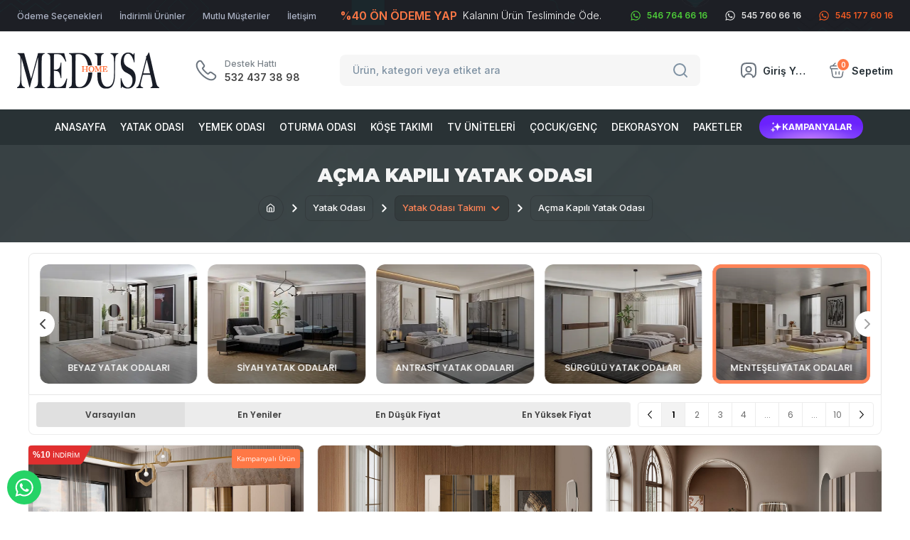

--- FILE ---
content_type: text/html; charset=UTF-8
request_url: https://www.medusahome.com.tr/acma-kapili-yatak-odalari
body_size: 34086
content:
<!doctype html>
<html lang="tr-TR" >
<head>
<meta charset="utf-8">
<title>Açma Kapılı Yatak Odası Takımları | Medusa Home | İnegöl Mobilya</title>
<meta name="description" content="Açma kapılı yatak odası takımları uygun fiyatlarla medusahome.com.tr'de. Kaliteli ve kusursuz işçiliğe sahip açma kapılı yatak odası modelleri için hemen tıkla." />
<meta name="copyright" content="T-Soft E-Ticaret Sistemleri" />
<meta name="robots" content="index,follow" /><link rel="canonical" href="https://www.medusahome.com.tr/acma-kapili-yatak-odalari"/>

            <meta property="og:image" content="/Data/EditorFiles/_/customer/Medusa-Logo.svg"/>
            <meta name="twitter:image" content="/Data/EditorFiles/_/customer/Medusa-Logo.svg" />
            <meta property="og:type" content="category" />
            <meta property="og:title" content="Açma Kapılı Yatak Odası Takımları | Medusa Home | İnegöl Mobilya" />
            <meta property="og:description" content="Açma kapılı yatak odası takımları uygun fiyatlarla medusahome.com.tr'de. Kaliteli ve kusursuz işçiliğe sahip açma kapılı yatak odası modelleri için hemen tıkla." />
            <meta property="og:url" content="https://www.medusahome.com.tr/acma-kapili-yatak-odalari" />
            <meta property="og:site_name" content="Medusa Home" />
            <meta name="twitter:card" content="summary" />
            <meta name="twitter:title" content="Açma Kapılı Yatak Odası Takımları | Medusa Home | İnegöl Mobilya" />
            <meta name="twitter:description" content="Açma kapılı yatak odası takımları uygun fiyatlarla medusahome.com.tr'de. Kaliteli ve kusursuz işçiliğe sahip açma kapılı yatak odası modelleri için hemen tıkla." />
            <script type="text/javascript">
                try {
                    var PAGE_TYPE = 'category';
                    var MEMBER_INFO = {"ID":0,"CODE":"","FIRST_NAME":"","BIRTH_DATE":"","GENDER":"","LAST_NAME":"","MAIL":"","MAIL_HASH":"","PHONE":"","PHONE_HASH":"","PHONE_HASH_SHA":"","GROUP":0,"TRANSACTION_COUNT":0,"REPRESENTATIVE":"","KVKK":-1,"COUNTRY":"TR","E_COUNTRY":""};
                    var IS_VENDOR = 0;
                    var MOBILE_ACTIVE = false;
                    var SEPET_MIKTAR = '0';
                    var SEPET_TOPLAM = '0';
                    var SESS_ID = '19b59157486755c3c7e5640fa2c73807';
                    var LANGUAGE = 'tr';
                    var CURRENCY = 'TL'; 
                    var SEP_DEC = ',';    
                    var SEP_THO = '.';
                    var SERVICE_INFO = null;
                    var CART_CSRF_TOKEN = 'd4c1b2918b1f769e175465a77e5211b24c8c0a664284ce2ec338140cfc422fd4';
                    var CSRF_TOKEN = 'GmRepzYqcQmuLckkOQ5NTlp0uBU4v8dCzRxpDbpetDs=';
                    var KVKK_REQUIRED = 1;
                }
                catch(err) { }
                
                const DYNAMIC_LOADING_SHOW_BUTTON = 0;

            </script>
            <!--cache-->
<link rel="preload" as="font" href="https://www.medusahome.com.tr/theme/v4/sub_theme/genel/firat/v4/font/font/tsoft.woff?91661963" type="font/woff" crossorigin="anonymous">
<link rel="stylesheet" property="stylesheet" type="text/css" href="//witcdn.medusahome.com.tr/srv/compressed/load/css/css1768554965.css" />
<script type="text/javascript" src="//witcdn.medusahome.com.tr/srv/compressed/load/js/js1768554965.js"></script>
<script src="/js/tsoftapps/v4/header.js?v=1768554965"></script>
<link rel="shortcut icon" href="//www.medusahome.com.tr/Data/EditorFiles/_/favicon/favicon-32x32.png" />
<link rel="icon" type="image/gif" href="//www.medusahome.com.tr/Data/EditorFiles/_/favicon/favicon-32x32.png" />
<link rel="search" href="/xml/opensearchdescription.php" type="application/opensearchdescription+xml" title="İnegöl Mobilyası, Koltuk, Yatak ve Yemek Odası | Medusa Home Mobilya" />
<!-- if responsive lisans aktif ise -->
<meta name="viewport" content="width=device-width, initial-scale=1.0, maximum-scale=1.0, user-scalable=no">
<style type="text/css">
.image-wrapper {
padding-bottom: 150%
}
</style>
<script>
if ('serviceWorker' in navigator) {
navigator.serviceWorker
.register('/serviceworker.js')
.then(registration => console.log('Service Worker başarıyla kaydedildi!'))
.catch(err => console.log('Service Worker kaydı başarısız:', err))
}
</script>
<!-- Meta Tags -->
<meta charset="UTF-8" />
<meta name="viewport" content="width=device-width, initial-scale=1.0" />
<meta name="format-detection" content="telephone=no" />
<meta name="theme-color" content="#333333" />
<meta name="mobile-web-app-capable" content="yes" />
<meta name="apple-mobile-web-app-title" content="MedusaHome" />
<meta name="apple-mobile-web-app-status-bar-style" content="black" />
<meta name="google-site-verification" content="qqQmpenzkyzTHD0wMBTebrXjW-MO4xOPZ5BfY8P1Z9Q" />
<meta name="yandex-verification" content="6277b30096b78b3b" />
<meta name="facebook-domain-verification" content="b0zmd7euruu47328tstz53g1tpzkei" />
<meta name="p:domain_verify" content="c3f4a27c95480ff8ae8b378650aa79bc" />
<!-- Preconnect & Preload -->
<link rel="preconnect" href="https://witcdn.medusahome.com.tr" />
<link rel="preconnect" href="https://witcdn.medusahome.com.tr" crossorigin />
<link rel="preconnect" href="https://fonts.googleapis.com" />
<link rel="preconnect" href="https://fonts.gstatic.com" crossorigin />
<!-- Favicon & Icons -->
<link rel="apple-touch-icon" sizes="180x180" href="https://medusahome.com.tr/Data/EditorFiles/_/favicon/apple-touch-icon.png" />
<link rel="icon" type="image/png" sizes="32x32" href="https://medusahome.com.tr/Data/EditorFiles/_/favicon/favicon-32x32.png" />
<link rel="icon" type="image/png" sizes="16x16" href="https://medusahome.com.tr/Data/EditorFiles/_/favicon/favicon-16x16.png" />
<link rel="mask-icon" href="https://medusahome.com.tr/Data/EditorFiles/_/favicon/safari-pinned-tab.svg" color="#333333" />
<!-- Manifest -->
<link
rel="manifest"
href="[data-uri]"
/>
<!-- Font Family -->
<link
rel="preload"
href="https://fonts.googleapis.com/css2?family=Inter:wght@300;500;600;700&family=Poppins:wght@400;500;600;700&family=Montserrat:wght@300;900&display=swap"
as="style"
onload="this.onload=null;this.rel='stylesheet'"
/>
<noscript>
<link
rel="stylesheet"
href="https://fonts.googleapis.com/css2?family=Inter:wght@300;500;600;700&family=Poppins:wght@400;500;600;700&family=Montserrat:wght@300;900&display=swap"
/></noscript>
<link rel="stylesheet" href="https://witcdn.medusahome.com.tr/Data/EditorFiles/app/styles/medusahome.min.css" />
<link
rel="preload"
href="https://witcdn.medusahome.com.tr/Data/EditorFiles/app/styles/medusahome.min.css"
as="style"
onload="this.onload=null;this.rel='stylesheet'"
/>
<noscript>
<link rel="stylesheet" href="https://witcdn.medusahome.com.tr/Data/EditorFiles/app/styles/medusahome.min.css" /></noscript>
<link rel="stylesheet" href="https://witcdn.medusahome.com.tr/Data/EditorFiles/_/vendors/swiper/swiper-bundle.min.css" />
<!-- Critical CSS -->
<style type="text/css">
.Feature-content {
opacity: 1 !important;
}
#tsoft-ecommerce-systems {
position: absolute;
clip: rect(1px, 1px, 1px, 1px);
}
@media screen and (min-width: 1920px) {
.Container {
max-width: 1440px;
padding-inline: 16px;
}
.Package,
.Product {
max-width: 1440px !important;
}
.inner {
width: 1440px;
}
}
body {
display: flex;
flex-direction: column;
min-height: 100%;
-webkit-font-smoothing: antialiased;
-moz-osx-font-smoothing: grayscale;
}
#mainWrapper,
body,
html {
width: 100%;
max-width: 100%;
}
body,
html {
overflow-x: hidden;
}
html.html-hidden {
overflow: hidden;
}
p {
padding-bottom: 0;
}
aside#leftColumn + #mainColumn {
min-height: auto;
}
aside#leftColumn + #mainColumn.col-10 {
width: 83.33333333% !important;
}
@media screen and (max-width: 1000px) {
aside#leftColumn + #mainColumn.col-md-9 {
width: 75% !important;
}
}
@media screen and (max-width: 768px) {
aside#leftColumn + #mainColumn.col-sm-12 {
width: 100% !important;
}
}
#html-shipping a {
font-family: var(--primary-font);
font-style: normal;
font-size: 15px !important;
}
#html-shipping a strong {
font-weight: 700;
}
.catalogWrapper {
display: flex;
flex-wrap: wrap;
}
.productDescription {
white-space: inherit !important;
}
</style>
<!-- Viewport Meta Tag Initialization Start -->
<script type="text/javascript">
const metaViewport = document.querySelector('meta[name="viewport"]')
if (metaViewport) {
metaViewport.parentNode.removeChild(metaViewport)
}
const newMetaViewport = document.createElement('meta')
newMetaViewport.name = 'viewport'
newMetaViewport.content = 'width=device-width,initial-scale=1.0'
document.head.appendChild(newMetaViewport)
</script>
<!-- User Agent Based Class Assignment Start -->
<script type="text/javascript">
const userAgent = navigator.userAgent || navigator.vendor || window.opera
if (/windows phone/i.test(userAgent)) {
document.documentElement.classList.add('windows')
} else if (/android/i.test(userAgent)) {
document.documentElement.classList.add('android')
} else if (/iPad|iPhone|iPod/.test(userAgent) && !window.MSStream) {
document.documentElement.classList.add('ios')
}
</script>
<!-- Passive Listener Start -->
<script type="text/javascript">
$.event.special.wheel = {
setup: function (e, t, s) {
this.addEventListener('wheel', s, { passive: !0 })
},
}
$.event.special.mousewheel = {
setup: function (e, t, s) {
this.addEventListener('mousewheel', s, { passive: !0 })
},
}
</script>
<script>
const SCRIPT_LOAD_DELAY = 1
const USER_INTERACTION_EVENTS = ['keydown', 'mousemove', 'wheel', 'touchmove', 'touchstart', 'touchend']
const LOCAL_STORAGE_KEY = 'TrackingLoaded'
let scriptLoadTimeout
if (localStorage.getItem(LOCAL_STORAGE_KEY)) {
console.log('Scripts already loaded')
scriptLoadTimeout = setTimeout(loadDelayedScripts, SCRIPT_LOAD_DELAY * 1000)
}
USER_INTERACTION_EVENTS.forEach(event => {
window.addEventListener(event, handleUserInteraction, { passive: true })
})
function handleUserInteraction() {
loadDelayedScripts()
clearTimeout(scriptLoadTimeout)
localStorage.setItem(LOCAL_STORAGE_KEY, 'true')
USER_INTERACTION_EVENTS.forEach(event => {
window.removeEventListener(event, handleUserInteraction, { passive: true })
})
return true
}
function loadDelayedScripts() {
document.querySelectorAll('script[delay]').forEach(scriptTag => {
scriptTag.setAttribute('src', scriptTag.getAttribute('delay'))
})
}
</script>
<!-- Meta Pixel Code -->
<script type="text/javascript">
const pixelMetaScript = document.createElement('script')
pixelMetaScript.setAttribute('delay', 'https://connect.facebook.net/en_US/fbevents.js')
pixelMetaScript.setAttribute('id', 'px-meta')
document.head.appendChild(pixelMetaScript)
// Initialize Facebook Pixel queue and function
!(function (f, b, e, v, n, t, s) {
if (f.fbq) return
n = f.fbq = function () {
n.callMethod ? n.callMethod.apply(n, arguments) : n.queue.push(arguments)
}
if (!f._fbq) f._fbq = n
n.push = n
n.loaded = !0
n.version = '2.0'
n.queue = []
})(window, document, 'script')
pixelMetaScript.onload = function () {
fbq('init', '202158988118802')
fbq('track', 'PageView')
}
</script>
<noscript>
<img height="1" width="1" style="display: none" src="https://www.facebook.com/tr?id=202158988118802&ev=PageView&noscript=1" /></noscript>
<!-- End Meta Pixel Code -->
<!-- Google Tag Manager -->
<script type="text/javascript">
const gtmScript = document.createElement('script')
gtmScript.setAttribute('delay', 'https://www.googletagmanager.com/gtm.js?id=GTM-K3QXWSS')
gtmScript.setAttribute('id', 'gtm-script')
document.head.appendChild(gtmScript)
;(function (w, d, s, l, i) {
w[l] = w[l] || []
w[l].push({ 'gtm.start': new Date().getTime(), event: 'gtm.js' })
var f = d.getElementsByTagName(s)[0],
dl = l != 'dataLayer' ? '&l=' + l : ''
gtmScript.onload = function () {
console.log('GTM loaded successfully')
}
})(window, document, 'script', 'dataLayer', 'GTM-K3QXWSS')
</script>
<!-- End Google Tag Manager -->
<!-- Google Tag Manager (noscript) -->
<noscript>
<iframe src="https://www.googletagmanager.com/ns.html?id=GTM-K3QXWSS" height="0" width="0" style="display: none; visibility: hidden"></iframe></noscript>
<!-- End Google Tag Manager (noscript) -->
<!-- Google Analytics Start -->
<script delay="https://www.googletagmanager.com/gtag/js?id=G-31NFFVVTPE" id="gt-snippet"></script>
<script type="text/javascript">
var gtagScript = document.getElementById('gt-snippet')
window.dataLayer = window.dataLayer || []
gtagScript.onload = function () {
gtag('js', new Date())
gtag('config', 'G-31NFFVVTPE')
}
function gtag() {
dataLayer.push(arguments)
}
gtag('js', new Date())
gtag('config', 'G-31NFFVVTPE')
</script>
<script src="//code.jivosite.com/widget/47mXPUhE9r" async id="jivo-snippet"></script>
<!-- Yandex.Metrika counter -->
<script type="text/javascript">
(function(m,e,t,r,i,k,a){
m[i]=m[i]||function(){(m[i].a=m[i].a||[]).push(arguments)};
m[i].l=1*new Date();
for (var j = 0; j < document.scripts.length; j++) {if (document.scripts[j].src === r) { return; }}
k=e.createElement(t),a=e.getElementsByTagName(t)[0],k.async=1,k.src=r,a.parentNode.insertBefore(k,a)
})(window, document,'script','https://mc.yandex.ru/metrika/tag.js?id=105511572', 'ym');
ym(105511572, 'init', {ssr:true, webvisor:true, clickmap:true, ecommerce:"dataLayer", accurateTrackBounce:true, trackLinks:true});
</script>
<noscript><div><img src="https://mc.yandex.ru/watch/105511572" style="position:absolute; left:-9999px;" alt="" /></div></noscript>
<!-- /Yandex.Metrika counter -->
<script>
var RATE = {"USD_TO_TL":43.2944,"EUR_TO_TL":50.7096};
var DECIMAL_LENGTH = 0;
var showHeaderCart = false;
var showAdd2CartPopup = true;
var PAGE_LINK = { OFFER : '' , OFFER_CONFIRMATION : '', CART : 'sepet', ORDER : 'order' };
var PRODUCT_DATA = [] , CATEGORY_DATA = {} , BRAND_DATA = {};
var ENDPOINT_PREFIX = '';
</script>
</head>
<body><!-- SVG LOADER -->
<svg id="Loader" style="width: 0; height: 0">
<path fill="#1565C0" d="M74,0L0,105.3h148.2L74,0z"></path>
<path fill="#1976D2" d="M148.1,35.8l-52.9,69.6h105.9L148.1,35.8z"></path>
<g>
<path class="bounce" fill="#1976D2" d="M201,15.8c0,8.7-7.1,15.8-15.9,15.8s-15.9-7.1-15.9-15.8S176.3,0,185.1,0S201,7.1,201,15.8z"></path>
<path class="bounce bounce-delay" fill="#1976D2" d="M201,15.8c0,8.7-7.1,15.8-15.9,15.8s-15.9-7.1-15.9-15.8S176.3,0,185.1,0S201,7.1,201,15.8z"></path>
</g>
</svg>
<svg id="product-card-loader" style="width: 0; height: 0">
<path fill="#1565C0" d="M74,0L0,105.3h148.2L74,0z"></path>
<path fill="#1976D2" d="M148.1,35.8l-52.9,69.6h105.9L148.1,35.8z"></path>
<g>
<path class="bounce" fill="#1976D2" d="M201,15.8c0,8.7-7.1,15.8-15.9,15.8s-15.9-7.1-15.9-15.8S176.3,0,185.1,0S201,7.1,201,15.8z"></path>
<path class="bounce bounce-delay" fill="#1976D2" d="M201,15.8c0,8.7-7.1,15.8-15.9,15.8s-15.9-7.1-15.9-15.8S176.3,0,185.1,0S201,7.1,201,15.8z"></path>
</g>
</svg>
<input type="hidden" id="cookie-law" value="0" />
<div id="mainWrapper" class="fl"><script type="text/javascript">
    $(document).ready(function () {
        var leftCol = true;
        var rightCol = true;
        var leftContent = $('#leftColumn').html().trim();
        var rightContent = $('#rightColumn').html().trim();
        var contentWrap = $('.contentWrapper');
        var content = $('#mainColumn');
        if (leftContent == '') {
            leftCol = false;
            $('#leftColumn').remove();
        }
        if (rightContent == '') {
            rightCol = false;
            $('#rightColumn').remove();
        }
        if (leftCol && rightCol) {
            contentWrap.attr('id', 'threeCol');
            content.addClass('col-8 col-md-6 col-sm-12');
        }
        else if (leftCol || rightCol) {
            contentWrap.attr('id', 'twoCol');
            content.addClass('col-10 col-md-9 col-sm-12');
        }
        else {
            contentWrap.attr('id', 'oneCol');
            content.addClass('col-12');
        }
    });
</script>
<div id="skeletonWrap" class="fl">
    <div id="skeleton" class="fl col-12">
        <header class="col col-12">
            <div id="header" class="row">
                <!--cache-->
<style type="text/css">
body {
--transition: 0.25s;
--spark: 1.8s;
}
.Artisan {
display: flex;
align-items: center;
justify-content: flex-end;
min-width: 160px;
}
.Artisan svg {
overflow: visible !important;
}
.Artisan-wrapper {
position: relative;
}
.Artisan-sparkle {
position: absolute;
inset: 0;
border-radius: 100px;
rotate: 0deg;
overflow: hidden;
mask: linear-gradient(white, transparent 50%);
animation: flip calc(var(--spark) * 2) infinite steps(2, end);
}
.Artisan-sparkle::before {
content: '';
position: absolute;
width: 200%;
aspect-ratio: 1;
top: 0%;
left: 50%;
z-index: -1;
translate: -50% -15%;
rotate: 0;
transform: rotate(-90deg);
opacity: calc((var(--artisan-active)) + 0.4);
background: conic-gradient(from 0deg, transparent 0 340deg, white 360deg);
transition: opacity var(--transition);
animation: rotate var(--spark) linear infinite both;
}
.Artisan-sparkle::after {
content: '';
position: absolute;
inset: var(--cut);
border-radius: 100px;
}
.Artisan-backdrop {
position: absolute;
inset: var(--cut);
background: var(--bg);
border-radius: 100px;
transition: background var(--transition);
}
.Artisan-bodydrop {
background: hsl(260 calc(var(--active) * 97%) 6%);
position: fixed;
inset: 0;
z-index: -1;
}
.Artisan-text {
translate: 1% -1%;
letter-spacing: 0.01ch;
background: linear-gradient(90deg, hsl(0 0% calc((var(--active) * 100%) + 65%)), hsl(0 0% calc((var(--active) * 100%) + 26%)));
-webkit-background-clip: text;
color: transparent;
transition: background var(--transition);
}
.Artisan-button {
--active: 1;
--play-state: running;
--cut: 0.1em;
--bg: radial-gradient(40% 50% at center 100%, hsl(270 calc(1 * 97%) 72% / 1), transparent), radial-gradient(80% 100% at center 120%, hsl(260 calc(1 * 97%) 70% / 1), transparent), hsl(260 calc(1 * 97%) calc((1 * 44%) + 12%));
background: var(--bg);
font-size: 1em;
font-family: var(--primary-font);
font-weight: 700;
border: 0;
cursor: pointer;
padding: 0.7em 1.3em;
text-transform: uppercase;
display: flex;
align-items: center;
gap: 0.25em;
white-space: nowrap;
border-radius: 100px;
position: relative;
transition: box-shadow var(--transition), scale var(--transition), background var(--transition);
scale: calc(1 + (var(--active) * 0.1));
}
.Artisan-button::before {
--artisan-border: 0.25em solid hsl(260 97% 50% / 0.5);
content: '';
position: absolute;
inset: -0.25em;
z-index: -1;
border: var(--artisan-border);
border-radius: 100px;
opacity: var(--active, 0);
transition: opacity var(--transition);
}
.Artisan-button:hover {
--shadow: 0 0 calc(var(--active) * 6em) calc(var(--active) * 0.5em) hsl(260 97% 61% / 0.75), 0 0.05em 0 0 hsl(260 calc(var(--active) * 97%) calc((var(--active) * 50%) + 30%)) inset, 0 -0.05em 0 0 hsl(260 calc(var(--active) * 97%) calc(var(--active) * 60%)) inset;
box-shadow: var(--shadow);
}
.Artisan-button:active {
scale: 1;
}
@keyframes bounce {
35%,
65% {
scale: var(--scale);
}
}
@keyframes rotate {
to {
transform: rotate(90deg);
}
}
@keyframes float-out {
to {
rotate: 360deg;
}
}
.Artisan-content {
color: white;
display: flex;
}
.Artisan-content svg {
inline-size: 1.40em;
translate: -10% -5%;
}
.Artisan-content path {
color: hsl(0 0% calc((var(--active, 0) * 70%) + var(--base)));
transform-box: fill-box;
transform-origin: center;
fill: currentColor;
stroke: currentColor;
animation-delay: calc((var(--transition) * 1.5) + (var(--delay) * 1s));
animation-duration: 1s;
transition: color var(--transition);
animation-name: bounce;
animation-iteration-count: infinite;
}
.Artisan-content path:nth-child(1) {
--scale: 0.5;
--delay: 0.1;
--base: 40%;
}
.Artisan-content path:nth-child(2) {
--scale: 1.5;
--delay: 0.2;
--base: 20%;
}
.Artisan-content path:nth-child(3) {
--scale: 2.5;
--delay: 0.35;
--base: 30%;
}
</style>
<style>
@media (min-width: 920px) {
.SubNavigation {
z-index: 999998 !important;
}
}
@media (max-width: 920px) {
.Header-brand img {
min-width: 135px;
min-height: 34px;
}
}
.Header-mobile-actions {
width: 96px;
}
.SubNavigation-item.--override a::before {
content: "";
width: 6px;
height: 6px;
border-radius: 50%;
background-color: rgba(255, 255, 255, .8);
margin-right: 8px;
}
.SubNavigation-item.--override a:first-child {
color: rgba(255, 255, 255, .8);
font-size: 13px;
font-weight: 500;
text-transform: none;
}
.SubNavigation-item.--override a:first-child:hover {
color: var(--color-secondary);
}
#launcher {
margin: 10px !important;
}
@media (max-width: 400px) {
.Header-info-text span:first-child {
font-size: 13px;
min-height: auto;
}
.Header-info-text span:last-child {
font-size: 12px;
min-width: auto;
}
}
.Header-top-actions-button:nth-child(2) {
color: #e1e1e1;
}
.Header-top-actions-button:last-child {
color: #f45c24;
}
</style>
<style>
.Navigation {
display: flex;
position: relative;
justify-content: center;
height: 50px;
background-color: #293235;
}
.Navigation-item > a {
color: white;
display: inline-flex;
align-items: center;
justify-content: center;
height: 100%;
font-size: 14px;
font-weight: 500;
font-family: var(--primary-font);
text-transform: uppercase;
transition: none;
}
.Navigation-item:hover > a {
background-color: rgba(0, 0, 0, 0.1);
color: var(--color-secondary);
}
.Navigation-item:hover .SubNavigation {
opacity: 1;
visibility: visible;
pointer-events: auto;
}
.Navigation-item.--only {
position: relative;
}
.Navigation-item.--only .SubNavigation {
left: 0;
right: auto;
padding: 10px 25px 25px;
border-bottom-left-radius: var(--border-radius);
border-bottom-right-radius: var(--border-radius);
}
.Navigation-item.--only .SubNavigation a {
padding-right: 0;
}
.SubNavigation {
position: absolute;
top: 100%;
left: 0;
right: 0;
display: flex;
padding: 25px;
background-color: #252d30;
opacity: 0;
visibility: hidden;
pointer-events: none;
z-index: 9999999;
}
.SubNavigation-group {
display: grid;
grid-template-columns: repeat(var(--navigation-count), 1fr) auto;
width: 100%;
max-width: 1200px;
margin: auto;
}
.SubNavigation-item a {
display: flex;
align-items: center;
padding: 10px 20px 10px 0;
color: rgba(255, 255, 255, .8);
font-size: 13px;
font-weight: 500;
font-family: var(--primary-font);
white-space: nowrap;
transition: none;
}
.SubNavigation-item a:first-child {
color: white;
font-size: 14px;
font-weight: 700;
text-transform: uppercase;
}
.SubNavigation-item a:not(:first-child):before {
content: "";
width: 6px;
height: 6px;
border-radius: 50%;
background-color: rgba(255, 255, 255, .8);
margin-right: 8px;
}
.SubNavigation-item a:hover {
color: var(--color-secondary);
}
.SubNavigation-image {
margin-left: 10px;
}
.SubNavigation-image img {
height: 100%;
object-fit: cover;
border-radius: var(--border-radius);
}
@media only screen and (max-width: 920px) {
.Navigation {
display: none;
}
}
@media only screen and (min-width: 769px) {
.Navigation-item > a {
padding: 0 10px;
}
}
@media only screen and (min-width: 1920px) {
.Navigation-item > a {
padding: 0 15px;
letter-spacing: 0.25px;
}
}
@media only screen and (max-width: 1120px) {
.Navigation-item > a {
text-transform: initial;
}
}
@media only screen and (max-width: 992px) {
.Navigation-item:first-child {
display: none;
}
}
</style>
<style>
.cart-soft-count {
align-items: center;
justify-content: center;
position: absolute;
top: -4px;
right: -4px;
width: 16px;
height: 16px;
border-radius: 50%;
box-shadow: 0px 0px 0px 1.5px white;
background-color: var(--color-secondary);
color: white;
font-family: var(--primary-font);
font-size: 10px;
font-weight: 600;
text-align: center;
}
.Navigation-item.active > a {
/*background-color: rgba(0, 0, 0, 0.1);*/
color: var(--color-secondary);
}
.Navigation:hover .Navigation-item.active:not(:hover) > a {
background-color: transparent;
color: white;
}
.mobile-nav-header-back, .mobile-nav-header-button {
color: var(--color-primary-text);
}
</style>
<div id="Header">
<div class="Header-top" style="--header-info-pattern: url(https://witcdn.medusahome.com.tr/Data/EditorFiles/app/assets/patterns/header-info.png)">
<div class="Container">
<nav class="Header-top-nav">
<a class="Header-top-nav-item" href="/odeme-secenekleri" title="Medusa Home Ödeme Seçenekleri">Ödeme Seçenekleri </a>
<a class="Header-top-nav-item" href="/indirimli-urunler" title="Medusa Home İndirimli Mobilya">İndirimli Ürünler </a>
<a class="Header-top-nav-item" href="/musteri-referanslari" title="Medusa Home Mutlu Müşteriler">Mutlu Müşteriler </a>
<a class="Header-top-nav-item" href="/iletisim" title="Medusa Home İletişim">İletişim </a>
</nav>
<div class="Header-info">
<p class="Header-info-text">
<span>%40 Ön Ödeme Yap</span>
<span> Kalanını Ürün Tesliminde Öde.</span>
</p>
</div>
<nav class="Header-top-actions">
<a class="Header-top-actions-button" href="https://api.whatsapp.com/send?phone=905467646616&text=Merhaba" target="_blank">
<div class="Header-top-actions-button-icon">
<svg class="Icon"><use xlink:href="Data/EditorFiles/app/assets/icons/medusa-sprite.svg#whatsapp"></use></svg>
</div>
<div class="Header-top-actions-button-title">546 764 66 16</div>
</a>
<a class="Header-top-actions-button" href="https://api.whatsapp.com/send?phone=905457606616&text=Merhaba" target="_blank">
<div class="Header-top-actions-button-icon">
<svg class="Icon"><use xlink:href="Data/EditorFiles/app/assets/icons/medusa-sprite.svg#whatsapp"></use></svg>
</div>
<div class="Header-top-actions-button-title">545 760 66 16</div>
</a>
<a class="Header-top-actions-button" href="https://api.whatsapp.com/send?phone=905451776016&text=Merhaba" target="_blank">
<div class="Header-top-actions-button-icon">
<svg class="Icon"><use xlink:href="Data/EditorFiles/app/assets/icons/medusa-sprite.svg#whatsapp"></use></svg>
</div>
<div class="Header-top-actions-button-title">545 177 60 16</div>
</a>
</nav>
</div>
</div>
<div class="Header Container">
<div class="Header-inner">
<div class="Header-mobile-actions">
<div class="Header-actions-button --Menu">
<div class="Header-actions-button-icon">
<svg class="Feather icon-grid"><use xlink:href="Data/EditorFiles/app/assets/icons/feather-sprite.svg#menu"></use></svg>
</div>
</div>
<a class="Header-actions-button --Phone" href="tel:+90 0 546 764 66 16" title="Destek Hattını Ara.">
<div class="Header-actions-button-icon">
<svg class="Feather icon-phone-call"><use xlink:href="Data/EditorFiles/app/assets/icons/feather-sprite.svg#phone-call"></use></svg>
</div>
</a>
</div>
<a class="Header-brand" href="https://www.medusahome.com.tr/" title="Medusa Home Mobilya">
<!--<img src="https://witcdn.medusahome.com.tr/Data/EditorFiles/app/assets/brands/medusa-home-brand-yas.png" alt="Medusa Home Mobilya" width="200" height="50" loading="eager">-->
<img src="https://witcdn.medusahome.com.tr/Data/EditorFiles/app/assets/brands/medusa-home-brand-x2.png" alt="Medusa Home Mobilya" width="200" height="50" loading="eager" fetchpriority="high">
</a>
<a class="Header-phone" href="tel:+90 532 437 38 98" title="Destek Hattını Ara">
<div class="Header-phone-icon">
<svg class="Icon"><use xlink:href="Data/EditorFiles/app/assets/icons/medusa-sprite.svg#call"></use></svg>
</div>
<div class="Header-phone-content">
<div class="Header-phone-title">Destek Hattı</div>
<div class="Header-phone-text">532 437 38 98</div>
</div>
</a>
<div class="Header-center">
<div class="Header-search">
<form class="Header-search-form" action="/arama" method="get">
<input class="Header-search-input" placeholder="Ürün, kategori veya etiket ara" type="text" name="q" autocomplete="off">
<button class="Header-search-icon" type="submit" aria-label="Search">
<svg class="Feather icon-search"><use xlink:href="Data/EditorFiles/app/assets/icons/feather-sprite.svg#search"></use></svg>
<svg class="Feather icon-loader"><use xlink:href="Data/EditorFiles/app/assets/icons/feather-sprite.svg#loader"></use></svg>
</button>
<div class="Header-search-result">
<div class="Header-search-result-character">Aramaya başlamak için <b>en az 2 karakter</b> yazmalısınız.</div>
</div>
</form>
</div>
</div>
<div class="Header-actions">
<div class="Header-actions-button --Menu">
<div class="Header-actions-button-icon">
<svg class="Feather icon-grid"><use xlink:href="Data/EditorFiles/app/assets/icons/feather-sprite.svg#menu"></use></svg>
</div>
<div class="Header-actions-button-title">Menü</div>
</div>
<a class="Header-actions-button --Account" href="/uye-girisi-sayfasi" title="Giriş Yap">
<div class="Header-actions-button-icon">
<svg class="Icon"><use xlink:href="Data/EditorFiles/app/assets/icons/medusa-sprite.svg#user-square"></use></svg>
</div>
<div class="Header-actions-button-title">
Giriş Yap </div>
</a>
<a class="Header-actions-button --Basket" href="/sepet" title="Sepetim">
<div class="Header-actions-button-icon">
<span class="cart-soft-count"></span>
<svg class="Icon"><use xlink:href="Data/EditorFiles/app/assets/icons/medusa-sprite.svg#bag"></use></svg>
</div>
<div class="Header-actions-button-title">Sepetim</div>
</a>
</div>
</div>
</div>
</div>
<!-- MOBILE MENU START -->
<div class="mobile-nav" hidden>
<div class="mobile-nav-header">
<span class="mobile-nav-header-text">Medusa Menü</span>
<div class="mobile-nav-header-actions">
<button class="mobile-nav-header-back" aria-label="Turn Back">
<svg class="Feather"><use xlink:href="Data/EditorFiles/app/assets/icons/feather-sprite.svg#chevron-left"></use></svg>
<span class="drilldown-item-text">Geri Dön</span>
</button>
<button class="mobile-nav-header-button" aria-label="Close Menu">
<svg class="Feather"><use xlink:href="Data/EditorFiles/app/assets/icons/feather-sprite.svg#x"></use></svg>
</button>
</div>
</div>
<div class="drilldown">
<div class="drilldown-container">
<nav class="drilldown-root">
<div class="drilldown-item --parent --has-child">
<a class="drilldown-item-link" href="/yatak-odasi" title="Yatak Odası" id="21">
<span class="drilldown-item-text">Yatak Odası</span>
<span class="drilldown-item-icon">
<svg class="Feather"><use xlink:href="Data/EditorFiles/app/assets/icons/feather-sprite.svg#chevron-right"></use></svg>
</span>
</a>
<div class="drilldown-sub">
<a class="drilldown-back" href="#back-Yatak Odası" hidden>Geri Dön</a>
<div class="drilldown-sub-header">
<div class="drilldown-item --all">
<a class="drilldown-item-link" href="/yatak-odasi" title="Yatak Odası">
<span class="drilldown-item-text">Yatak Odası</span>
<span class="drilldown-item-icon">
<svg class="Feather"><use xlink:href="Data/EditorFiles/app/assets/icons/feather-sprite.svg#external-link"></use></svg>
</span>
</a>
</div>
</div>
<div class="drilldown-list">
<div class="drilldown-item --child">
<a class="drilldown-item-link" id="29" href="/yatak-odasi-takimlari" title="Yatak Odası Takımı">
<span class="drilldown-item-text">Yatak Odası Takımı</span>
<span class="drilldown-item-icon">
<svg class="Feather"><use xlink:href="Data/EditorFiles/app/assets/icons/feather-sprite.svg#external-link"></use></svg>
</span>
</a>
</div>
<div class="drilldown-item --children">
<a class="drilldown-item-link" href="/modern-yatak-odalari" title="Modern Yatak Odası">
<span class="drilldown-item-text">Modern Yatak Odası</span>
</a>
</div>
<div class="drilldown-item --children">
<a class="drilldown-item-link" href="/luxury-yatak-odalari" title="Luxury Yatak Odası">
<span class="drilldown-item-text">Luxury Yatak Odası</span>
</a>
</div>
<div class="drilldown-item --children">
<a class="drilldown-item-link" href="/bohem-yatak-odasi" title="Bohem Yatak Odası">
<span class="drilldown-item-text">Bohem Yatak Odası</span>
</a>
</div>
<div class="drilldown-item --children">
<a class="drilldown-item-link" href="/country-yatak-odalari" title="Country Yatak Odası">
<span class="drilldown-item-text">Country Yatak Odası</span>
</a>
</div>
</div>
<div class="drilldown-list">
<div class="drilldown-item --child">
<a class="drilldown-item-link" id="30" href="/yatak-odasi-mobilyalari" title="Yatak Odası Mobilyaları">
<span class="drilldown-item-text">Yatak Odası Mobilyaları</span>
<span class="drilldown-item-icon">
<svg class="Feather"><use xlink:href="Data/EditorFiles/app/assets/icons/feather-sprite.svg#external-link"></use></svg>
</span>
</a>
</div>
<div class="drilldown-item --children">
<a class="drilldown-item-link" href="/gardirop-dolaplar" title="Gardırop & Dolaplar">
<span class="drilldown-item-text">Gardırop & Dolaplar</span>
</a>
</div>
<div class="drilldown-item --children">
<a class="drilldown-item-link" href="/karyola-modelleri" title="Karyola Modelleri">
<span class="drilldown-item-text">Karyola Modelleri</span>
</a>
</div>
<div class="drilldown-item --children">
<a class="drilldown-item-link" href="/komodin-modelleri" title="Komodin Modelleri">
<span class="drilldown-item-text">Komodin Modelleri</span>
</a>
</div>
<div class="drilldown-item --children">
<a class="drilldown-item-link" href="/sifonyerler-camasirliklar" title="Şifonyerler & Çamaşırlıklar">
<span class="drilldown-item-text">Şifonyerler & Çamaşırlıklar</span>
</a>
</div>
</div>
<div class="drilldown-list">
<div class="drilldown-item --child">
<a class="drilldown-item-link" id="31" href="/yataklar" title="Yataklar & Setler & Bazalar">
<span class="drilldown-item-text">Yataklar & Setler & Bazalar</span>
<span class="drilldown-item-icon">
<svg class="Feather"><use xlink:href="Data/EditorFiles/app/assets/icons/feather-sprite.svg#external-link"></use></svg>
</span>
</a>
</div>
<div class="drilldown-item --children">
<a class="drilldown-item-link" href="/baza-baslik-yatak-seti" title="Baza Başlık Yatak Seti">
<span class="drilldown-item-text">Baza Başlık Yatak Seti</span>
</a>
</div>
<div class="drilldown-item --children">
<a class="drilldown-item-link" href="/bazalar" title="Bazalar">
<span class="drilldown-item-text">Bazalar</span>
</a>
</div>
<div class="drilldown-item --children">
<a class="drilldown-item-link" href="/basliklar" title="Başlıklar">
<span class="drilldown-item-text">Başlıklar</span>
</a>
</div>
<div class="drilldown-item --children">
<a class="drilldown-item-link" href="/ortopedik-yayli-yataklar" title="Ortopedik Yaylı Yataklar">
<span class="drilldown-item-text">Ortopedik Yaylı Yataklar</span>
</a>
</div>
</div>
</div>
</div>
<div class="drilldown-item --parent --has-child">
<a class="drilldown-item-link" href="/yemek-odasi" title="Yemek Odası" id="22">
<span class="drilldown-item-text">Yemek Odası</span>
<span class="drilldown-item-icon">
<svg class="Feather"><use xlink:href="Data/EditorFiles/app/assets/icons/feather-sprite.svg#chevron-right"></use></svg>
</span>
</a>
<div class="drilldown-sub">
<a class="drilldown-back" href="#back-Yemek Odası" hidden>Geri Dön</a>
<div class="drilldown-sub-header">
<div class="drilldown-item --all">
<a class="drilldown-item-link" href="/yemek-odasi" title="Yemek Odası">
<span class="drilldown-item-text">Yemek Odası</span>
<span class="drilldown-item-icon">
<svg class="Feather"><use xlink:href="Data/EditorFiles/app/assets/icons/feather-sprite.svg#external-link"></use></svg>
</span>
</a>
</div>
</div>
<div class="drilldown-list">
<div class="drilldown-item --child">
<a class="drilldown-item-link" id="81" href="/yemek-odasi-takimlari" title="Yemek Odası Takımları">
<span class="drilldown-item-text">Yemek Odası Takımları</span>
<span class="drilldown-item-icon">
<svg class="Feather"><use xlink:href="Data/EditorFiles/app/assets/icons/feather-sprite.svg#external-link"></use></svg>
</span>
</a>
</div>
<div class="drilldown-item --children">
<a class="drilldown-item-link" href="/modern-yemek-odalari" title="Modern Yemek Odaları">
<span class="drilldown-item-text">Modern Yemek Odaları</span>
</a>
</div>
<div class="drilldown-item --children">
<a class="drilldown-item-link" href="/luxury-yemek-odalari" title="Luxury Yemek Odaları">
<span class="drilldown-item-text">Luxury Yemek Odaları</span>
</a>
</div>
<div class="drilldown-item --children">
<a class="drilldown-item-link" href="/bohem-yemek-odasi" title="Bohem Yemek Odası">
<span class="drilldown-item-text">Bohem Yemek Odası</span>
</a>
</div>
<div class="drilldown-item --children">
<a class="drilldown-item-link" href="/avangarde-yemek-odalari" title="Avangarde Yemek Odaları">
<span class="drilldown-item-text">Avangarde Yemek Odaları</span>
</a>
</div>
<div class="drilldown-item --children">
<a class="drilldown-item-link" href="/country-yemek-odalari" title="Country Yemek Odaları">
<span class="drilldown-item-text">Country Yemek Odaları</span>
</a>
</div>
</div>
<div class="drilldown-list">
<div class="drilldown-item --child">
<a class="drilldown-item-link" id="82" href="/yemek-odasi-mobilya-modelleri" title="Yemek Odası Mobilyaları">
<span class="drilldown-item-text">Yemek Odası Mobilyaları</span>
<span class="drilldown-item-icon">
<svg class="Feather"><use xlink:href="Data/EditorFiles/app/assets/icons/feather-sprite.svg#external-link"></use></svg>
</span>
</a>
</div>
<div class="drilldown-item --children">
<a class="drilldown-item-link" href="/gumusluk-vitrin-modelleri" title="Gümüşlük & Vitrin Modelleri">
<span class="drilldown-item-text">Gümüşlük & Vitrin Modelleri</span>
</a>
</div>
<div class="drilldown-item --children">
<a class="drilldown-item-link" href="/konsol-modelleri" title="Konsol Modelleri">
<span class="drilldown-item-text">Konsol Modelleri</span>
</a>
</div>
<div class="drilldown-item --children">
<a class="drilldown-item-link" href="/yemek-masalari" title="Yemek Masaları">
<span class="drilldown-item-text">Yemek Masaları</span>
</a>
</div>
<div class="drilldown-item --children">
<a class="drilldown-item-link" href="/sandalye-modelleri" title="Sandalye Modelleri">
<span class="drilldown-item-text">Sandalye Modelleri</span>
</a>
</div>
</div>
<div class="drilldown-list">
<div class="drilldown-item --child">
<a class="drilldown-item-link" id="113" href="/mutfak-setleri" title="Mutfak Setleri">
<span class="drilldown-item-text">Mutfak Setleri</span>
<span class="drilldown-item-icon">
<svg class="Feather"><use xlink:href="Data/EditorFiles/app/assets/icons/feather-sprite.svg#external-link"></use></svg>
</span>
</a>
</div>
<div class="drilldown-item --children">
<a class="drilldown-item-link" href="/mutfak-masa-takimlari" title="Mutfak Masa Takımları">
<span class="drilldown-item-text">Mutfak Masa Takımları</span>
</a>
</div>
<div class="drilldown-item --children">
<a class="drilldown-item-link" href="/mutfak-masalari" title="Mutfak Masaları">
<span class="drilldown-item-text">Mutfak Masaları</span>
</a>
</div>
<div class="drilldown-item --children">
<a class="drilldown-item-link" href="/mutfak-sandalyeleri" title="Mutfak Sandalyeleri">
<span class="drilldown-item-text">Mutfak Sandalyeleri</span>
</a>
</div>
<div class="drilldown-item --children">
<a class="drilldown-item-link" href="/mutfak-kosesi-ekbank" title="Mutfak Köşesi Ekbank">
<span class="drilldown-item-text">Mutfak Köşesi Ekbank</span>
</a>
</div>
</div>
</div>
</div>
<div class="drilldown-item --parent --has-child">
<a class="drilldown-item-link" href="/oturma-odasi" title="Oturma Odası" id="24">
<span class="drilldown-item-text">Oturma Odası</span>
<span class="drilldown-item-icon">
<svg class="Feather"><use xlink:href="Data/EditorFiles/app/assets/icons/feather-sprite.svg#chevron-right"></use></svg>
</span>
</a>
<div class="drilldown-sub">
<a class="drilldown-back" href="#back-Oturma Odası" hidden>Geri Dön</a>
<div class="drilldown-sub-header">
<div class="drilldown-item --all">
<a class="drilldown-item-link" href="/oturma-odasi" title="Oturma Odası">
<span class="drilldown-item-text">Oturma Odası</span>
<span class="drilldown-item-icon">
<svg class="Feather"><use xlink:href="Data/EditorFiles/app/assets/icons/feather-sprite.svg#external-link"></use></svg>
</span>
</a>
</div>
</div>
<div class="drilldown-list">
<div class="drilldown-item --child">
<a class="drilldown-item-link" id="38" href="/koltuk-takimi" title="Koltuk Takımı">
<span class="drilldown-item-text">Koltuk Takımı</span>
<span class="drilldown-item-icon">
<svg class="Feather"><use xlink:href="Data/EditorFiles/app/assets/icons/feather-sprite.svg#external-link"></use></svg>
</span>
</a>
</div>
<div class="drilldown-item --children">
<a class="drilldown-item-link" href="/modern-koltuk-takimlari" title="Modern Koltuk Takımları">
<span class="drilldown-item-text">Modern Koltuk Takımları</span>
</a>
</div>
<div class="drilldown-item --children">
<a class="drilldown-item-link" href="/luxury-koltuk-takimlari" title="Luxury Koltuk Takımları">
<span class="drilldown-item-text">Luxury Koltuk Takımları</span>
</a>
</div>
<div class="drilldown-item --children">
<a class="drilldown-item-link" href="/bohem-koltuk-takimi" title="Bohem Koltuk Takımı">
<span class="drilldown-item-text">Bohem Koltuk Takımı</span>
</a>
</div>
<div class="drilldown-item --children">
<a class="drilldown-item-link" href="/chester-koltuk-takimlari" title="Chester Koltuk Takımları">
<span class="drilldown-item-text">Chester Koltuk Takımları</span>
</a>
</div>
<div class="drilldown-item --children">
<a class="drilldown-item-link" href="/avangarde-koltuk-takimlari" title="Avangarde Koltuk Takımları">
<span class="drilldown-item-text">Avangarde Koltuk Takımları</span>
</a>
</div>
</div>
<div class="drilldown-list">
<div class="drilldown-item --child">
<a class="drilldown-item-link" id="102" href="/kanepe-koltuklar-ve-berjerler" title="Kanepeler & Berjerler">
<span class="drilldown-item-text">Kanepeler & Berjerler</span>
<span class="drilldown-item-icon">
<svg class="Feather"><use xlink:href="Data/EditorFiles/app/assets/icons/feather-sprite.svg#external-link"></use></svg>
</span>
</a>
</div>
<div class="drilldown-item --children">
<a class="drilldown-item-link" href="/besli-koltuk" title="Beşli Koltuk">
<span class="drilldown-item-text">Beşli Koltuk</span>
</a>
</div>
<div class="drilldown-item --children">
<a class="drilldown-item-link" href="/dortlu-koltuk" title="Dörtlü Koltuk">
<span class="drilldown-item-text">Dörtlü Koltuk</span>
</a>
</div>
<div class="drilldown-item --children">
<a class="drilldown-item-link" href="/uclu-koltuk" title="Üçlü Koltuk">
<span class="drilldown-item-text">Üçlü Koltuk</span>
</a>
</div>
<div class="drilldown-item --children">
<a class="drilldown-item-link" href="/ikili-koltuk" title="İkili Koltuk">
<span class="drilldown-item-text">İkili Koltuk</span>
</a>
</div>
<div class="drilldown-item --children">
<a class="drilldown-item-link" href="/tekli-koltuk-berjerler" title="Tekli Koltuk & Berjerler">
<span class="drilldown-item-text">Tekli Koltuk & Berjerler</span>
</a>
</div>
</div>
<div class="drilldown-list">
<div class="drilldown-item --child">
<a class="drilldown-item-link" id="40" href="/sehpalar" title="Sehpalar">
<span class="drilldown-item-text">Sehpalar</span>
<span class="drilldown-item-icon">
<svg class="Feather"><use xlink:href="Data/EditorFiles/app/assets/icons/feather-sprite.svg#external-link"></use></svg>
</span>
</a>
</div>
<div class="drilldown-item --children">
<a class="drilldown-item-link" href="/sehpa-seti" title="Sehpa Seti">
<span class="drilldown-item-text">Sehpa Seti</span>
</a>
</div>
<div class="drilldown-item --children">
<a class="drilldown-item-link" href="/orta-sehpa" title="Orta Sehpa">
<span class="drilldown-item-text">Orta Sehpa</span>
</a>
</div>
<div class="drilldown-item --children">
<a class="drilldown-item-link" href="/yan-sehpa" title="Yan Sehpa">
<span class="drilldown-item-text">Yan Sehpa</span>
</a>
</div>
<div class="drilldown-item --children">
<a class="drilldown-item-link" href="/zigon-sehpa" title="Zigon Sehpa">
<span class="drilldown-item-text">Zigon Sehpa</span>
</a>
</div>
</div>
</div>
</div>
<div class="drilldown-item --parent --has-child">
<a class="drilldown-item-link" href="/kose-takimlari" title="Köşe Takımı" id="25">
<span class="drilldown-item-text">Köşe Takımı</span>
<span class="drilldown-item-icon">
<svg class="Feather"><use xlink:href="Data/EditorFiles/app/assets/icons/feather-sprite.svg#chevron-right"></use></svg>
</span>
</a>
<div class="drilldown-sub">
<a class="drilldown-back" href="#back-Köşe Takımı" hidden>Geri Dön</a>
<div class="drilldown-sub-header">
<div class="drilldown-item --all">
<a class="drilldown-item-link" href="/kose-takimlari" title="Köşe Takımı">
<span class="drilldown-item-text">Köşe Takımı</span>
<span class="drilldown-item-icon">
<svg class="Feather"><use xlink:href="Data/EditorFiles/app/assets/icons/feather-sprite.svg#external-link"></use></svg>
</span>
</a>
</div>
</div>
<div class="drilldown-list">
<div class="drilldown-item --child">
<a class="drilldown-item-link" id="170" href="/salon-kose-takimlari" title="Salon Köşe Takımları">
<span class="drilldown-item-text">Salon Köşe Takımları</span>
<span class="drilldown-item-icon">
<svg class="Feather"><use xlink:href="Data/EditorFiles/app/assets/icons/feather-sprite.svg#external-link"></use></svg>
</span>
</a>
</div>
</div>
<div class="drilldown-list">
<div class="drilldown-item --child">
<a class="drilldown-item-link" id="171" href="/yatakli-kose-takimlari" title="Yataklı Köşe Takımları">
<span class="drilldown-item-text">Yataklı Köşe Takımları</span>
<span class="drilldown-item-icon">
<svg class="Feather"><use xlink:href="Data/EditorFiles/app/assets/icons/feather-sprite.svg#external-link"></use></svg>
</span>
</a>
</div>
</div>
<div class="drilldown-list">
<div class="drilldown-item --child">
<a class="drilldown-item-link" id="166" href="/motorlu-kose-takimlari" title="Motorlu Köşe Takımları">
<span class="drilldown-item-text">Motorlu Köşe Takımları</span>
<span class="drilldown-item-icon">
<svg class="Feather"><use xlink:href="Data/EditorFiles/app/assets/icons/feather-sprite.svg#external-link"></use></svg>
</span>
</a>
</div>
</div>
<div class="drilldown-list">
<div class="drilldown-item --child">
<a class="drilldown-item-link" id="172" href="/l-kose-takimlari" title="L Köşe Takımları">
<span class="drilldown-item-text">L Köşe Takımları</span>
<span class="drilldown-item-icon">
<svg class="Feather"><use xlink:href="Data/EditorFiles/app/assets/icons/feather-sprite.svg#external-link"></use></svg>
</span>
</a>
</div>
</div>
<div class="drilldown-list">
<div class="drilldown-item --child">
<a class="drilldown-item-link" id="173" href="/sandikli-kose-takimlari" title="Sandıklı Köşe Takımları">
<span class="drilldown-item-text">Sandıklı Köşe Takımları</span>
<span class="drilldown-item-icon">
<svg class="Feather"><use xlink:href="Data/EditorFiles/app/assets/icons/feather-sprite.svg#external-link"></use></svg>
</span>
</a>
</div>
</div>
</div>
</div>
<div class="drilldown-item --parent --has-child">
<a class="drilldown-item-link" href="/duvar-uniteleri" title="Tv Üniteleri" id="39">
<span class="drilldown-item-text">Tv Üniteleri</span>
<span class="drilldown-item-icon">
<svg class="Feather"><use xlink:href="Data/EditorFiles/app/assets/icons/feather-sprite.svg#chevron-right"></use></svg>
</span>
</a>
<div class="drilldown-sub">
<a class="drilldown-back" href="#back-Tv Üniteleri" hidden>Geri Dön</a>
<div class="drilldown-sub-header">
<div class="drilldown-item --all">
<a class="drilldown-item-link" href="/duvar-uniteleri" title="Tv Üniteleri">
<span class="drilldown-item-text">Tv Üniteleri</span>
<span class="drilldown-item-icon">
<svg class="Feather"><use xlink:href="Data/EditorFiles/app/assets/icons/feather-sprite.svg#external-link"></use></svg>
</span>
</a>
</div>
</div>
<div class="drilldown-list">
<div class="drilldown-item --child">
<a class="drilldown-item-link" id="94" href="/modern-tv-uniteleri" title="Modern Tv Üniteleri">
<span class="drilldown-item-text">Modern Tv Üniteleri</span>
<span class="drilldown-item-icon">
<svg class="Feather"><use xlink:href="Data/EditorFiles/app/assets/icons/feather-sprite.svg#external-link"></use></svg>
</span>
</a>
</div>
</div>
<div class="drilldown-list">
<div class="drilldown-item --child">
<a class="drilldown-item-link" id="145" href="/ahsap-tv-uniteleri" title="Ahşap Tv Üniteleri">
<span class="drilldown-item-text">Ahşap Tv Üniteleri</span>
<span class="drilldown-item-icon">
<svg class="Feather"><use xlink:href="Data/EditorFiles/app/assets/icons/feather-sprite.svg#external-link"></use></svg>
</span>
</a>
</div>
</div>
<div class="drilldown-list">
<div class="drilldown-item --child">
<a class="drilldown-item-link" id="155" href="/luxury-tv-uniteleri" title="Luxury Tv Üniteleri">
<span class="drilldown-item-text">Luxury Tv Üniteleri</span>
<span class="drilldown-item-icon">
<svg class="Feather"><use xlink:href="Data/EditorFiles/app/assets/icons/feather-sprite.svg#external-link"></use></svg>
</span>
</a>
</div>
</div>
<div class="drilldown-list">
<div class="drilldown-item --child">
<a class="drilldown-item-link" id="99" href="/somineli-tv-unitesi" title="Şömineli Tv Ünitesi">
<span class="drilldown-item-text">Şömineli Tv Ünitesi</span>
<span class="drilldown-item-icon">
<svg class="Feather"><use xlink:href="Data/EditorFiles/app/assets/icons/feather-sprite.svg#external-link"></use></svg>
</span>
</a>
</div>
</div>
<div class="drilldown-list">
<div class="drilldown-item --child">
<a class="drilldown-item-link" id="100" href="/tv-sehpalari" title="Tv Sehpaları">
<span class="drilldown-item-text">Tv Sehpaları</span>
<span class="drilldown-item-icon">
<svg class="Feather"><use xlink:href="Data/EditorFiles/app/assets/icons/feather-sprite.svg#external-link"></use></svg>
</span>
</a>
</div>
</div>
</div>
</div>
<div class="drilldown-item --parent --has-child">
<a class="drilldown-item-link" href="/cocuk-genc-odasi" title="Çocuk/Genç" id="23">
<span class="drilldown-item-text">Çocuk/Genç</span>
<span class="drilldown-item-icon">
<svg class="Feather"><use xlink:href="Data/EditorFiles/app/assets/icons/feather-sprite.svg#chevron-right"></use></svg>
</span>
</a>
<div class="drilldown-sub">
<a class="drilldown-back" href="#back-Çocuk/Genç" hidden>Geri Dön</a>
<div class="drilldown-sub-header">
<div class="drilldown-item --all">
<a class="drilldown-item-link" href="/cocuk-genc-odasi" title="Çocuk/Genç">
<span class="drilldown-item-text">Çocuk/Genç</span>
<span class="drilldown-item-icon">
<svg class="Feather"><use xlink:href="Data/EditorFiles/app/assets/icons/feather-sprite.svg#external-link"></use></svg>
</span>
</a>
</div>
</div>
<div class="drilldown-list">
<div class="drilldown-item --child">
<a class="drilldown-item-link" id="117" href="/cocuk-genc-odasi-takimlari" title="Çocuk/Genç Odası">
<span class="drilldown-item-text">Çocuk/Genç Odası</span>
<span class="drilldown-item-icon">
<svg class="Feather"><use xlink:href="Data/EditorFiles/app/assets/icons/feather-sprite.svg#external-link"></use></svg>
</span>
</a>
</div>
<div class="drilldown-item --children">
<a class="drilldown-item-link" href="/genc-odasi-takimlari" title="Genç Odası Takımları">
<span class="drilldown-item-text">Genç Odası Takımları</span>
</a>
</div>
<div class="drilldown-item --children">
<a class="drilldown-item-link" href="/cocuk-odasi-takimlari" title="Çocuk Odası Takımları">
<span class="drilldown-item-text">Çocuk Odası Takımları</span>
</a>
</div>
</div>
<div class="drilldown-list">
<div class="drilldown-item --child">
<a class="drilldown-item-link" id="119" href="/cocuk-genc-bebek-odasi-mobilyalari" title="Çocuk/Genç Mobilyaları">
<span class="drilldown-item-text">Çocuk/Genç Mobilyaları</span>
<span class="drilldown-item-icon">
<svg class="Feather"><use xlink:href="Data/EditorFiles/app/assets/icons/feather-sprite.svg#external-link"></use></svg>
</span>
</a>
</div>
<div class="drilldown-item --children">
<a class="drilldown-item-link" href="/calisma-masalari" title="Çalışma Masaları">
<span class="drilldown-item-text">Çalışma Masaları</span>
</a>
</div>
<div class="drilldown-item --children">
<a class="drilldown-item-link" href="/dolaplar" title="Dolaplar">
<span class="drilldown-item-text">Dolaplar</span>
</a>
</div>
<div class="drilldown-item --children">
<a class="drilldown-item-link" href="/karyolalar" title="Karyolalar">
<span class="drilldown-item-text">Karyolalar</span>
</a>
</div>
<div class="drilldown-item --children">
<a class="drilldown-item-link" href="/komodinler" title="Komodinler">
<span class="drilldown-item-text">Komodinler</span>
</a>
</div>
<div class="drilldown-item --children">
<a class="drilldown-item-link" href="/sifonyer-camasirliklar" title="Şifonyer & Çamaşırlıklar">
<span class="drilldown-item-text">Şifonyer & Çamaşırlıklar</span>
</a>
</div>
</div>
</div>
</div>
<div class="drilldown-item --parent --has-child">
<a class="drilldown-item-link" href="/ev-dekorasyon" title="Dekorasyon" id="27">
<span class="drilldown-item-text">Dekorasyon</span>
<span class="drilldown-item-icon">
<svg class="Feather"><use xlink:href="Data/EditorFiles/app/assets/icons/feather-sprite.svg#chevron-right"></use></svg>
</span>
</a>
<div class="drilldown-sub">
<a class="drilldown-back" href="#back-Dekorasyon" hidden>Geri Dön</a>
<div class="drilldown-sub-header">
<div class="drilldown-item --all">
<a class="drilldown-item-link" href="/ev-dekorasyon" title="Dekorasyon">
<span class="drilldown-item-text">Dekorasyon</span>
<span class="drilldown-item-icon">
<svg class="Feather"><use xlink:href="Data/EditorFiles/app/assets/icons/feather-sprite.svg#external-link"></use></svg>
</span>
</a>
</div>
</div>
<div class="drilldown-list">
<div class="drilldown-item --child">
<a class="drilldown-item-link" id="35" href="/antre" title="Antre">
<span class="drilldown-item-text">Antre</span>
<span class="drilldown-item-icon">
<svg class="Feather"><use xlink:href="Data/EditorFiles/app/assets/icons/feather-sprite.svg#external-link"></use></svg>
</span>
</a>
</div>
<div class="drilldown-item --children">
<a class="drilldown-item-link" href="/portmanto-ayakkabiliklar" title="Portmanto & Ayakkabılıklar">
<span class="drilldown-item-text">Portmanto & Ayakkabılıklar</span>
</a>
</div>
<div class="drilldown-item --children">
<a class="drilldown-item-link" href="/dresuar-modelleri" title="Dresuar Modelleri">
<span class="drilldown-item-text">Dresuar Modelleri</span>
</a>
</div>
<div class="drilldown-item --children">
<a class="drilldown-item-link" href="/ayna-modelleri" title="Ayna Modelleri">
<span class="drilldown-item-text">Ayna Modelleri</span>
</a>
</div>
</div>
<div class="drilldown-list">
<div class="drilldown-item --child">
<a class="drilldown-item-link" id="37" href="/ev-dekorasyon-tamamlayici-urunler" title="Tamamlayıcı Ürünler">
<span class="drilldown-item-text">Tamamlayıcı Ürünler</span>
<span class="drilldown-item-icon">
<svg class="Feather"><use xlink:href="Data/EditorFiles/app/assets/icons/feather-sprite.svg#external-link"></use></svg>
</span>
</a>
</div>
<div class="drilldown-item --children">
<a class="drilldown-item-link" href="/puflar-tabureler" title="Puflar & Tabureler">
<span class="drilldown-item-text">Puflar & Tabureler</span>
</a>
</div>
<div class="drilldown-item --children">
<a class="drilldown-item-link" href="/kitapliklar-raflar" title="Kitaplıklar & Raflar">
<span class="drilldown-item-text">Kitaplıklar & Raflar</span>
</a>
</div>
</div>
<div class="drilldown-list">
<div class="drilldown-item --child">
<a class="drilldown-item-link" id="36" href="/aydinlatmalar" title="Aydınlatmalar">
<span class="drilldown-item-text">Aydınlatmalar</span>
<span class="drilldown-item-icon">
<svg class="Feather"><use xlink:href="Data/EditorFiles/app/assets/icons/feather-sprite.svg#external-link"></use></svg>
</span>
</a>
</div>
<div class="drilldown-item --children">
<a class="drilldown-item-link" href="/lambader" title="Lambader">
<span class="drilldown-item-text">Lambader</span>
</a>
</div>
</div>
</div>
</div>
<div class="drilldown-item --parent --has-child">
<a class="drilldown-item-link" href="/paketler" title="Paketler" id="146">
<span class="drilldown-item-text">Paketler</span>
<span class="drilldown-item-icon">
<svg class="Feather"><use xlink:href="Data/EditorFiles/app/assets/icons/feather-sprite.svg#chevron-right"></use></svg>
</span>
</a>
<div class="drilldown-sub">
<a class="drilldown-back" href="#back-Paketler" hidden>Geri Dön</a>
<div class="drilldown-sub-header">
<div class="drilldown-item --all">
<a class="drilldown-item-link" href="/paketler" title="Paketler">
<span class="drilldown-item-text">Paketler</span>
<span class="drilldown-item-icon">
<svg class="Feather"><use xlink:href="Data/EditorFiles/app/assets/icons/feather-sprite.svg#external-link"></use></svg>
</span>
</a>
</div>
</div>
<div class="drilldown-list">
<div class="drilldown-item --child">
<a class="drilldown-item-link" id="28" href="/dugun-paketleri" title="Düğün Paketleri">
<span class="drilldown-item-text">Düğün Paketleri</span>
<span class="drilldown-item-icon">
<svg class="Feather"><use xlink:href="Data/EditorFiles/app/assets/icons/feather-sprite.svg#external-link"></use></svg>
</span>
</a>
</div>
<div class="drilldown-item --children">
<a class="drilldown-item-link" href="/modern-dugun-paketleri" title="Modern Düğün Paketleri">
<span class="drilldown-item-text">Modern Düğün Paketleri</span>
</a>
</div>
<div class="drilldown-item --children">
<a class="drilldown-item-link" href="/luxury-dugun-paketleri" title="Luxury Düğün Paketleri">
<span class="drilldown-item-text">Luxury Düğün Paketleri</span>
</a>
</div>
</div>
<div class="drilldown-list">
<div class="drilldown-item --child">
<a class="drilldown-item-link" id="164" href="/yasam-odasi" title="Yaşam Odası">
<span class="drilldown-item-text">Yaşam Odası</span>
<span class="drilldown-item-icon">
<svg class="Feather"><use xlink:href="Data/EditorFiles/app/assets/icons/feather-sprite.svg#external-link"></use></svg>
</span>
</a>
</div>
<div class="drilldown-item --children">
<a class="drilldown-item-link" href="/modern-yasam-odasi" title="Modern Yaşam Odası">
<span class="drilldown-item-text">Modern Yaşam Odası</span>
</a>
</div>
<div class="drilldown-item --children">
<a class="drilldown-item-link" href="/luxury-yasam-odasi" title="Luxury Yaşam Odası">
<span class="drilldown-item-text">Luxury Yaşam Odası</span>
</a>
</div>
</div>
</div>
</div>
<div class="drilldown-item --parent">
<a href="/indirimli-urunler" class="drilldown-item-link" title="Medusa Home indirimli ürünler!">
<span class="drilldown-item-text">İndirimli Ürünler</span>
<span class="drilldown-item-icon">❤️</span>
</a>
</div>
<div class="drilldown-item --parent">
<a href="/mobilya-kampanyalari" class="drilldown-item-link" title="Medusa Home ile %10 İndirim Fırsatı! Mobilya Kampanyaları!">
<span class="drilldown-item-text">Mobilya Kampanyaları <span style="color: var(--color-secondary-text)">- %10</span></span>
<span class="drilldown-item-icon">💖</span>
</a>
</div>
</nav>
</div>
</div>
<div class="drilldown">
<div class="drilldown-container">
<nav class="drilldown-root">
<!--
<div class="drilldown-item --parent --start">
<a href="https://api.whatsapp.com/send?phone=+905467646616&text=Merhaba" class="drilldown-item-link" target="_blank" title="Destek Hattı">
<svg class="Icon"><use xlink:href="Data/EditorFiles/app/assets/icons/medusa-sprite.svg#whatsapp"></use></svg>
<span>0 546 764 66 16 <span style="color: var(--color-secondary-text)">- Destek Hattı</span></span>
</a>
</div>
-->
<div class="drilldown-item --parent --start">
<a href="https://api.whatsapp.com/send?phone=+905467646616&text=Merhaba" class="drilldown-item-link" target="_blank" title="Whatsapp Hattı">
<svg class="Icon"><use xlink:href="Data/EditorFiles/app/assets/icons/medusa-sprite.svg#whatsapp"></use></svg>
<span>0 546 764 66 16</span>
</a>
</div>
<div class="drilldown-item --parent --start">
<a href="https://api.whatsapp.com/send?phone=+905457606616&text=Merhaba" class="drilldown-item-link" target="_blank" title="Whatsapp Hattı">
<svg class="Icon"><use xlink:href="Data/EditorFiles/app/assets/icons/medusa-sprite.svg#whatsapp"></use></svg>
<span>0 545 760 66 16</span>
</a>
</div>
<div class="drilldown-item --parent --start">
<a href="https://api.whatsapp.com/send?phone=+905451776016&text=Merhaba" class="drilldown-item-link" target="_blank" title="Whatsapp Hattı">
<svg class="Icon"><use xlink:href="Data/EditorFiles/app/assets/icons/medusa-sprite.svg#whatsapp"></use></svg>
<span>0 545 177 60 16</span>
</a>
</div>
<div class="drilldown-item --parent --start">
<a href="https://medusahome.com.tr" class="drilldown-item-link" title="Medusa Home">
<svg class="Feather"><use xlink:href="Data/EditorFiles/app/assets/icons/feather-sprite.svg#home"></use></svg>
<span>Anasayfa</span>
</a>
</div>
<div class="drilldown-item --parent --start">
<a href="/musteri-referanslari" class="drilldown-item-link" title="Mutlu Müşteriler">
<svg class="Feather"><use xlink:href="Data/EditorFiles/app/assets/icons/feather-sprite.svg#users"></use></svg>
<span>Mutlu Müşteriler</span>
</a>
</div>
<div class="drilldown-item --parent --start">
<a href="/turkiyeden-yurtdisina-mobilya-gonderimi" class="drilldown-item-link" title="Türkiye'den Yurtdışına Mobilya Gönderimi">
<svg class="Feather"><use xlink:href="Data/EditorFiles/app/assets/icons/feather-sprite.svg#layers"></use></svg>
<span>Yurtdışı Mobilya Gönderimi</span>
</a>
</div>
<div class="drilldown-item --parent --start">
<a href="/odeme-secenekleri" class="drilldown-item-link" title="Ödeme Seçenekleri">
<svg class="Feather"><use xlink:href="Data/EditorFiles/app/assets/icons/feather-sprite.svg#layers"></use></svg>
<span>Ödeme Seçenekleri</span>
</a>
</div>
<div class="drilldown-item --parent --start">
<a href="/video-galeri" class="drilldown-item-link" title="Video Galeri">
<svg class="Feather"><use xlink:href="Data/EditorFiles/app/assets/icons/feather-sprite.svg#video"></use></svg>
<span>Video Galeri</span>
</a>
</div>
<div class="drilldown-item --parent --start">
<a href="/blog" class="drilldown-item-link" title="Medusa Home Blog">
<svg class="Feather"><use xlink:href="Data/EditorFiles/app/assets/icons/feather-sprite.svg#file-text"></use></svg>
<span>Blog</span>
</a>
</div>
<div class="drilldown-item --parent --start">
<a href="/iletisim" class="drilldown-item-link" title="Medusa Home İletişim">
<svg class="Feather"><use xlink:href="Data/EditorFiles/app/assets/icons/feather-sprite.svg#map-pin"></use></svg>
<span>İletişim</span>
</a>
</div>
</nav>
</div>
</div>
</div>
<div class="mobile-nav-overlay"></div>
<!-- MOBILE MENU OVERS -->
<!-- NEW NAVIGATION -->
<div class="Navigation">
<div class="Navigation-item ">
<a href="https://www.medusahome.com.tr" title="Anasayfa">Anasayfa</a>
</div>
<div class="Navigation-item ">
<a href="/yatak-odasi" title="Yatak Odası">Yatak Odası</a>
<div class="SubNavigation">
<div class="SubNavigation-group" style="--navigation-count: 3">
<div class="SubNavigation-item">
<a href="/yatak-odasi-takimlari" title="Yatak Odası Takımı">Yatak Odası Takımı</a>
<a href="/modern-yatak-odalari" title="Modern Yatak Odası">Modern Yatak Odası</a>
<a href="/luxury-yatak-odalari" title="Luxury Yatak Odası">Luxury Yatak Odası</a>
<a href="/bohem-yatak-odasi" title="Bohem Yatak Odası">Bohem Yatak Odası</a>
<a href="/country-yatak-odalari" title="Country Yatak Odası">Country Yatak Odası</a>
</div>
<div class="SubNavigation-item">
<a href="/yatak-odasi-mobilyalari" title="Yatak Odası Mobilyaları">Yatak Odası Mobilyaları</a>
<a href="/gardirop-dolaplar" title="Gardırop & Dolaplar">Gardırop & Dolaplar</a>
<a href="/karyola-modelleri" title="Karyola Modelleri">Karyola Modelleri</a>
<a href="/komodin-modelleri" title="Komodin Modelleri">Komodin Modelleri</a>
<a href="/sifonyerler-camasirliklar" title="Şifonyerler & Çamaşırlıklar">Şifonyerler & Çamaşırlıklar</a>
</div>
<div class="SubNavigation-item">
<a href="/yataklar" title="Yataklar & Setler & Bazalar">Yataklar & Setler & Bazalar</a>
<a href="/baza-baslik-yatak-seti" title="Baza Başlık Yatak Seti">Baza Başlık Yatak Seti</a>
<a href="/bazalar" title="Bazalar">Bazalar</a>
<a href="/basliklar" title="Başlıklar">Başlıklar</a>
<a href="/ortopedik-yayli-yataklar" title="Ortopedik Yaylı Yataklar">Ortopedik Yaylı Yataklar</a>
</div>
<div class="SubNavigation-image">
<img src="https://witcdn.medusahome.com.tr/Data/Kategori/21.jpg?v=3.1" loading="lazy" width="500" height="313" alt="Yatak Odası" />
</div>
</div>
</div>
</div>
<div class="Navigation-item ">
<a href="/yemek-odasi" title="Yemek Odası">Yemek Odası</a>
<div class="SubNavigation">
<div class="SubNavigation-group" style="--navigation-count: 3">
<div class="SubNavigation-item">
<a href="/yemek-odasi-takimlari" title="Yemek Odası Takımları">Yemek Odası Takımları</a>
<a href="/modern-yemek-odalari" title="Modern Yemek Odaları">Modern Yemek Odaları</a>
<a href="/luxury-yemek-odalari" title="Luxury Yemek Odaları">Luxury Yemek Odaları</a>
<a href="/bohem-yemek-odasi" title="Bohem Yemek Odası">Bohem Yemek Odası</a>
<a href="/avangarde-yemek-odalari" title="Avangarde Yemek Odaları">Avangarde Yemek Odaları</a>
<a href="/country-yemek-odalari" title="Country Yemek Odaları">Country Yemek Odaları</a>
</div>
<div class="SubNavigation-item">
<a href="/yemek-odasi-mobilya-modelleri" title="Yemek Odası Mobilyaları">Yemek Odası Mobilyaları</a>
<a href="/gumusluk-vitrin-modelleri" title="Gümüşlük & Vitrin Modelleri">Gümüşlük & Vitrin Modelleri</a>
<a href="/konsol-modelleri" title="Konsol Modelleri">Konsol Modelleri</a>
<a href="/yemek-masalari" title="Yemek Masaları">Yemek Masaları</a>
<a href="/sandalye-modelleri" title="Sandalye Modelleri">Sandalye Modelleri</a>
</div>
<div class="SubNavigation-item">
<a href="/mutfak-setleri" title="Mutfak Setleri">Mutfak Setleri</a>
<a href="/mutfak-masa-takimlari" title="Mutfak Masa Takımları">Mutfak Masa Takımları</a>
<a href="/mutfak-masalari" title="Mutfak Masaları">Mutfak Masaları</a>
<a href="/mutfak-sandalyeleri" title="Mutfak Sandalyeleri">Mutfak Sandalyeleri</a>
<a href="/mutfak-kosesi-ekbank" title="Mutfak Köşesi Ekbank">Mutfak Köşesi Ekbank</a>
</div>
<div class="SubNavigation-image">
<img src="https://witcdn.medusahome.com.tr/Data/Kategori/22.jpg?v=3.1" loading="lazy" width="500" height="313" alt="Yemek Odası" />
</div>
</div>
</div>
</div>
<div class="Navigation-item ">
<a href="/oturma-odasi" title="Oturma Odası">Oturma Odası</a>
<div class="SubNavigation">
<div class="SubNavigation-group" style="--navigation-count: 3">
<div class="SubNavigation-item">
<a href="/koltuk-takimi" title="Koltuk Takımı">Koltuk Takımı</a>
<a href="/modern-koltuk-takimlari" title="Modern Koltuk Takımları">Modern Koltuk Takımları</a>
<a href="/luxury-koltuk-takimlari" title="Luxury Koltuk Takımları">Luxury Koltuk Takımları</a>
<a href="/bohem-koltuk-takimi" title="Bohem Koltuk Takımı">Bohem Koltuk Takımı</a>
<a href="/chester-koltuk-takimlari" title="Chester Koltuk Takımları">Chester Koltuk Takımları</a>
<a href="/avangarde-koltuk-takimlari" title="Avangarde Koltuk Takımları">Avangarde Koltuk Takımları</a>
</div>
<div class="SubNavigation-item">
<a href="/kanepe-koltuklar-ve-berjerler" title="Kanepeler & Berjerler">Kanepeler & Berjerler</a>
<a href="/besli-koltuk" title="Beşli Koltuk">Beşli Koltuk</a>
<a href="/dortlu-koltuk" title="Dörtlü Koltuk">Dörtlü Koltuk</a>
<a href="/uclu-koltuk" title="Üçlü Koltuk">Üçlü Koltuk</a>
<a href="/ikili-koltuk" title="İkili Koltuk">İkili Koltuk</a>
<a href="/tekli-koltuk-berjerler" title="Tekli Koltuk & Berjerler">Tekli Koltuk & Berjerler</a>
</div>
<div class="SubNavigation-item">
<a href="/sehpalar" title="Sehpalar">Sehpalar</a>
<a href="/sehpa-seti" title="Sehpa Seti">Sehpa Seti</a>
<a href="/orta-sehpa" title="Orta Sehpa">Orta Sehpa</a>
<a href="/yan-sehpa" title="Yan Sehpa">Yan Sehpa</a>
<a href="/zigon-sehpa" title="Zigon Sehpa">Zigon Sehpa</a>
</div>
<div class="SubNavigation-image">
<img src="https://witcdn.medusahome.com.tr/Data/Kategori/24.jpg?v=3.1" loading="lazy" width="500" height="313" alt="Oturma Odası" />
</div>
</div>
</div>
</div>
<div class="Navigation-item --only">
<a href="/kose-takimlari" title="Köşe Takımı">Köşe Takımı</a>
<div class="SubNavigation">
<div class="SubNavigation-group" style="--navigation-count: 5">
<div class="SubNavigation-item --override">
<a href="/salon-kose-takimlari" title="Salon Köşe Takımları">Salon Köşe Takımları</a>
<a href="/yatakli-kose-takimlari" title="Yataklı Köşe Takımları">Yataklı Köşe Takımları</a>
<a href="/motorlu-kose-takimlari" title="Motorlu Köşe Takımları">Motorlu Köşe Takımları</a>
<a href="/l-kose-takimlari" title="L Köşe Takımları">L Köşe Takımları</a>
<a href="/sandikli-kose-takimlari" title="Sandıklı Köşe Takımları">Sandıklı Köşe Takımları</a>
</div>
</div>
</div>
</div>
<div class="Navigation-item --only">
<a href="/duvar-uniteleri" title="Tv Üniteleri">Tv Üniteleri</a>
<div class="SubNavigation">
<div class="SubNavigation-group" style="--navigation-count: 5">
<div class="SubNavigation-item --override">
<a href="/modern-tv-uniteleri" title="Modern Tv Üniteleri">Modern Tv Üniteleri</a>
<a href="/ahsap-tv-uniteleri" title="Ahşap Tv Üniteleri">Ahşap Tv Üniteleri</a>
<a href="/luxury-tv-uniteleri" title="Luxury Tv Üniteleri">Luxury Tv Üniteleri</a>
<a href="/somineli-tv-unitesi" title="Şömineli Tv Ünitesi">Şömineli Tv Ünitesi</a>
<a href="/tv-sehpalari" title="Tv Sehpaları">Tv Sehpaları</a>
</div>
</div>
</div>
</div>
<div class="Navigation-item ">
<a href="/cocuk-genc-odasi" title="Çocuk/Genç">Çocuk/Genç</a>
<div class="SubNavigation">
<div class="SubNavigation-group" style="--navigation-count: 2">
<div class="SubNavigation-item">
<a href="/cocuk-genc-odasi-takimlari" title="Çocuk/Genç Odası">Çocuk/Genç Odası</a>
<a href="/genc-odasi-takimlari" title="Genç Odası Takımları">Genç Odası Takımları</a>
<a href="/cocuk-odasi-takimlari" title="Çocuk Odası Takımları">Çocuk Odası Takımları</a>
</div>
<div class="SubNavigation-item">
<a href="/cocuk-genc-bebek-odasi-mobilyalari" title="Çocuk/Genç Mobilyaları">Çocuk/Genç Mobilyaları</a>
<a href="/calisma-masalari" title="Çalışma Masaları">Çalışma Masaları</a>
<a href="/dolaplar" title="Dolaplar">Dolaplar</a>
<a href="/karyolalar" title="Karyolalar">Karyolalar</a>
<a href="/komodinler" title="Komodinler">Komodinler</a>
<a href="/sifonyer-camasirliklar" title="Şifonyer & Çamaşırlıklar">Şifonyer & Çamaşırlıklar</a>
</div>
<div class="SubNavigation-image">
<img src="https://witcdn.medusahome.com.tr/Data/Kategori/23.jpg?v=3.1" loading="lazy" width="500" height="313" alt="Çocuk/Genç" />
</div>
</div>
</div>
</div>
<div class="Navigation-item ">
<a href="/ev-dekorasyon" title="Dekorasyon">Dekorasyon</a>
<div class="SubNavigation">
<div class="SubNavigation-group" style="--navigation-count: 3">
<div class="SubNavigation-item">
<a href="/antre" title="Antre">Antre</a>
<a href="/portmanto-ayakkabiliklar" title="Portmanto & Ayakkabılıklar">Portmanto & Ayakkabılıklar</a>
<a href="/dresuar-modelleri" title="Dresuar Modelleri">Dresuar Modelleri</a>
<a href="/ayna-modelleri" title="Ayna Modelleri">Ayna Modelleri</a>
</div>
<div class="SubNavigation-item">
<a href="/ev-dekorasyon-tamamlayici-urunler" title="Tamamlayıcı Ürünler">Tamamlayıcı Ürünler</a>
<a href="/puflar-tabureler" title="Puflar & Tabureler">Puflar & Tabureler</a>
<a href="/kitapliklar-raflar" title="Kitaplıklar & Raflar">Kitaplıklar & Raflar</a>
</div>
<div class="SubNavigation-item">
<a href="/aydinlatmalar" title="Aydınlatmalar">Aydınlatmalar</a>
<a href="/lambader" title="Lambader">Lambader</a>
</div>
<div class="SubNavigation-image">
<img src="https://witcdn.medusahome.com.tr/Data/Kategori/27.jpg?v=3.1" loading="lazy" width="500" height="313" alt="Dekorasyon" />
</div>
</div>
</div>
</div>
<div class="Navigation-item ">
<a href="/paketler" title="Paketler">Paketler</a>
<div class="SubNavigation">
<div class="SubNavigation-group" style="--navigation-count: 2">
<div class="SubNavigation-item">
<a href="/dugun-paketleri" title="Düğün Paketleri">Düğün Paketleri</a>
<a href="/modern-dugun-paketleri" title="Modern Düğün Paketleri">Modern Düğün Paketleri</a>
<a href="/luxury-dugun-paketleri" title="Luxury Düğün Paketleri">Luxury Düğün Paketleri</a>
</div>
<div class="SubNavigation-item">
<a href="/yasam-odasi" title="Yaşam Odası">Yaşam Odası</a>
<a href="/modern-yasam-odasi" title="Modern Yaşam Odası">Modern Yaşam Odası</a>
<a href="/luxury-yasam-odasi" title="Luxury Yaşam Odası">Luxury Yaşam Odası</a>
</div>
</div>
</div>
</div>
<a class="Navigation-item Artisan " href="/mobilya-kampanyalari" title="Mobilya Kampanyaları">
<div class="Artisan-wrapper">
<button class="Artisan-button">
<span class="Artisan-sparkle"></span>
<span class="Artisan-backdrop"></span>
<div class="Artisan-content">
<svg fill="none" viewBox="0 0 24 24">
<path d="M14.187 8.096L15 5.25L15.813 8.096C16.0231 8.83114 16.4171 9.50062 16.9577 10.0413C17.4984 10.5819 18.1679 10.9759 18.903 11.186L21.75 12L18.904 12.813C18.1689 13.0231 17.4994 13.4171 16.9587 13.9577C16.4181 14.4984 16.0241 15.1679 15.814 15.903L15 18.75L14.187 15.904C13.9769 15.1689 13.5829 14.4994 13.0423 13.9587C12.5016 13.4181 11.8321 13.0241 11.097 12.814L8.25 12L11.096 11.187C11.8311 10.9769 12.5006 10.5829 13.0413 10.0423C13.5819 9.50162 13.9759 8.83214 14.186 8.097L14.187 8.096Z" fill="black" stroke="black" stroke-linecap="round" stroke-linejoin="round" />
<path d="M6 14.25L5.741 15.285C5.59267 15.8785 5.28579 16.4206 4.85319 16.8532C4.42059 17.2858 3.87853 17.5927 3.285 17.741L2.25 18L3.285 18.259C3.87853 18.4073 4.42059 18.7142 4.85319 19.1468C5.28579 19.5794 5.59267 20.1215 5.741 20.715L6 21.75L6.259 20.715C6.40725 20.1216 6.71398 19.5796 7.14639 19.147C7.5788 18.7144 8.12065 18.4075 8.714 18.259L9.75 18L8.714 17.741C8.12065 17.5925 7.5788 17.2856 7.14639 16.853C6.71398 16.4204 6.40725 15.8784 6.259 15.285L6 14.25Z" fill="black" stroke="black" stroke-linecap="round" stroke-linejoin="round" />
<path d="M6.5 4L6.303 4.5915C6.24777 4.75718 6.15472 4.90774 6.03123 5.03123C5.90774 5.15472 5.75718 5.24777 5.5915 5.303L5 5.5L5.5915 5.697C5.75718 5.75223 5.90774 5.84528 6.03123 5.96877C6.15472 6.09226 6.24777 6.24282 6.303 6.4085L6.5 7L6.697 6.4085C6.75223 6.24282 6.84528 6.09226 6.96877 5.96877C7.09226 5.84528 7.24282 5.75223 7.4085 5.697L8 5.5L7.4085 5.303C7.24282 5.24777 7.09226 5.15472 6.96877 5.03123C6.84528 4.90774 6.75223 4.75718 6.697 4.5915L6.5 4Z" fill="black" stroke="black" stroke-linecap="round" stroke-linejoin="round" />
</svg>
</div>
<span class="Artisan-text">Kampanyalar</span>
</button>
<div class="Artisan-bodydrop"></div>
</div>
</a>
</div>
<!-- NAVIGATIONS OVERS -->
<style type="text/css">
.mobile-header-clone {
position: fixed;
top: 0;
left: 0;
width: 100%;
z-index: 99999998;
background-color: white;
will-change: transform;
transition: transform 200ms linear;
transform: translateY(-100%);
}
.mobile-header-clone .Header-center {
display: none;
}
.mobile-header-clone.is-sticky {
transform: translateY(0%);
border-bottom: 1px solid var(--color-border);
box-shadow: 0px 6px 15px rgba(0, 0, 0, 0.1);
}
@media (max-width: 660px) {
.mobile-header-clone .Header-inner {
padding-top: 14px;
padding-bottom: 14px;
}
}
@media (min-width: 660px) and (max-width: 682px) {
.Header-phone {
padding: 4px 8px;
}
.Header-phone-icon {
font-size: 26px;
}
.Header-actions-button {
padding: 5px 10px;
}
}
</style>
<script type="text/javascript">
$(document).ready(function() {
var $window = $(window);
var $headerElement = $(".Header");
var $headerWrapper = $("#skeleton > header");
var $mobileHeaderClone = null;
function createMobileHeader() {
if (!$mobileHeaderClone) {
$mobileHeaderClone = $("<div class='mobile-header-clone'></div>");
var $clonedHeader = $headerElement.clone(true);
$mobileHeaderClone.append($clonedHeader);
$("body").prepend($mobileHeaderClone);
$mobileHeaderClone.find(".Header-center").remove();
toggleStickyHeader();
}
}
function removeMobileHeader() {
if ($mobileHeaderClone) {
$mobileHeaderClone.remove();
$mobileHeaderClone = null;
}
}
function throttle(func, wait) {
var timeout = null;
return function() {
var context = this, args = arguments;
if (!timeout) {
timeout = setTimeout(function() {
func.apply(context, args);
timeout = null;
}, wait);
}
};
}
function toggleStickyHeader() {
if (!$mobileHeaderClone) return;
var stickyOffset = $headerWrapper.outerHeight();
var scrollTop = $window.scrollTop();
if (scrollTop > stickyOffset) {
$mobileHeaderClone.addClass('is-sticky');
} else {
$mobileHeaderClone.removeClass('is-sticky');
}
}
function handleResize() {
if ($window.width() <= 920) {
createMobileHeader();
} else {
removeMobileHeader();
}
}
var throttledToggleStickyHeader = throttle(toggleStickyHeader, 100);
var throttledResizeHandler = throttle(handleResize, 100);
$window.on("scroll", throttledToggleStickyHeader);
$window.on("resize", throttledResizeHandler);
handleResize();
});
</script>
<script src="https://witcdn.medusahome.com.tr/Data/EditorFiles/app/scripts/vendors/drilldown.min.js"></script>
<script async src="https://witcdn.medusahome.com.tr/Data/EditorFiles/app/scripts/components/live-search.min.js?v=2"></script>
<script async src="https://witcdn.medusahome.com.tr/Data/EditorFiles/app/scripts/components/navigation.min.js?v=3"></script>
<script type="text/javascript">
$(function() {
var cartCount = $('.cart-soft-count');
if(cartCount.text() !== '0') {
cartCount.css('display', 'flex');
}
});
var activePage = location.pathname;
if(location.pathname != '/') {
$('a[href="' + activePage + '"]').closest('.Navigation-item').addClass('active');
} else {
$('.Navigation-item:first-child').addClass('active');
}
function setaCookie(cname, cvalue, exdays) {
var d = new Date()
d.setTime(d.getTime() + exdays * 24 * 60 * 60 * 1000)
var expires = 'expires=' + d.toUTCString()
document.cookie = cname + '=' + cvalue + '; ' + expires
}
function getaCookie(name) {
var dc = document.cookie
var prefix = name + '='
var begin = dc.indexOf('; ' + prefix)
if (begin == -1) {
begin = dc.indexOf(prefix)
if (begin != 0) return null
} else {
begin += 2
var end = document.cookie.indexOf(';', begin)
if (end == -1) {
end = dc.length
}
}
return unescape(dc.substring(begin + prefix.length, end))
}
</script><!--cache--><style type="text/css">
.Breadcrumbs{
position:relative;
display:flex;
flex-direction:column;
width:100%;
padding: 30px 20px 0;
background-color:#293235;
z-index: 9;
}
.Breadcrumbs::before{
content:"";
position:absolute;
top:0;
left:0;
width:100%;
height:100%;
background-repeat:no-repeat;
background-size:cover;
opacity:.1;
pointer-events:none
}
@media screen and (min-width: 768px) {
.Breadcrumbs::before {
background-image: var(--breadcrumbs-image);
}
}
.Breadcrumbs-title{
padding: 0 15px;
color:#f5f5f5;
font-size:26px;
font-family:var(--secondary-font);
font-weight:700;
text-align:center;
text-transform:uppercase
}
.Breadcrumbs-nav{
display:flex;
align-items:center;
padding: 15px 0 30px;
overflow-x:auto;
-webkit-overflow-scrolling:touch
}
.Breadcrumbs-nav>svg{
width:22px;
height:auto;
margin:0 4px;
color:#fff;
transform:rotate(-90deg)
}
.Breadcrumbs-nav-item:first-child{
margin-left:auto
}
.Breadcrumbs-nav-item:first-child a{
display:flex;
align-items:center;
justify-content:center;
width:36px;
height:36px;
padding:0;
border-radius:50%
}
.Breadcrumbs-nav-item:last-child{
margin-right:auto
}
.Breadcrumbs-nav-item a{
display:flex;
align-items:center;
height:36px;
padding:10px;
border-radius:var(--border-radius);
border:1px solid rgba(0,0,0,.2);
color:#fff;
font-family:var(--primary-font);
font-size:13px;
font-weight:500;
white-space:nowrap;
transition: none;
text-transform: capitalize;
}
.Breadcrumbs-nav-item a h1,
.Breadcrumbs-nav-item a h2 {
font-family:var(--primary-font);
font-size:13px;
font-weight:500;
white-space:nowrap;
}
.Breadcrumbs-nav-item.active>a,
.Breadcrumbs-nav-item:hover>a{
color:var(--color-secondary);
background-color:rgba(0,0,0,.2)
}
.Breadcrumbs-nav-item.active>a svg{
width:22px;
height:auto;
transform: translate(3px, 0);
}
.Breadcrumbs:not(.is-mobile) .Breadcrumbs-nav-item.active:hover a{
border-bottom-left-radius:0;
border-bottom-right-radius:0;
border-bottom-color: transparent;
}
.Breadcrumbs:not(.is-mobile) .Breadcrumbs-nav-item.active:hover .Breadcrumbs-nav-dropdown{
opacity:1;
visibility:visible;
pointer-events:auto;
}
.Breadcrumbs-nav-dropdown{
position:absolute;
min-width:var(--dropdown-width);
border:1px solid #2d3335;
border-bottom-left-radius:var(--border-radius);
border-bottom-right-radius:var(--border-radius);
box-shadow: 0 2px 8px 0 rgb(72 72 72 / 32%);
background-color:#2a3235;
overflow: hidden;
opacity:0;
visibility:hidden;
pointer-events:none;
}
.Breadcrumbs-nav-dropdown::after,
.Breadcrumbs-nav-dropdown::before {
content: "";
position: absolute;
width: 100%;
height: 100%;
opacity: .1;
pointer-events: none;
}
.Breadcrumbs-nav-dropdown::before {
background-image:var(--breadcrumbs-image);
background-repeat:no-repeat;
background-size:cover;
opacity:.1;
z-index: 1;
}
.Breadcrumbs-nav-dropdown::after {
top: 0;
background: rgba(0, 0, 0, .2);
z-index: 2;
}
.Breadcrumbs-nav-dropdown a{
border-color:rgba(0,0,0,0)
}
.Breadcrumbs-nav-dropdown a:hover{
color:var(--color-secondary)
}
.Breadcrumbs.is-mobile {
z-index: 999;
}
.Breadcrumbs.is-mobile .Breadcrumbs-nav-dropdown {
display: none;
}
.Breadcrumbs-nav-dropdown-mobile {
position: fixed;
left: 0;
bottom: 0;
width: 100%;
overflow-y: scroll;
border-radius: 0 !important;
border: none !important;
background-color: white;
transition: all .2s;
will-change: bottom;
z-index: 9999999999;
opacity: 0;
visibility: hidden;
pointer-events: auto;
box-shadow: 3px 4px 10px rgb(0 0 0 / 8%);
transform: translateY(100%);
border-radius: 30px 30px 0 0 !important;
padding-top: 30px;
}
.Breadcrumbs-nav-dropdown-mobile.is-open {
transform: translateY(0);
opacity: 1;
visibility: visible;
}
.Breadcrumbs-nav-dropdown-mobile:after {
content: "";
width: 25%;
height: 4px;
border-radius: 6px;
background: rgba(0, 0, 0, .5);
position: absolute;
left: 50%;
top: 20px;
transform: translateX(-50%);
}
.Breadcrumbs-nav-dropdown-mobile a:not(:first-child) {
border-bottom: 1px solid var(--color-border);
}
.Breadcrumbs-nav-dropdown-mobile a {
display: flex;
align-items: center;
justify-content: center;
height: 50px;
border-radius: 0 !important;
padding: 12px 12px 12px 16px;
}
.Breadcrumbs-nav-dropdown-mobile a h2 {
color: #191d27;
font-size: 14px;
font-weight: 500;
font-family: var(--primary-font);
line-height: 1;
}
@media (max-width: 768px) {
.Breadcrumbs {
padding: 30px 0 0;
}
.Breadcrumbs-nav {
padding: 15px 15px 20px;
}
}
@media (max-width: 520px) {
.Breadcrumbs {
padding: 18px 0 0 0;
}
.Breadcrumbs-nav {
padding: 15px;
}
.Division {
margin-top: 0 !important;
border-radius: 0 !important;
}
.Division + .Filter {
border-radius: 0 !important;
}
.Division-list {
padding: 10px !important;
}
.Division-list-item {
min-width: 160px !important;
}
.Division-list-item:not(:last-child) {
margin-right: 10px !important;
}
.Division-list-item .Division-list-item-text, .Division-list-item h3 {
padding: 15px !important;
}
.Filter {
width: 100% !important;
overflow-x: auto !important;
-webkit-overflow-scrolling: touch;
}
.Filter__buttons {
overflow: inherit !important;
grid-auto-columns: minmax(120px, auto);
grid-auto-flow: column;
}
.Filter__buttons label {
min-width: 120px;
white-space: nowrap;
}
.Breadcrumbs-nav::-webkit-scrollbar,
.Division-main::-webkit-scrollbar,
.Filter__buttons::-webkit-scrollbar,
.Filter::-webkit-scrollbar {
display: none;
}
}
</style>
<!-- BREADCRUMBS START -->
<input type="hidden" id="Category" value="29" />
<div class="Breadcrumbs" style="--breadcrumbs-image: url(https://witcdn.medusahome.com.tr/Data/EditorFiles/app/assets/headers/page-header.webp)">
<h1 class="Breadcrumbs-title" itemprop="title">Açma Kapılı Yatak Odası</h1>
<nav class="Breadcrumbs-nav">
<div class="Breadcrumbs-nav-item">
<a href="https://www.medusahome.com.tr/" itemprop="url" title="Medusa Home">
<svg class="Feather"><use xlink:href="/Data/EditorFiles/app/assets/icons/feather-sprite.svg#home"></use></svg>
<span style="display:none;" itemprop="title">Medusa Home</span>
<meta itemprop="position" content="1"/>
</a>
</div>
<svg xmlns="http://www.w3.org/2000/svg" viewBox="0 0 24 24" fill="none">
<path stroke="currentColor" stroke-linecap="round" stroke-linejoin="round" stroke-width="2" d="m17 10-5 5-5-5" />
</svg>
<div class="Breadcrumbs-nav-item" id="Category-21">
<a href="https://www.medusahome.com.tr/yatak-odasi" itemprop="url" data-parent-id="0" title="Yatak Odası">
<span itemprop="title">Yatak Odası</span>
<meta itemprop="position" content="2"/>
</a>
</div>
<svg xmlns="http://www.w3.org/2000/svg" viewBox="0 0 24 24" fill="none">
<path stroke="currentColor" stroke-linecap="round" stroke-linejoin="round" stroke-width="2" d="m17 10-5 5-5-5" />
</svg>
<div class="Breadcrumbs-nav-item" id="Category-29">
<a href="https://www.medusahome.com.tr/yatak-odasi-takimlari" itemprop="url" data-parent-id="21" title="Yatak Odası Takımı">
<span itemprop="title">Yatak Odası Takımı</span>
<meta itemprop="position" content="2"/>
</a>
</div>
<svg xmlns="http://www.w3.org/2000/svg" viewBox="0 0 24 24" fill="none">
<path stroke="currentColor" stroke-linecap="round" stroke-linejoin="round" stroke-width="2" d="m17 10-5 5-5-5" />
</svg>
<div class="Breadcrumbs-nav-item" id="Category-229">
<a href="https://www.medusahome.com.tr/acma-kapili-yatak-odalari" itemprop="url" data-parent-id="29" title="Açma Kapılı Yatak Odası">
<span itemprop="title">Açma Kapılı Yatak Odası</span>
<meta itemprop="position" content="2"/>
</a>
</div>
</nav>
</div>
<!-- BREADCRUMBS SCRIPT -->
<script type="application/ld+json">
{
"@context": "https://schema.org",
"@type": "BreadcrumbList",
"itemListElement": [
{
"@type": "ListItem",
"position": 1,
"name": "Medusa Home",
"item": "https://www.medusahome.com.tr/"
},
{
"@type": "ListItem",
"position": 2,
"name": "Yatak Odası",
"item": "https://www.medusahome.com.tr/yatak-odasi"
}
,
{
"@type": "ListItem",
"position": 3,
"name": "Yatak Odası Takımı",
"item": "https://www.medusahome.com.tr/yatak-odasi-takimlari"
}
,
{
"@type": "ListItem",
"position": 4,
"name": "Açma Kapılı Yatak Odası",
"item": "https://www.medusahome.com.tr/acma-kapili-yatak-odalari"
}
]
}
</script>
<script type="text/javascript">
var category = $('#Category').val();
var current = $('#Category-' + category);
if($("#Category-25").length) {
category = 25;
current = $('#Category-' + 25);
}
if(category !== "") {
createCategories();
mobileBreadcrumbsOpen();
}
async function mobileBreadcrumbsOpen() {
if (window.matchMedia('(pointer: coarse)').matches) {
var current = $('.Breadcrumbs-nav-item.active > a');
$('.Breadcrumbs').addClass('is-mobile');
if(PAGE_TYPE != 'product') {
const element = $('.Breadcrumbs-nav-item.active')[0];
const parent = element.parentElement;
const offsetLeft = element.offsetLeft;
const parentWidth = parent.clientWidth;
const elementWidth = element.clientWidth;
parent.scrollTo({
left: offsetLeft - (parentWidth / 2) + (elementWidth / 2),
behavior: 'smooth'
});
}
$('.Breadcrumbs-nav-item.active > a').on('click', function(e) {
e.preventDefault();
$('html').addClass('--is-locked');
$('.Breadcrumbs-nav-dropdown-mobile').addClass('is-open');
});
$('.mobile-nav-overlay').on('click', function() {
$('html').removeClass('--is-locked');
$('.Breadcrumbs-nav-dropdown-mobile').removeClass('is-open');
});
}
}
async function createCategories() {
current.addClass('active');
current.find('a').append('<svg xmlns="http://www.w3.org/2000/svg" viewBox="0 0 24 24" fill="none"><path stroke="currentColor" stroke-linecap="round" stroke-linejoin="round" stroke-width="2" d="m17 10-5 5-5-5" /></svg>');
current.append('<div class="Breadcrumbs-nav-dropdown"><div>');
$('body').append('<div class="Breadcrumbs-nav-dropdown-mobile"><div>');
var response = await fetch(`/srv/service/category/get/${category}`);
var results = await response.json();
var currentText = current.text();
var currentLink = current.find('a').attr('href');
$('.Breadcrumbs-nav-dropdown-mobile').append(`<a class="Breadcrumbs-mobile-current" href="${currentLink}" title="${currentText}"><h2>${currentText}</h2></a>`);
results.forEach(result => {
if(result.TITLE !== "Fonksiyonel") {
$('.Breadcrumbs-nav-dropdown').append(`<a href="${result.LINK}" title="${result.TITLE}"><h2>${result.TITLE}</h2></a>`);
$('.Breadcrumbs-nav-dropdown-mobile').append(`<a href="${result.LINK}" title="${result.TITLE}"><h2>${result.TITLE}</h2></a>`);
}
});
$('.Breadcrumbs-nav-dropdown').each(function () {
var parent = $(this).parent();
$(this).css('--dropdown-width', $(this).parent().width() + 'px');
if($(this).width() > $(this).parent().width()) {
$(this).css('border-top-right-radius', 'var(--border-radius)');
}
});
}
</script>

            </div>
        </header>
        <div class="contentWrapper col col-12">
            <div id="content" class="row">
                <div class="inner">
                    <aside class="col col-2 col-md-3 col-sm-12 p-left" id="leftColumn">
                        
                    </aside>
                    <div id="mainColumn" class="fl">
                        <!--cache-->
<link rel="stylesheet" href="https://witcdn.medusahome.com.tr/Data/EditorFiles/app/styles/catalog.min.css">
<link rel="stylesheet" href="https://witcdn.medusahome.com.tr/Data/EditorFiles/app/styles/package.min.css">
<script>
var categoryName = '{$CATEGORY_NAME}';
if (categoryName.toLowerCase().includes('paket')) {
document.body.id = 'PagePackage';
}
</script>
<svg id="product-card-loader" style="width: 0; height: 0">
<path fill="#1565C0" d="M74,0L0,105.3h148.2L74,0z"></path>
<path fill="#1976D2" d="M148.1,35.8l-52.9,69.6h105.9L148.1,35.8z"></path>
<g>
<path class="bounce" fill="#1976D2" d="M201,15.8c0,8.7-7.1,15.8-15.9,15.8s-15.9-7.1-15.9-15.8S176.3,0,185.1,0S201,7.1,201,15.8z"></path>
<path class="bounce bounce-delay" fill="#1976D2" d="M201,15.8c0,8.7-7.1,15.8-15.9,15.8s-15.9-7.1-15.9-15.8S176.3,0,185.1,0S201,7.1,201,15.8z"></path>
</g>
</svg>
<div class="col col-12">
<div id="katalog" class="row">
<div id="group">
<div class="swiper-container group-slide">
<div class="swiper-wrapper">
<div class="swiper-slide group-slide-item ">
<a href="/ceviz-yatak-odalari" title="Ceviz Yatak Odaları"><span style="display:none;">Ceviz Yatak Odaları</span></a>
<img data-src="https://witcdn.medusahome.com.tr/Data/EditorFiles/_/product-list/img/new/ceviz-yatak-odalari.webp?v=11" class="swiper-lazy" title="Medusa Home Mobilya - Ceviz Yatak Odaları" alt="Medusa Home Mobilya - Ceviz Yatak Odaları" width="220" height="168" />
<span class="Lazy-animation">
<svg width="100%" height="100%" viewbox="0 0 201.1 105.4">
<use xlink:href="#Loader"></use>
</svg>
</span>
<h2>Ceviz Yatak Odaları</h2>
</div>
<div class="swiper-slide group-slide-item ">
<a href="/mermer-yatak-odalari" title="Mermer Yatak Odaları"><span style="display:none;">Mermer Yatak Odaları</span></a>
<img data-src="https://witcdn.medusahome.com.tr/Data/EditorFiles/_/product-list/img/new/mermer-yatak-odalari.webp?v=11" class="swiper-lazy" title="Medusa Home Mobilya - Mermer Yatak Odaları" alt="Medusa Home Mobilya - Mermer Yatak Odaları" width="220" height="168" />
<span class="Lazy-animation">
<svg width="100%" height="100%" viewbox="0 0 201.1 105.4">
<use xlink:href="#Loader"></use>
</svg>
</span>
<h2>Mermer Yatak Odaları</h2>
</div>
<div class="swiper-slide group-slide-item ">
<a href="/metal-yatak-odalari" title="Metal Yatak Odaları"><span style="display:none;">Metal Yatak Odaları</span></a>
<img data-src="https://witcdn.medusahome.com.tr/Data/EditorFiles/_/product-list/img/new/metal-yatak-odalari.webp?v=11" class="swiper-lazy" title="Medusa Home Mobilya - Metal Yatak Odaları" alt="Medusa Home Mobilya - Metal Yatak Odaları" width="220" height="168" />
<span class="Lazy-animation">
<svg width="100%" height="100%" viewbox="0 0 201.1 105.4">
<use xlink:href="#Loader"></use>
</svg>
</span>
<h2>Metal Yatak Odaları</h2>
</div>
<div class="swiper-slide group-slide-item ">
<a href="/beyaz-yatak-odalari" title="Beyaz Yatak Odaları"><span style="display:none;">Beyaz Yatak Odaları</span></a>
<img data-src="https://witcdn.medusahome.com.tr/Data/EditorFiles/_/product-list/img/new/beyaz-yatak-odalari.webp?v=11" class="swiper-lazy" title="Medusa Home Mobilya - Beyaz Yatak Odaları" alt="Medusa Home Mobilya - Beyaz Yatak Odaları" width="220" height="168" />
<span class="Lazy-animation">
<svg width="100%" height="100%" viewbox="0 0 201.1 105.4">
<use xlink:href="#Loader"></use>
</svg>
</span>
<h2>Beyaz Yatak Odaları</h2>
</div>
<div class="swiper-slide group-slide-item ">
<a href="/siyah-yatak-odalari" title="Siyah Yatak Odaları"><span style="display:none;">Siyah Yatak Odaları</span></a>
<img data-src="https://witcdn.medusahome.com.tr/Data/EditorFiles/_/product-list/img/new/siyah-yatak-odalari.webp?v=11" class="swiper-lazy" title="Medusa Home Mobilya - Siyah Yatak Odaları" alt="Medusa Home Mobilya - Siyah Yatak Odaları" width="220" height="168" />
<span class="Lazy-animation">
<svg width="100%" height="100%" viewbox="0 0 201.1 105.4">
<use xlink:href="#Loader"></use>
</svg>
</span>
<h2>Siyah Yatak Odaları</h2>
</div>
<div class="swiper-slide group-slide-item ">
<a href="/antrasit-yatak-odalari" title="Antrasit Yatak Odaları"><span style="display:none;">Antrasit Yatak Odaları</span></a>
<img data-src="https://witcdn.medusahome.com.tr/Data/EditorFiles/_/product-list/img/new/antrasit-yatak-odalari.webp?v=11" class="swiper-lazy" title="Medusa Home Mobilya - Antrasit Yatak Odaları" alt="Medusa Home Mobilya - Antrasit Yatak Odaları" width="220" height="168" />
<span class="Lazy-animation">
<svg width="100%" height="100%" viewbox="0 0 201.1 105.4">
<use xlink:href="#Loader"></use>
</svg>
</span>
<h2>Antrasit Yatak Odaları</h2>
</div>
<div class="swiper-slide group-slide-item ">
<a href="/surgulu-yatak-odalari" title="Sürgülü Yatak Odaları"><span style="display:none;">Sürgülü Yatak Odaları</span></a>
<img data-src="https://witcdn.medusahome.com.tr/Data/EditorFiles/_/product-list/img/new/surgulu-yatak-odalari.webp?v=11" class="swiper-lazy" title="Medusa Home Mobilya - Sürgülü Yatak Odaları" alt="Medusa Home Mobilya - Sürgülü Yatak Odaları" width="220" height="168" />
<span class="Lazy-animation">
<svg width="100%" height="100%" viewbox="0 0 201.1 105.4">
<use xlink:href="#Loader"></use>
</svg>
</span>
<h2>Sürgülü Yatak Odaları</h2>
</div>
<div class="swiper-slide group-slide-item is-active">
<a href="/acma-kapili-yatak-odalari" title="Menteşeli Yatak Odaları"><span style="display:none;">Menteşeli Yatak Odaları</span></a>
<img data-src="https://witcdn.medusahome.com.tr/Data/EditorFiles/_/product-list/img/new/acma-kapili-yatak-odalari.webp?v=11" class="swiper-lazy" title="Medusa Home Mobilya - Menteşeli Yatak Odaları" alt="Medusa Home Mobilya - Menteşeli Yatak Odaları" width="220" height="168" />
<span class="Lazy-animation">
<svg width="100%" height="100%" viewbox="0 0 201.1 105.4">
<use xlink:href="#Loader"></use>
</svg>
</span>
<h2>Menteşeli Yatak Odaları</h2>
</div>
</div>
<div class="group-slide-prev">
<svg xmlns="http://www.w3.org/2000/svg" width="24" height="24" viewBox="0 0 24 24" fill="none" stroke="currentColor" stroke-width="2" stroke-linecap="round" stroke-linejoin="round">
<polyline points="15 18 9 12 15 6"></polyline>
</svg>
</div>
<div class="group-slide-next">
<svg xmlns="http://www.w3.org/2000/svg" width="24" height="24" viewBox="0 0 24 24" fill="none" stroke="currentColor" stroke-width="2" stroke-linecap="round" stroke-linejoin="round">
<polyline points="9 18 15 12 9 6"></polyline>
</svg>
</div>
</div>
</div>
<div class="Filter" style="justify-content: center;">
<div class="Filter__buttons" style="">
<label>
<input type="radio" name="sort" value="0" checked>
<div class="Filter__buttons__text"><span>Varsayılan</span></div>
</label>
<label>
<input id="sort-new" type="radio" name="sort" value="3" >
<div class="Filter__buttons__text"><span>En Yeniler</span></div>
</label>
<label>
<input type="radio" name="sort" value="5" >
<div class="Filter__buttons__text"><span>En Düşük Fiyat</span></div>
</label>
<label>
<input type="radio" name="sort" value="6" >
<div class="Filter__buttons__text"><span>En Yüksek Fiyat</span></div>
</label>
</div>
<div class="Filter__pagination productPager" style=""><a class="prev passive" title="Geri"></a>
<span title="1. sayfaya git">1</span>
<a title="2. sayfaya git" href="/acma-kapili-yatak-odalari?pg=2">2</a>
<a title="3. sayfaya git" href="/acma-kapili-yatak-odalari?pg=3">3</a>
<a title="4. sayfaya git" href="/acma-kapili-yatak-odalari?pg=4">4</a>
<a>...</a>
<a title="6. sayfaya git" href="/acma-kapili-yatak-odalari?pg=6">6</a>
<a>...</a>
<a title="10. sayfaya git" href="/acma-kapili-yatak-odalari?pg=10">10</a>
<a class="next" title="İleri" href="/acma-kapili-yatak-odalari?pg=2"></a>
</div>
</div>
<input type="hidden" id="search_word" value="" />
<input type="hidden" id="category_name" value="Açma Kapılı Yatak Odası" />
<div class="col col-12" id="dgnpkatCompt">
<div class="row mb">
<div class="row catalogWrapper">
<input type="hidden" class="myProductList" value="34491" />
<div class="col col-4 dgnpkat col-md-4 col-sm-6 col-xs-12 productItem ease med-product33" data-deal="31.01.2026 18:30:00">
<div class="row">
<a href="/altus-yatak-odasi"
class="image-wrapper fl imgGallery detailLink product-card-image --waiting">
<div class="DiscountWrapper">
<div class="productDiscount dn-xs">
<span>%10 <em>indirim</em></span>
</div>
</div>
<span class="imgInner">
<svg width="100%" height="100%" viewBox="0 0 201.1 105.4">
<use xlink:href="#product-card-loader" />
</svg>
<img class="lazyload" data-expand="230" data-src="https://witcdn.medusahome.com.tr/altus-yatak-odasi-modern-yatak-odasi-238599-34-B.jpg"
alt="Medusa Home Mobilya - Altus Yatak Odası" title="Medusa Home Mobilya - Altus Yatak Odası" width="700"
height="415" />
</span>
</a>
</div>
<div class="row">
<div class="box col-12 productDetails loaderWrapper pnoneSymbol">
<div class="row">
<div class="box col-12 proRowName">
<div class="row">
<a href="/altus-yatak-odasi" title="Altus Yatak Odası">
<h3 class="col col-12 productDescription detailLink">Altus Yatak Odası</h3>
</a>
</div>
</div>
<div class="box col-12 p-bottom proRowAct">
<div class="row tooltipWrapper">
<div class="productPrice fl col-12">
<div class="priceWrapper">
<div class="discountedPrice">
115.000
TL
</div>
<div class="currentPrice">
103.500
TL
</div>
</div>
</div>
<div class="box col-12 forMobile" id="productSymbol">
<div class="box p-top p-left productSymbol psyp" title="Kampanyalı Ürün">Kampanyalı Ürün
</div>
</div>
<div class="box col-12 forDesktop" id="productSymbol">
<div class="box p-top p-left productSymbol psyp" title="Kampanyalı Ürün"
style="font-size: 10px;">
<i class="fas fa-bullhorn"></i>
Kampanyalı Ürün
</div>
</div>
</div>
</div>
</div>
</div>
</div>
</div>
<script>PRODUCT_DATA.push(JSON.parse('{\"id\":\"34491\",\"name\":\"Altus Yatak Odas\\u0131\",\"code\":\"T34491\",\"supplier_code\":\"T34491\",\"sale_price\":\"103500\",\"total_base_price\":115000,\"total_sale_price\":103500,\"vat\":0,\"subproduct_code\":\"\",\"subproduct_id\":0,\"image\":\"https:\\/\\/witcdn.medusahome.com.tr\\/altus-yatak-odasi-modern-yatak-odasi-238599-34-O.jpg\",\"quantity\":999,\"url\":\"altus-yatak-odasi\",\"currency\":\"TL\",\"currency_target\":\"TL\",\"brand\":\"Medusa Home\",\"category\":\"Modern Yatak Odas\\u0131\",\"category_id\":\"32\",\"category_path\":\"Yatak Odas\\u0131 > Yatak Odas\\u0131 Tak\\u0131m\\u0131 >\",\"model\":\"\",\"personalization_id\":null,\"variant1\":null,\"variant2\":null}'));</script>
<input type="hidden" class="myProductList" value="34328" />
<div class="col col-4 dgnpkat col-md-4 col-sm-6 col-xs-12 productItem ease med-product33" data-deal="01.01.1970 02:00:00">
<div class="row">
<a href="/aspera-yatak-odasi"
class="image-wrapper fl imgGallery detailLink product-card-image --waiting">
<span class="imgInner">
<svg width="100%" height="100%" viewBox="0 0 201.1 105.4">
<use xlink:href="#product-card-loader" />
</svg>
<img class="lazyload" data-expand="230" data-src="https://witcdn.medusahome.com.tr/aspera-yatak-odasi-modern-yatak-odasi-237387-34-B.jpg"
alt="Medusa Home Mobilya - Aspera Yatak Odası" title="Medusa Home Mobilya - Aspera Yatak Odası" width="700"
height="415" />
</span>
</a>
</div>
<div class="row">
<div class="box col-12 productDetails loaderWrapper">
<div class="row">
<div class="box col-12 proRowName">
<div class="row">
<a href="/aspera-yatak-odasi" title="Aspera Yatak Odası">
<h3 class="col col-12 productDescription detailLink">Aspera Yatak Odası</h3>
</a>
</div>
</div>
<div class="box col-12 p-bottom proRowAct">
<div class="row tooltipWrapper">
<div class="productPrice fl col-12">
<div class="priceWrapper">
<div class="currentPrice">
129.500
TL
</div>
</div>
</div>
<div class="box col-12 forDesktop" id="productSymbol">
</div>
</div>
</div>
</div>
</div>
</div>
</div>
<script>PRODUCT_DATA.push(JSON.parse('{\"id\":\"34328\",\"name\":\"Aspera Yatak Odas\\u0131\",\"code\":\"T34328\",\"supplier_code\":\"34328\",\"sale_price\":\"129500\",\"total_base_price\":129500,\"total_sale_price\":129500,\"vat\":0,\"subproduct_code\":\"\",\"subproduct_id\":0,\"image\":\"https:\\/\\/witcdn.medusahome.com.tr\\/aspera-yatak-odasi-modern-yatak-odasi-237387-34-O.jpg\",\"quantity\":996,\"url\":\"aspera-yatak-odasi\",\"currency\":\"TL\",\"currency_target\":\"TL\",\"brand\":\"Medusa Home\",\"category\":\"Modern Yatak Odas\\u0131\",\"category_id\":\"32\",\"category_path\":\"Yatak Odas\\u0131 > Yatak Odas\\u0131 Tak\\u0131m\\u0131 > \",\"model\":\"\",\"personalization_id\":null,\"variant1\":null,\"variant2\":null}'));</script>
<input type="hidden" class="myProductList" value="31784" />
<div class="col col-4 dgnpkat col-md-4 col-sm-6 col-xs-12 productItem ease med-product33" data-deal="01.01.1970 02:00:00">
<div class="row">
<a href="/dolcia-yatak-odasi"
class="image-wrapper fl imgGallery detailLink product-card-image --waiting">
<span class="imgInner">
<svg width="100%" height="100%" viewBox="0 0 201.1 105.4">
<use xlink:href="#product-card-loader" />
</svg>
<img class="lazyload" data-expand="230" data-src="https://witcdn.medusahome.com.tr/dolcia-yatak-odasi-modern-yatak-odasi-215053-31-B.jpg"
alt="Medusa Home Mobilya - Dolcia Yatak Odası" title="Medusa Home Mobilya - Dolcia Yatak Odası" width="700"
height="415" />
</span>
</a>
</div>
<div class="row">
<div class="box col-12 productDetails loaderWrapper">
<div class="row">
<div class="box col-12 proRowName">
<div class="row">
<a href="/dolcia-yatak-odasi" title="Dolcia Yatak Odası">
<h3 class="col col-12 productDescription detailLink">Dolcia Yatak Odası</h3>
</a>
</div>
</div>
<div class="box col-12 p-bottom proRowAct">
<div class="row tooltipWrapper">
<div class="productPrice fl col-12">
<div class="priceWrapper">
<div class="currentPrice">
103.000
TL
</div>
</div>
</div>
<div class="box col-12 forDesktop" id="productSymbol">
</div>
</div>
</div>
</div>
</div>
</div>
</div>
<script>PRODUCT_DATA.push(JSON.parse('{\"id\":\"31784\",\"name\":\"Dolcia Yatak Odas\\u0131\",\"code\":\"T31784\",\"supplier_code\":\"T31784\",\"sale_price\":\"103000\",\"total_base_price\":103000,\"total_sale_price\":103000,\"vat\":0,\"subproduct_code\":\"\",\"subproduct_id\":0,\"image\":\"https:\\/\\/witcdn.medusahome.com.tr\\/dolcia-yatak-odasi-modern-yatak-odasi-215053-31-O.jpg\",\"quantity\":999,\"url\":\"dolcia-yatak-odasi\",\"currency\":\"TL\",\"currency_target\":\"TL\",\"brand\":\"Medusa Home\",\"category\":\"Modern Yatak Odas\\u0131\",\"category_id\":\"32\",\"category_path\":\"Yatak Odas\\u0131 > Yatak Odas\\u0131 Tak\\u0131m\\u0131 > \",\"model\":\"\",\"personalization_id\":null,\"variant1\":null,\"variant2\":null}'));</script>
<input type="hidden" class="myProductList" value="29097" />
<div class="col col-4 dgnpkat col-md-4 col-sm-6 col-xs-12 productItem ease med-product33" data-deal="01.01.1970 02:00:00">
<div class="row">
<a href="/maldiv-yatak-odasi"
class="image-wrapper fl imgGallery detailLink product-card-image --waiting">
<span class="imgInner">
<svg width="100%" height="100%" viewBox="0 0 201.1 105.4">
<use xlink:href="#product-card-loader" />
</svg>
<img class="lazyload" data-expand="230" data-src="https://witcdn.medusahome.com.tr/maldiv-yatak-odasi-modern-yatak-odasi-193176-29-B.jpg"
alt="Medusa Home Mobilya - Maldiv Yatak Odası" title="Medusa Home Mobilya - Maldiv Yatak Odası" width="700"
height="415" />
</span>
</a>
</div>
<div class="row">
<div class="box col-12 productDetails loaderWrapper">
<div class="row">
<div class="box col-12 proRowName">
<div class="row">
<a href="/maldiv-yatak-odasi" title="Maldiv Yatak Odası">
<h3 class="col col-12 productDescription detailLink">Maldiv Yatak Odası</h3>
</a>
</div>
</div>
<div class="box col-12 p-bottom proRowAct">
<div class="row tooltipWrapper">
<div class="productPrice fl col-12">
<div class="priceWrapper">
<div class="currentPrice">
97.000
TL
</div>
</div>
</div>
<div class="box col-12 forDesktop" id="productSymbol">
</div>
</div>
</div>
</div>
</div>
</div>
</div>
<script>PRODUCT_DATA.push(JSON.parse('{\"id\":\"29097\",\"name\":\"Maldiv Yatak Odas\\u0131\",\"code\":\"T29097\",\"supplier_code\":\"T29097\",\"sale_price\":\"97000\",\"total_base_price\":97000,\"total_sale_price\":97000,\"vat\":0,\"subproduct_code\":\"\",\"subproduct_id\":0,\"image\":\"https:\\/\\/witcdn.medusahome.com.tr\\/maldiv-yatak-odasi-modern-yatak-odasi-193176-29-O.jpg\",\"quantity\":998,\"url\":\"maldiv-yatak-odasi\",\"currency\":\"TL\",\"currency_target\":\"TL\",\"brand\":\"Medusa Home\",\"category\":\"Modern Yatak Odas\\u0131\",\"category_id\":\"32\",\"category_path\":\"Yatak Odas\\u0131 > Yatak Odas\\u0131 Tak\\u0131m\\u0131 > \",\"model\":\"\",\"personalization_id\":null,\"variant1\":null,\"variant2\":null}'));</script>
<input type="hidden" class="myProductList" value="36183" />
<div class="col col-4 dgnpkat col-md-4 col-sm-6 col-xs-12 productItem ease med-product33" data-deal="01.01.1970 02:00:00">
<div class="row">
<a href="/monara-yatak-odasi"
class="image-wrapper fl imgGallery detailLink product-card-image --waiting">
<span class="imgInner">
<svg width="100%" height="100%" viewBox="0 0 201.1 105.4">
<use xlink:href="#product-card-loader" />
</svg>
<img class="lazyload" data-expand="230" data-src="https://witcdn.medusahome.com.tr/monara-yatak-odasi-modern-yatak-odasi-253943-36-B.jpg"
alt="Medusa Home Mobilya - Monara Yatak Odası" title="Medusa Home Mobilya - Monara Yatak Odası" width="700"
height="415" />
</span>
</a>
</div>
<div class="row">
<div class="box col-12 productDetails loaderWrapper">
<div class="row">
<div class="box col-12 proRowName">
<div class="row">
<a href="/monara-yatak-odasi" title="Monara Yatak Odası">
<h3 class="col col-12 productDescription detailLink">Monara Yatak Odası</h3>
</a>
</div>
</div>
<div class="box col-12 p-bottom proRowAct">
<div class="row tooltipWrapper">
<div class="productPrice fl col-12">
<div class="priceWrapper">
<div class="currentPrice">
97.000
TL
</div>
</div>
</div>
<div class="box col-12 forDesktop" id="productSymbol">
</div>
</div>
</div>
</div>
</div>
</div>
</div>
<script>PRODUCT_DATA.push(JSON.parse('{\"id\":\"36183\",\"name\":\"Monara Yatak Odas\\u0131\",\"code\":\"T36183\",\"supplier_code\":\"T36183\",\"sale_price\":\"97000\",\"total_base_price\":97000,\"total_sale_price\":97000,\"vat\":0,\"subproduct_code\":\"\",\"subproduct_id\":0,\"image\":\"https:\\/\\/witcdn.medusahome.com.tr\\/monara-yatak-odasi-modern-yatak-odasi-253943-36-O.jpg\",\"quantity\":999,\"url\":\"monara-yatak-odasi\",\"currency\":\"TL\",\"currency_target\":\"TL\",\"brand\":\"Medusa Home\",\"category\":\"Modern Yatak Odas\\u0131\",\"category_id\":\"32\",\"category_path\":\"Yatak Odas\\u0131 > Yatak Odas\\u0131 Tak\\u0131m\\u0131 >\",\"model\":\"\",\"personalization_id\":null,\"variant1\":null,\"variant2\":null}'));</script>
<input type="hidden" class="myProductList" value="36177" />
<div class="col col-4 dgnpkat col-md-4 col-sm-6 col-xs-12 productItem ease med-product33" data-deal="01.01.1970 02:00:00">
<div class="row">
<a href="/osvin-luxury-yatak-odasi"
class="image-wrapper fl imgGallery detailLink product-card-image --waiting">
<span class="imgInner">
<svg width="100%" height="100%" viewBox="0 0 201.1 105.4">
<use xlink:href="#product-card-loader" />
</svg>
<img class="lazyload" data-expand="230" data-src="https://witcdn.medusahome.com.tr/osvin-luxury-yatak-odasi-luxury-yatak-odasi-253892-36-B.jpg"
alt="Medusa Home Mobilya - Osvin Luxury Yatak Odası" title="Medusa Home Mobilya - Osvin Luxury Yatak Odası" width="700"
height="415" />
</span>
</a>
</div>
<div class="row">
<div class="box col-12 productDetails loaderWrapper">
<div class="row">
<div class="box col-12 proRowName">
<div class="row">
<a href="/osvin-luxury-yatak-odasi" title="Osvin Luxury Yatak Odası">
<h3 class="col col-12 productDescription detailLink">Osvin Luxury Yatak Odası</h3>
</a>
</div>
</div>
<div class="box col-12 p-bottom proRowAct">
<div class="row tooltipWrapper">
<div class="productPrice fl col-12">
<div class="priceWrapper">
<div class="currentPrice">
120.000
TL
</div>
</div>
</div>
<div class="box col-12 forDesktop" id="productSymbol">
</div>
</div>
</div>
</div>
</div>
</div>
</div>
<script>PRODUCT_DATA.push(JSON.parse('{\"id\":\"36177\",\"name\":\"Osvin Luxury Yatak Odas\\u0131\",\"code\":\"T36177\",\"supplier_code\":\"T36177\",\"sale_price\":\"120000\",\"total_base_price\":120000,\"total_sale_price\":120000,\"vat\":0,\"subproduct_code\":\"\",\"subproduct_id\":0,\"image\":\"https:\\/\\/witcdn.medusahome.com.tr\\/osvin-luxury-yatak-odasi-luxury-yatak-odasi-253892-36-O.jpg\",\"quantity\":999,\"url\":\"osvin-luxury-yatak-odasi\",\"currency\":\"TL\",\"currency_target\":\"TL\",\"brand\":\"Medusa Home\",\"category\":\"Luxury Yatak Odas\\u0131\",\"category_id\":\"153\",\"category_path\":\"Yatak Odas\\u0131 > Yatak Odas\\u0131 Tak\\u0131m\\u0131 >\",\"model\":\"\",\"personalization_id\":null,\"variant1\":null,\"variant2\":null}'));</script>
<input type="hidden" class="myProductList" value="36158" />
<div class="col col-4 dgnpkat col-md-4 col-sm-6 col-xs-12 productItem ease med-product33" data-deal="01.01.1970 02:00:00">
<div class="row">
<a href="/luvia-kose-yatak-odasi"
class="image-wrapper fl imgGallery detailLink product-card-image --waiting">
<span class="imgInner">
<svg width="100%" height="100%" viewBox="0 0 201.1 105.4">
<use xlink:href="#product-card-loader" />
</svg>
<img class="lazyload" data-expand="230" data-src="https://witcdn.medusahome.com.tr/luvia-kose-yatak-odasi-luxury-yatak-odasi-253694-36-B.jpg"
alt="Medusa Home Mobilya - Luvia Köşe Yatak Odası" title="Medusa Home Mobilya - Luvia Köşe Yatak Odası" width="700"
height="415" />
</span>
</a>
</div>
<div class="row">
<div class="box col-12 productDetails loaderWrapper">
<div class="row">
<div class="box col-12 proRowName">
<div class="row">
<a href="/luvia-kose-yatak-odasi" title="Luvia Köşe Yatak Odası">
<h3 class="col col-12 productDescription detailLink">Luvia Köşe Yatak Odası</h3>
</a>
</div>
</div>
<div class="box col-12 p-bottom proRowAct">
<div class="row tooltipWrapper">
<div class="productPrice fl col-12">
<div class="priceWrapper">
<div class="currentPrice">
167.500
TL
</div>
</div>
</div>
<div class="box col-12 forDesktop" id="productSymbol">
</div>
</div>
</div>
</div>
</div>
</div>
</div>
<script>PRODUCT_DATA.push(JSON.parse('{\"id\":\"36158\",\"name\":\"Luvia K\\u00f6\\u015fe Yatak Odas\\u0131\",\"code\":\"T36158\",\"supplier_code\":\"T36158\",\"sale_price\":\"167500\",\"total_base_price\":167500,\"total_sale_price\":167500,\"vat\":0,\"subproduct_code\":\"\",\"subproduct_id\":0,\"image\":\"https:\\/\\/witcdn.medusahome.com.tr\\/luvia-kose-yatak-odasi-luxury-yatak-odasi-253694-36-O.jpg\",\"quantity\":999,\"url\":\"luvia-kose-yatak-odasi\",\"currency\":\"TL\",\"currency_target\":\"TL\",\"brand\":\"Medusa Home\",\"category\":\"Luxury Yatak Odas\\u0131\",\"category_id\":\"153\",\"category_path\":\"Yatak Odas\\u0131 > Yatak Odas\\u0131 Tak\\u0131m\\u0131 >\",\"model\":\"\",\"personalization_id\":null,\"variant1\":null,\"variant2\":null}'));</script>
<input type="hidden" class="myProductList" value="36149" />
<div class="col col-4 dgnpkat col-md-4 col-sm-6 col-xs-12 productItem ease med-product33" data-deal="01.01.1970 02:00:00">
<div class="row">
<a href="/luvia-yatak-odasi"
class="image-wrapper fl imgGallery detailLink product-card-image --waiting">
<span class="imgInner">
<svg width="100%" height="100%" viewBox="0 0 201.1 105.4">
<use xlink:href="#product-card-loader" />
</svg>
<img class="lazyload" data-expand="230" data-src="https://witcdn.medusahome.com.tr/luvia-yatak-odasi-luxury-yatak-odasi-253644-36-B.jpg"
alt="Medusa Home Mobilya - Luvia Yatak Odası" title="Medusa Home Mobilya - Luvia Yatak Odası" width="700"
height="415" />
</span>
</a>
</div>
<div class="row">
<div class="box col-12 productDetails loaderWrapper">
<div class="row">
<div class="box col-12 proRowName">
<div class="row">
<a href="/luvia-yatak-odasi" title="Luvia Yatak Odası">
<h3 class="col col-12 productDescription detailLink">Luvia Yatak Odası</h3>
</a>
</div>
</div>
<div class="box col-12 p-bottom proRowAct">
<div class="row tooltipWrapper">
<div class="productPrice fl col-12">
<div class="priceWrapper">
<div class="currentPrice">
120.500
TL
</div>
</div>
</div>
<div class="box col-12 forDesktop" id="productSymbol">
</div>
</div>
</div>
</div>
</div>
</div>
</div>
<script>PRODUCT_DATA.push(JSON.parse('{\"id\":\"36149\",\"name\":\"Luvia Yatak Odas\\u0131\",\"code\":\"T36149\",\"supplier_code\":\"T36149\",\"sale_price\":\"120500\",\"total_base_price\":120500,\"total_sale_price\":120500,\"vat\":0,\"subproduct_code\":\"\",\"subproduct_id\":0,\"image\":\"https:\\/\\/witcdn.medusahome.com.tr\\/luvia-yatak-odasi-luxury-yatak-odasi-253644-36-O.jpg\",\"quantity\":999,\"url\":\"luvia-yatak-odasi\",\"currency\":\"TL\",\"currency_target\":\"TL\",\"brand\":\"Medusa Home\",\"category\":\"Luxury Yatak Odas\\u0131\",\"category_id\":\"153\",\"category_path\":\"Yatak Odas\\u0131 > Yatak Odas\\u0131 Tak\\u0131m\\u0131 >\",\"model\":\"\",\"personalization_id\":null,\"variant1\":null,\"variant2\":null}'));</script>
<input type="hidden" class="myProductList" value="36129" />
<div class="col col-4 dgnpkat col-md-4 col-sm-6 col-xs-12 productItem ease med-product33" data-deal="01.01.1970 02:00:00">
<div class="row">
<a href="/heris-yatak-odasi"
class="image-wrapper fl imgGallery detailLink product-card-image --waiting">
<span class="imgInner">
<svg width="100%" height="100%" viewBox="0 0 201.1 105.4">
<use xlink:href="#product-card-loader" />
</svg>
<img class="lazyload" data-expand="230" data-src="https://witcdn.medusahome.com.tr/heris-yatak-odasi-luxury-yatak-odasi-253461-36-B.jpg"
alt="Medusa Home Mobilya - Heris Yatak Odası" title="Medusa Home Mobilya - Heris Yatak Odası" width="700"
height="415" />
</span>
</a>
</div>
<div class="row">
<div class="box col-12 productDetails loaderWrapper">
<div class="row">
<div class="box col-12 proRowName">
<div class="row">
<a href="/heris-yatak-odasi" title="Heris Yatak Odası">
<h3 class="col col-12 productDescription detailLink">Heris Yatak Odası</h3>
</a>
</div>
</div>
<div class="box col-12 p-bottom proRowAct">
<div class="row tooltipWrapper">
<div class="productPrice fl col-12">
<div class="priceWrapper">
<div class="currentPrice">
122.000
TL
</div>
</div>
</div>
<div class="box col-12 forDesktop" id="productSymbol">
</div>
</div>
</div>
</div>
</div>
</div>
</div>
<script>PRODUCT_DATA.push(JSON.parse('{\"id\":\"36129\",\"name\":\"Heris Yatak Odas\\u0131\",\"code\":\"T36129\",\"supplier_code\":\"T36129\",\"sale_price\":\"122000\",\"total_base_price\":122000,\"total_sale_price\":122000,\"vat\":0,\"subproduct_code\":\"\",\"subproduct_id\":0,\"image\":\"https:\\/\\/witcdn.medusahome.com.tr\\/heris-yatak-odasi-luxury-yatak-odasi-253461-36-O.jpg\",\"quantity\":999,\"url\":\"heris-yatak-odasi\",\"currency\":\"TL\",\"currency_target\":\"TL\",\"brand\":\"Medusa Home\",\"category\":\"Luxury Yatak Odas\\u0131\",\"category_id\":\"153\",\"category_path\":\"Yatak Odas\\u0131 > Yatak Odas\\u0131 Tak\\u0131m\\u0131 >\",\"model\":\"\",\"personalization_id\":null,\"variant1\":null,\"variant2\":null}'));</script>
<input type="hidden" class="myProductList" value="36050" />
<div class="col col-4 dgnpkat col-md-4 col-sm-6 col-xs-12 productItem ease med-product33" data-deal="01.01.1970 02:00:00">
<div class="row">
<a href="/bordolux-liquid-yatak-odasi"
class="image-wrapper fl imgGallery detailLink product-card-image --waiting">
<span class="imgInner">
<svg width="100%" height="100%" viewBox="0 0 201.1 105.4">
<use xlink:href="#product-card-loader" />
</svg>
<img class="lazyload" data-expand="230" data-src="https://witcdn.medusahome.com.tr/bordolux-liquid-yatak-odasi-modern-yatak-odasi-252762-36-B.jpg"
alt="Medusa Home Mobilya - Bordolux Liquid Yatak Odası" title="Medusa Home Mobilya - Bordolux Liquid Yatak Odası" width="700"
height="415" />
</span>
</a>
</div>
<div class="row">
<div class="box col-12 productDetails loaderWrapper">
<div class="row">
<div class="box col-12 proRowName">
<div class="row">
<a href="/bordolux-liquid-yatak-odasi" title="Bordolux Liquid Yatak Odası">
<h3 class="col col-12 productDescription detailLink">Bordolux Liquid Yatak Odası</h3>
</a>
</div>
</div>
<div class="box col-12 p-bottom proRowAct">
<div class="row tooltipWrapper">
<div class="productPrice fl col-12">
<div class="priceWrapper">
<div class="currentPrice">
104.000
TL
</div>
</div>
</div>
<div class="box col-12 forDesktop" id="productSymbol">
</div>
</div>
</div>
</div>
</div>
</div>
</div>
<script>PRODUCT_DATA.push(JSON.parse('{\"id\":\"36050\",\"name\":\"Bordolux Liquid Yatak Odas\\u0131\",\"code\":\"T36050\",\"supplier_code\":\"T36050\",\"sale_price\":\"104000\",\"total_base_price\":104000,\"total_sale_price\":104000,\"vat\":0,\"subproduct_code\":\"\",\"subproduct_id\":0,\"image\":\"https:\\/\\/witcdn.medusahome.com.tr\\/bordolux-liquid-yatak-odasi-modern-yatak-odasi-252762-36-O.jpg\",\"quantity\":999,\"url\":\"bordolux-liquid-yatak-odasi\",\"currency\":\"TL\",\"currency_target\":\"TL\",\"brand\":\"Medusa Home\",\"category\":\"Modern Yatak Odas\\u0131\",\"category_id\":\"32\",\"category_path\":\"Yatak Odas\\u0131 > Yatak Odas\\u0131 Tak\\u0131m\\u0131 >\",\"model\":\"\",\"personalization_id\":null,\"variant1\":null,\"variant2\":null}'));</script>
<input type="hidden" class="myProductList" value="36049" />
<div class="col col-4 dgnpkat col-md-4 col-sm-6 col-xs-12 productItem ease med-product33" data-deal="01.01.1970 02:00:00">
<div class="row">
<a href="/bordolux-yatak-odasi"
class="image-wrapper fl imgGallery detailLink product-card-image --waiting">
<span class="imgInner">
<svg width="100%" height="100%" viewBox="0 0 201.1 105.4">
<use xlink:href="#product-card-loader" />
</svg>
<img class="lazyload" data-expand="230" data-src="https://witcdn.medusahome.com.tr/bordolux-yatak-odasi-modern-yatak-odasi-252726-36-B.jpg"
alt="Medusa Home Mobilya - Bordolux Yatak Odası" title="Medusa Home Mobilya - Bordolux Yatak Odası" width="700"
height="415" />
</span>
</a>
</div>
<div class="row">
<div class="box col-12 productDetails loaderWrapper">
<div class="row">
<div class="box col-12 proRowName">
<div class="row">
<a href="/bordolux-yatak-odasi" title="Bordolux Yatak Odası">
<h3 class="col col-12 productDescription detailLink">Bordolux Yatak Odası</h3>
</a>
</div>
</div>
<div class="box col-12 p-bottom proRowAct">
<div class="row tooltipWrapper">
<div class="productPrice fl col-12">
<div class="priceWrapper">
<div class="currentPrice">
89.000
TL
</div>
</div>
</div>
<div class="box col-12 forDesktop" id="productSymbol">
</div>
</div>
</div>
</div>
</div>
</div>
</div>
<script>PRODUCT_DATA.push(JSON.parse('{\"id\":\"36049\",\"name\":\"Bordolux Yatak Odas\\u0131\",\"code\":\"T36049\",\"supplier_code\":\"T36049\",\"sale_price\":\"89000\",\"total_base_price\":89000,\"total_sale_price\":89000,\"vat\":0,\"subproduct_code\":\"\",\"subproduct_id\":0,\"image\":\"https:\\/\\/witcdn.medusahome.com.tr\\/bordolux-yatak-odasi-modern-yatak-odasi-252726-36-O.jpg\",\"quantity\":999,\"url\":\"bordolux-yatak-odasi\",\"currency\":\"TL\",\"currency_target\":\"TL\",\"brand\":\"Medusa Home\",\"category\":\"Modern Yatak Odas\\u0131\",\"category_id\":\"32\",\"category_path\":\"Yatak Odas\\u0131 > Yatak Odas\\u0131 Tak\\u0131m\\u0131 >\",\"model\":\"\",\"personalization_id\":null,\"variant1\":null,\"variant2\":null}'));</script>
<input type="hidden" class="myProductList" value="36033" />
<div class="col col-4 dgnpkat col-md-4 col-sm-6 col-xs-12 productItem ease med-product33" data-deal="01.01.1970 02:00:00">
<div class="row">
<a href="/afro-liquid-yatak-odasi"
class="image-wrapper fl imgGallery detailLink product-card-image --waiting">
<span class="imgInner">
<svg width="100%" height="100%" viewBox="0 0 201.1 105.4">
<use xlink:href="#product-card-loader" />
</svg>
<img class="lazyload" data-expand="230" data-src="https://witcdn.medusahome.com.tr/afro-liquid-yatak-odasi-modern-yatak-odasi-252534-36-B.jpg"
alt="Medusa Home Mobilya - Afro Liquid Yatak Odası" title="Medusa Home Mobilya - Afro Liquid Yatak Odası" width="700"
height="415" />
</span>
</a>
</div>
<div class="row">
<div class="box col-12 productDetails loaderWrapper">
<div class="row">
<div class="box col-12 proRowName">
<div class="row">
<a href="/afro-liquid-yatak-odasi" title="Afro Liquid Yatak Odası">
<h3 class="col col-12 productDescription detailLink">Afro Liquid Yatak Odası</h3>
</a>
</div>
</div>
<div class="box col-12 p-bottom proRowAct">
<div class="row tooltipWrapper">
<div class="productPrice fl col-12">
<div class="priceWrapper">
<div class="currentPrice">
96.000
TL
</div>
</div>
</div>
<div class="box col-12 forDesktop" id="productSymbol">
</div>
</div>
</div>
</div>
</div>
</div>
</div>
<script>PRODUCT_DATA.push(JSON.parse('{\"id\":\"36033\",\"name\":\"Afro Liquid Yatak Odas\\u0131\",\"code\":\"T36033\",\"supplier_code\":\"T36033\",\"sale_price\":\"96000\",\"total_base_price\":106000,\"total_sale_price\":96000,\"vat\":0,\"subproduct_code\":\"\",\"subproduct_id\":0,\"image\":\"https:\\/\\/witcdn.medusahome.com.tr\\/afro-liquid-yatak-odasi-modern-yatak-odasi-252534-36-O.jpg\",\"quantity\":999,\"url\":\"afro-liquid-yatak-odasi\",\"currency\":\"TL\",\"currency_target\":\"TL\",\"brand\":\"Medusa Home\",\"category\":\"Modern Yatak Odas\\u0131\",\"category_id\":\"32\",\"category_path\":\"Yatak Odas\\u0131 > Yatak Odas\\u0131 Tak\\u0131m\\u0131 >\",\"model\":\"\",\"personalization_id\":null,\"variant1\":null,\"variant2\":null}'));</script>
<input type="hidden" class="myProductList" value="36032" />
<div class="col col-4 dgnpkat col-md-4 col-sm-6 col-xs-12 productItem ease med-product33" data-deal="01.01.1970 02:00:00">
<div class="row">
<a href="/afro-yatak-odasi"
class="image-wrapper fl imgGallery detailLink product-card-image --waiting">
<span class="imgInner">
<svg width="100%" height="100%" viewBox="0 0 201.1 105.4">
<use xlink:href="#product-card-loader" />
</svg>
<img class="lazyload" data-expand="230" data-src="https://witcdn.medusahome.com.tr/afro-yatak-odasi-modern-yatak-odasi-252499-36-B.jpg"
alt="Medusa Home Mobilya - Afro Yatak Odası" title="Medusa Home Mobilya - Afro Yatak Odası" width="700"
height="415" />
</span>
</a>
</div>
<div class="row">
<div class="box col-12 productDetails loaderWrapper">
<div class="row">
<div class="box col-12 proRowName">
<div class="row">
<a href="/afro-yatak-odasi" title="Afro Yatak Odası">
<h3 class="col col-12 productDescription detailLink">Afro Yatak Odası</h3>
</a>
</div>
</div>
<div class="box col-12 p-bottom proRowAct">
<div class="row tooltipWrapper">
<div class="productPrice fl col-12">
<div class="priceWrapper">
<div class="currentPrice">
85.000
TL
</div>
</div>
</div>
<div class="box col-12 forDesktop" id="productSymbol">
</div>
</div>
</div>
</div>
</div>
</div>
</div>
<script>PRODUCT_DATA.push(JSON.parse('{\"id\":\"36032\",\"name\":\"Afro Yatak Odas\\u0131\",\"code\":\"T36032\",\"supplier_code\":\"T36032\",\"sale_price\":\"85000\",\"total_base_price\":94500,\"total_sale_price\":85000,\"vat\":0,\"subproduct_code\":\"\",\"subproduct_id\":0,\"image\":\"https:\\/\\/witcdn.medusahome.com.tr\\/afro-yatak-odasi-modern-yatak-odasi-252499-36-O.jpg\",\"quantity\":999,\"url\":\"afro-yatak-odasi\",\"currency\":\"TL\",\"currency_target\":\"TL\",\"brand\":\"Medusa Home\",\"category\":\"Modern Yatak Odas\\u0131\",\"category_id\":\"32\",\"category_path\":\"Yatak Odas\\u0131 > Yatak Odas\\u0131 Tak\\u0131m\\u0131 >\",\"model\":\"\",\"personalization_id\":null,\"variant1\":null,\"variant2\":null}'));</script>
<input type="hidden" class="myProductList" value="35961" />
<div class="col col-4 dgnpkat col-md-4 col-sm-6 col-xs-12 productItem ease med-product33" data-deal="01.01.1970 02:00:00">
<div class="row">
<a href="/estella-yatak-odasi"
class="image-wrapper fl imgGallery detailLink product-card-image --waiting">
<span class="imgInner">
<svg width="100%" height="100%" viewBox="0 0 201.1 105.4">
<use xlink:href="#product-card-loader" />
</svg>
<img class="lazyload" data-expand="230" data-src="https://witcdn.medusahome.com.tr/estella-yatak-odasi-modern-yatak-odasi-251879-35-B.jpg"
alt="Medusa Home Mobilya - Estella Yatak Odası" title="Medusa Home Mobilya - Estella Yatak Odası" width="700"
height="415" />
</span>
</a>
</div>
<div class="row">
<div class="box col-12 productDetails loaderWrapper">
<div class="row">
<div class="box col-12 proRowName">
<div class="row">
<a href="/estella-yatak-odasi" title="Estella Yatak Odası">
<h3 class="col col-12 productDescription detailLink">Estella Yatak Odası</h3>
</a>
</div>
</div>
<div class="box col-12 p-bottom proRowAct">
<div class="row tooltipWrapper">
<div class="productPrice fl col-12">
<div class="priceWrapper">
<div class="currentPrice">
109.500
TL
</div>
</div>
</div>
<div class="box col-12 forDesktop" id="productSymbol">
</div>
</div>
</div>
</div>
</div>
</div>
</div>
<script>PRODUCT_DATA.push(JSON.parse('{\"id\":\"35961\",\"name\":\"Estella Yatak Odas\\u0131\",\"code\":\"T35961\",\"supplier_code\":\"T35961\",\"sale_price\":\"109500\",\"total_base_price\":109500,\"total_sale_price\":109500,\"vat\":0,\"subproduct_code\":\"\",\"subproduct_id\":0,\"image\":\"https:\\/\\/witcdn.medusahome.com.tr\\/estella-yatak-odasi-modern-yatak-odasi-251879-35-O.jpg\",\"quantity\":999,\"url\":\"estella-yatak-odasi\",\"currency\":\"TL\",\"currency_target\":\"TL\",\"brand\":\"Medusa Home\",\"category\":\"Modern Yatak Odas\\u0131\",\"category_id\":\"32\",\"category_path\":\"Yatak Odas\\u0131 > Yatak Odas\\u0131 Tak\\u0131m\\u0131 >\",\"model\":\"\",\"personalization_id\":null,\"variant1\":null,\"variant2\":null}'));</script>
<input type="hidden" class="myProductList" value="35960" />
<div class="col col-4 dgnpkat col-md-4 col-sm-6 col-xs-12 productItem ease med-product33" data-deal="01.01.1970 02:00:00">
<div class="row">
<a href="/estella-giyinme-odasi"
class="image-wrapper fl imgGallery detailLink product-card-image --waiting">
<span class="imgInner">
<svg width="100%" height="100%" viewBox="0 0 201.1 105.4">
<use xlink:href="#product-card-loader" />
</svg>
<img class="lazyload" data-expand="230" data-src="https://witcdn.medusahome.com.tr/estella-giyinme-odasi-modern-yatak-odasi-251845-35-B.jpg"
alt="Medusa Home Mobilya - Estella Giyinme Odası" title="Medusa Home Mobilya - Estella Giyinme Odası" width="700"
height="415" />
</span>
</a>
</div>
<div class="row">
<div class="box col-12 productDetails loaderWrapper">
<div class="row">
<div class="box col-12 proRowName">
<div class="row">
<a href="/estella-giyinme-odasi" title="Estella Giyinme Odası">
<h3 class="col col-12 productDescription detailLink">Estella Giyinme Odası</h3>
</a>
</div>
</div>
<div class="box col-12 p-bottom proRowAct">
<div class="row tooltipWrapper">
<div class="productPrice fl col-12">
<div class="priceWrapper">
<div class="currentPrice">
147.000
TL
</div>
</div>
</div>
<div class="box col-12 forDesktop" id="productSymbol">
</div>
</div>
</div>
</div>
</div>
</div>
</div>
<script>PRODUCT_DATA.push(JSON.parse('{\"id\":\"35960\",\"name\":\"Estella Giyinme Odas\\u0131\",\"code\":\"T35960\",\"supplier_code\":\"T35960\",\"sale_price\":\"147000\",\"total_base_price\":147000,\"total_sale_price\":147000,\"vat\":0,\"subproduct_code\":\"\",\"subproduct_id\":0,\"image\":\"https:\\/\\/witcdn.medusahome.com.tr\\/estella-giyinme-odasi-modern-yatak-odasi-251845-35-O.jpg\",\"quantity\":999,\"url\":\"estella-giyinme-odasi\",\"currency\":\"TL\",\"currency_target\":\"TL\",\"brand\":\"Medusa Home\",\"category\":\"Modern Yatak Odas\\u0131\",\"category_id\":\"32\",\"category_path\":\"Yatak Odas\\u0131 > Yatak Odas\\u0131 Tak\\u0131m\\u0131 >\",\"model\":\"\",\"personalization_id\":null,\"variant1\":null,\"variant2\":null}'));</script>
<input type="hidden" class="myProductList" value="35932" />
<div class="col col-4 dgnpkat col-md-4 col-sm-6 col-xs-12 productItem ease med-product33" data-deal="01.01.1970 02:00:00">
<div class="row">
<a href="/mind-yatak-odasi"
class="image-wrapper fl imgGallery detailLink product-card-image --waiting">
<span class="imgInner">
<svg width="100%" height="100%" viewBox="0 0 201.1 105.4">
<use xlink:href="#product-card-loader" />
</svg>
<img class="lazyload" data-expand="230" data-src="https://witcdn.medusahome.com.tr/mind-yatak-odasi-modern-yatak-odasi-251528-35-B.jpg"
alt="Medusa Home Mobilya - Mind Yatak Odası" title="Medusa Home Mobilya - Mind Yatak Odası" width="700"
height="415" />
</span>
</a>
</div>
<div class="row">
<div class="box col-12 productDetails loaderWrapper">
<div class="row">
<div class="box col-12 proRowName">
<div class="row">
<a href="/mind-yatak-odasi" title="Mind Yatak Odası">
<h3 class="col col-12 productDescription detailLink">Mind Yatak Odası</h3>
</a>
</div>
</div>
<div class="box col-12 p-bottom proRowAct">
<div class="row tooltipWrapper">
<div class="productPrice fl col-12">
<div class="priceWrapper">
<div class="currentPrice">
98.000
TL
</div>
</div>
</div>
<div class="box col-12 forDesktop" id="productSymbol">
</div>
</div>
</div>
</div>
</div>
</div>
</div>
<script>PRODUCT_DATA.push(JSON.parse('{\"id\":\"35932\",\"name\":\"Mind Yatak Odas\\u0131\",\"code\":\"T35932\",\"supplier_code\":\"T35932\",\"sale_price\":\"98000\",\"total_base_price\":98000,\"total_sale_price\":98000,\"vat\":0,\"subproduct_code\":\"\",\"subproduct_id\":0,\"image\":\"https:\\/\\/witcdn.medusahome.com.tr\\/mind-yatak-odasi-modern-yatak-odasi-251528-35-O.jpg\",\"quantity\":999,\"url\":\"mind-yatak-odasi\",\"currency\":\"TL\",\"currency_target\":\"TL\",\"brand\":\"Medusa Home\",\"category\":\"Modern Yatak Odas\\u0131\",\"category_id\":\"32\",\"category_path\":\"Yatak Odas\\u0131 > Yatak Odas\\u0131 Tak\\u0131m\\u0131 >\",\"model\":\"\",\"personalization_id\":null,\"variant1\":null,\"variant2\":null}'));</script>
<input type="hidden" class="myProductList" value="35918" />
<div class="col col-4 dgnpkat col-md-4 col-sm-6 col-xs-12 productItem ease med-product33" data-deal="01.01.1970 02:00:00">
<div class="row">
<a href="/astral-yatak-odasi"
class="image-wrapper fl imgGallery detailLink product-card-image --waiting">
<span class="imgInner">
<svg width="100%" height="100%" viewBox="0 0 201.1 105.4">
<use xlink:href="#product-card-loader" />
</svg>
<img class="lazyload" data-expand="230" data-src="https://witcdn.medusahome.com.tr/astral-yatak-odasi-modern-yatak-odasi-251368-35-B.jpg"
alt="Medusa Home Mobilya - Astral Yatak Odası" title="Medusa Home Mobilya - Astral Yatak Odası" width="700"
height="415" />
</span>
</a>
</div>
<div class="row">
<div class="box col-12 productDetails loaderWrapper">
<div class="row">
<div class="box col-12 proRowName">
<div class="row">
<a href="/astral-yatak-odasi" title="Astral Yatak Odası">
<h3 class="col col-12 productDescription detailLink">Astral Yatak Odası</h3>
</a>
</div>
</div>
<div class="box col-12 p-bottom proRowAct">
<div class="row tooltipWrapper">
<div class="productPrice fl col-12">
<div class="priceWrapper">
<div class="currentPrice">
96.500
TL
</div>
</div>
</div>
<div class="box col-12 forDesktop" id="productSymbol">
</div>
</div>
</div>
</div>
</div>
</div>
</div>
<script>PRODUCT_DATA.push(JSON.parse('{\"id\":\"35918\",\"name\":\"Astral Yatak Odas\\u0131\",\"code\":\"T35918\",\"supplier_code\":\"T35918\",\"sale_price\":\"96500\",\"total_base_price\":96500,\"total_sale_price\":96500,\"vat\":0,\"subproduct_code\":\"\",\"subproduct_id\":0,\"image\":\"https:\\/\\/witcdn.medusahome.com.tr\\/astral-yatak-odasi-modern-yatak-odasi-251368-35-O.jpg\",\"quantity\":999,\"url\":\"astral-yatak-odasi\",\"currency\":\"TL\",\"currency_target\":\"TL\",\"brand\":\"Medusa Home\",\"category\":\"Modern Yatak Odas\\u0131\",\"category_id\":\"32\",\"category_path\":\"Yatak Odas\\u0131 > Yatak Odas\\u0131 Tak\\u0131m\\u0131 >\",\"model\":\"\",\"personalization_id\":null,\"variant1\":null,\"variant2\":null}'));</script>
<input type="hidden" class="myProductList" value="35874" />
<div class="col col-4 dgnpkat col-md-4 col-sm-6 col-xs-12 productItem ease med-product33" data-deal="01.01.1970 02:00:00">
<div class="row">
<a href="/oyku-yatak-odasi"
class="image-wrapper fl imgGallery detailLink product-card-image --waiting">
<span class="imgInner">
<svg width="100%" height="100%" viewBox="0 0 201.1 105.4">
<use xlink:href="#product-card-loader" />
</svg>
<img class="lazyload" data-expand="230" data-src="https://witcdn.medusahome.com.tr/oyku-yatak-odasi-modern-yatak-odasi-250921-35-B.jpg"
alt="Medusa Home Mobilya - Öykü Yatak Odası" title="Medusa Home Mobilya - Öykü Yatak Odası" width="700"
height="415" />
</span>
</a>
</div>
<div class="row">
<div class="box col-12 productDetails loaderWrapper">
<div class="row">
<div class="box col-12 proRowName">
<div class="row">
<a href="/oyku-yatak-odasi" title="Öykü Yatak Odası">
<h3 class="col col-12 productDescription detailLink">Öykü Yatak Odası</h3>
</a>
</div>
</div>
<div class="box col-12 p-bottom proRowAct">
<div class="row tooltipWrapper">
<div class="productPrice fl col-12">
<div class="priceWrapper">
<div class="currentPrice">
114.000
TL
</div>
</div>
</div>
<div class="box col-12 forDesktop" id="productSymbol">
</div>
</div>
</div>
</div>
</div>
</div>
</div>
<script>PRODUCT_DATA.push(JSON.parse('{\"id\":\"35874\",\"name\":\"\\u00d6yk\\u00fc Yatak Odas\\u0131\",\"code\":\"T35874\",\"supplier_code\":\"T35874\",\"sale_price\":\"114000\",\"total_base_price\":114000,\"total_sale_price\":114000,\"vat\":0,\"subproduct_code\":\"\",\"subproduct_id\":0,\"image\":\"https:\\/\\/witcdn.medusahome.com.tr\\/oyku-yatak-odasi-modern-yatak-odasi-250921-35-O.jpg\",\"quantity\":999,\"url\":\"oyku-yatak-odasi\",\"currency\":\"TL\",\"currency_target\":\"TL\",\"brand\":\"Medusa Home\",\"category\":\"Modern Yatak Odas\\u0131\",\"category_id\":\"32\",\"category_path\":\"Yatak Odas\\u0131 > Yatak Odas\\u0131 Tak\\u0131m\\u0131 >\",\"model\":\"\",\"personalization_id\":null,\"variant1\":null,\"variant2\":null}'));</script>
<input type="hidden" class="myProductList" value="35854" />
<div class="col col-4 dgnpkat col-md-4 col-sm-6 col-xs-12 productItem ease med-product33" data-deal="01.01.1970 02:00:00">
<div class="row">
<a href="/milas-yatak-odasi"
class="image-wrapper fl imgGallery detailLink product-card-image --waiting">
<span class="imgInner">
<svg width="100%" height="100%" viewBox="0 0 201.1 105.4">
<use xlink:href="#product-card-loader" />
</svg>
<img class="lazyload" data-expand="230" data-src="https://witcdn.medusahome.com.tr/milas-yatak-odasi-modern-yatak-odasi-250742-35-B.jpg"
alt="Medusa Home Mobilya - Milas Yatak Odası" title="Medusa Home Mobilya - Milas Yatak Odası" width="700"
height="415" />
</span>
</a>
</div>
<div class="row">
<div class="box col-12 productDetails loaderWrapper">
<div class="row">
<div class="box col-12 proRowName">
<div class="row">
<a href="/milas-yatak-odasi" title="Milas Yatak Odası">
<h3 class="col col-12 productDescription detailLink">Milas Yatak Odası</h3>
</a>
</div>
</div>
<div class="box col-12 p-bottom proRowAct">
<div class="row tooltipWrapper">
<div class="productPrice fl col-12">
<div class="priceWrapper">
<div class="currentPrice">
84.000
TL
</div>
</div>
</div>
<div class="box col-12 forDesktop" id="productSymbol">
</div>
</div>
</div>
</div>
</div>
</div>
</div>
<script>PRODUCT_DATA.push(JSON.parse('{\"id\":\"35854\",\"name\":\"Milas Yatak Odas\\u0131\",\"code\":\"T35854\",\"supplier_code\":\"T35854\",\"sale_price\":\"84000\",\"total_base_price\":84000,\"total_sale_price\":84000,\"vat\":0,\"subproduct_code\":\"\",\"subproduct_id\":0,\"image\":\"https:\\/\\/witcdn.medusahome.com.tr\\/milas-yatak-odasi-modern-yatak-odasi-250742-35-O.jpg\",\"quantity\":999,\"url\":\"milas-yatak-odasi\",\"currency\":\"TL\",\"currency_target\":\"TL\",\"brand\":\"Medusa Home\",\"category\":\"Modern Yatak Odas\\u0131\",\"category_id\":\"32\",\"category_path\":\"Yatak Odas\\u0131 > Yatak Odas\\u0131 Tak\\u0131m\\u0131 >\",\"model\":\"\",\"personalization_id\":null,\"variant1\":null,\"variant2\":null}'));</script>
<input type="hidden" class="myProductList" value="35838" />
<div class="col col-4 dgnpkat col-md-4 col-sm-6 col-xs-12 productItem ease med-product33" data-deal="01.01.1970 02:00:00">
<div class="row">
<a href="/heritage-krem-gri-yatak-odasi"
class="image-wrapper fl imgGallery detailLink product-card-image --waiting">
<span class="imgInner">
<svg width="100%" height="100%" viewBox="0 0 201.1 105.4">
<use xlink:href="#product-card-loader" />
</svg>
<img class="lazyload" data-expand="230" data-src="https://witcdn.medusahome.com.tr/heritage-krem-gri-yatak-odasi-modern-yatak-odasi-250592-35-B.jpg"
alt="Medusa Home Mobilya - Heritage Krem & Gri Yatak Odası" title="Medusa Home Mobilya - Heritage Krem & Gri Yatak Odası" width="700"
height="415" />
</span>
</a>
</div>
<div class="row">
<div class="box col-12 productDetails loaderWrapper">
<div class="row">
<div class="box col-12 proRowName">
<div class="row">
<a href="/heritage-krem-gri-yatak-odasi" title="Heritage Krem & Gri Yatak Odası">
<h3 class="col col-12 productDescription detailLink">Heritage Krem & Gri Yatak Odası</h3>
</a>
</div>
</div>
<div class="box col-12 p-bottom proRowAct">
<div class="row tooltipWrapper">
<div class="productPrice fl col-12">
<div class="priceWrapper">
<div class="currentPrice">
85.000
TL
</div>
</div>
</div>
<div class="box col-12 forDesktop" id="productSymbol">
</div>
</div>
</div>
</div>
</div>
</div>
</div>
<script>PRODUCT_DATA.push(JSON.parse('{\"id\":\"35838\",\"name\":\"Heritage Krem & Gri Yatak Odas\\u0131\",\"code\":\"T35838\",\"supplier_code\":\"T35838\",\"sale_price\":\"85000\",\"total_base_price\":85000,\"total_sale_price\":85000,\"vat\":0,\"subproduct_code\":\"\",\"subproduct_id\":0,\"image\":\"https:\\/\\/witcdn.medusahome.com.tr\\/heritage-krem-gri-yatak-odasi-modern-yatak-odasi-250592-35-O.jpg\",\"quantity\":999,\"url\":\"heritage-krem-gri-yatak-odasi\",\"currency\":\"TL\",\"currency_target\":\"TL\",\"brand\":\"Medusa Home\",\"category\":\"Modern Yatak Odas\\u0131\",\"category_id\":\"32\",\"category_path\":\"Yatak Odas\\u0131 > Yatak Odas\\u0131 Tak\\u0131m\\u0131 >\",\"model\":\"\",\"personalization_id\":null,\"variant1\":null,\"variant2\":null}'));</script>
<input type="hidden" class="myProductList" value="35831" />
<div class="col col-4 dgnpkat col-md-4 col-sm-6 col-xs-12 productItem ease med-product33" data-deal="01.01.1970 02:00:00">
<div class="row">
<a href="/heritage-krem-ceviz-yatak-odasi"
class="image-wrapper fl imgGallery detailLink product-card-image --waiting">
<span class="imgInner">
<svg width="100%" height="100%" viewBox="0 0 201.1 105.4">
<use xlink:href="#product-card-loader" />
</svg>
<img class="lazyload" data-expand="230" data-src="https://witcdn.medusahome.com.tr/heritage-krem-ceviz-yatak-odasi-modern-yatak-odasi-250520-35-B.jpg"
alt="Medusa Home Mobilya - Heritage Krem & Ceviz Yatak Odası" title="Medusa Home Mobilya - Heritage Krem & Ceviz Yatak Odası" width="700"
height="415" />
</span>
</a>
</div>
<div class="row">
<div class="box col-12 productDetails loaderWrapper">
<div class="row">
<div class="box col-12 proRowName">
<div class="row">
<a href="/heritage-krem-ceviz-yatak-odasi" title="Heritage Krem & Ceviz Yatak Odası">
<h3 class="col col-12 productDescription detailLink">Heritage Krem & Ceviz Yatak Odası</h3>
</a>
</div>
</div>
<div class="box col-12 p-bottom proRowAct">
<div class="row tooltipWrapper">
<div class="productPrice fl col-12">
<div class="priceWrapper">
<div class="currentPrice">
85.000
TL
</div>
</div>
</div>
<div class="box col-12 forDesktop" id="productSymbol">
</div>
</div>
</div>
</div>
</div>
</div>
</div>
<script>PRODUCT_DATA.push(JSON.parse('{\"id\":\"35831\",\"name\":\"Heritage Krem & Ceviz Yatak Odas\\u0131\",\"code\":\"T35831\",\"supplier_code\":\"T35831\",\"sale_price\":\"85000\",\"total_base_price\":85000,\"total_sale_price\":85000,\"vat\":0,\"subproduct_code\":\"\",\"subproduct_id\":0,\"image\":\"https:\\/\\/witcdn.medusahome.com.tr\\/heritage-krem-ceviz-yatak-odasi-modern-yatak-odasi-250520-35-O.jpg\",\"quantity\":999,\"url\":\"heritage-krem-ceviz-yatak-odasi\",\"currency\":\"TL\",\"currency_target\":\"TL\",\"brand\":\"Medusa Home\",\"category\":\"Modern Yatak Odas\\u0131\",\"category_id\":\"32\",\"category_path\":\"Yatak Odas\\u0131 > Yatak Odas\\u0131 Tak\\u0131m\\u0131 >\",\"model\":\"\",\"personalization_id\":null,\"variant1\":null,\"variant2\":null}'));</script>
<input type="hidden" class="myProductList" value="35423" />
<div class="col col-4 dgnpkat col-md-4 col-sm-6 col-xs-12 productItem ease med-product33" data-deal="01.01.1970 02:00:00">
<div class="row">
<a href="/asila-yatak-odasi"
class="image-wrapper fl imgGallery detailLink product-card-image --waiting">
<span class="imgInner">
<svg width="100%" height="100%" viewBox="0 0 201.1 105.4">
<use xlink:href="#product-card-loader" />
</svg>
<img class="lazyload" data-expand="230" data-src="https://witcdn.medusahome.com.tr/asila-yatak-odasi-bohem-yatak-odasi-246953-35-B.jpg"
alt="Medusa Home Mobilya - Asila Yatak Odası" title="Medusa Home Mobilya - Asila Yatak Odası" width="700"
height="415" />
</span>
</a>
</div>
<div class="row">
<div class="box col-12 productDetails loaderWrapper">
<div class="row">
<div class="box col-12 proRowName">
<div class="row">
<a href="/asila-yatak-odasi" title="Asila Yatak Odası">
<h3 class="col col-12 productDescription detailLink">Asila Yatak Odası</h3>
</a>
</div>
</div>
<div class="box col-12 p-bottom proRowAct">
<div class="row tooltipWrapper">
<div class="productPrice fl col-12">
<div class="priceWrapper">
<div class="currentPrice">
115.000
TL
</div>
</div>
</div>
<div class="box col-12 forDesktop" id="productSymbol">
</div>
</div>
</div>
</div>
</div>
</div>
</div>
<script>PRODUCT_DATA.push(JSON.parse('{\"id\":\"35423\",\"name\":\"Asila Yatak Odas\\u0131\",\"code\":\"T35423\",\"supplier_code\":\"T35423\",\"sale_price\":\"115000\",\"total_base_price\":117000,\"total_sale_price\":115000,\"vat\":0,\"subproduct_code\":\"\",\"subproduct_id\":0,\"image\":\"https:\\/\\/witcdn.medusahome.com.tr\\/asila-yatak-odasi-bohem-yatak-odasi-246953-35-O.jpg\",\"quantity\":999,\"url\":\"asila-yatak-odasi\",\"currency\":\"TL\",\"currency_target\":\"TL\",\"brand\":\"Medusa Home\",\"category\":\"Bohem Yatak Odas\\u0131\",\"category_id\":\"280\",\"category_path\":\"Yatak Odas\\u0131 > Yatak Odas\\u0131 Tak\\u0131m\\u0131 >\",\"model\":\"\",\"personalization_id\":null,\"variant1\":null,\"variant2\":null}'));</script>
<input type="hidden" class="myProductList" value="35398" />
<div class="col col-4 dgnpkat col-md-4 col-sm-6 col-xs-12 productItem ease med-product33" data-deal="01.01.1970 02:00:00">
<div class="row">
<a href="/stella-luxury-yatak-odasi"
class="image-wrapper fl imgGallery detailLink product-card-image --waiting">
<span class="imgInner">
<svg width="100%" height="100%" viewBox="0 0 201.1 105.4">
<use xlink:href="#product-card-loader" />
</svg>
<img class="lazyload" data-expand="230" data-src="https://witcdn.medusahome.com.tr/stella-luxury-yatak-odasi-luxury-yatak-odasi-246656-35-B.jpg"
alt="Medusa Home Mobilya - Stella Luxury Yatak Odası" title="Medusa Home Mobilya - Stella Luxury Yatak Odası" width="700"
height="415" />
</span>
</a>
</div>
<div class="row">
<div class="box col-12 productDetails loaderWrapper">
<div class="row">
<div class="box col-12 proRowName">
<div class="row">
<a href="/stella-luxury-yatak-odasi" title="Stella Luxury Yatak Odası">
<h3 class="col col-12 productDescription detailLink">Stella Luxury Yatak Odası</h3>
</a>
</div>
</div>
<div class="box col-12 p-bottom proRowAct">
<div class="row tooltipWrapper">
<div class="productPrice fl col-12">
<div class="priceWrapper">
<div class="currentPrice">
238.500
TL
</div>
</div>
</div>
<div class="box col-12 forDesktop" id="productSymbol">
</div>
</div>
</div>
</div>
</div>
</div>
</div>
<script>PRODUCT_DATA.push(JSON.parse('{\"id\":\"35398\",\"name\":\"Stella Luxury Yatak Odas\\u0131\",\"code\":\"T35398\",\"supplier_code\":\"T35398\",\"sale_price\":\"238500\",\"total_base_price\":238500,\"total_sale_price\":238500,\"vat\":0,\"subproduct_code\":\"\",\"subproduct_id\":0,\"image\":\"https:\\/\\/witcdn.medusahome.com.tr\\/stella-luxury-yatak-odasi-luxury-yatak-odasi-246656-35-O.jpg\",\"quantity\":999,\"url\":\"stella-luxury-yatak-odasi\",\"currency\":\"TL\",\"currency_target\":\"TL\",\"brand\":\"Medusa Home\",\"category\":\"Luxury Yatak Odas\\u0131\",\"category_id\":\"153\",\"category_path\":\"Yatak Odas\\u0131 > Yatak Odas\\u0131 Tak\\u0131m\\u0131 >\",\"model\":\"\",\"personalization_id\":null,\"variant1\":null,\"variant2\":null}'));</script>
<input type="hidden" class="myProductList" value="35366" />
<div class="col col-4 dgnpkat col-md-4 col-sm-6 col-xs-12 productItem ease med-product33" data-deal="01.01.1970 02:00:00">
<div class="row">
<a href="/almina-6-kapakli-yatak-odasi"
class="image-wrapper fl imgGallery detailLink product-card-image --waiting">
<span class="imgInner">
<svg width="100%" height="100%" viewBox="0 0 201.1 105.4">
<use xlink:href="#product-card-loader" />
</svg>
<img class="lazyload" data-expand="230" data-src="https://witcdn.medusahome.com.tr/almina-6-kapakli-yatak-odasi-modern-yatak-odasi-246253-35-B.jpg"
alt="Medusa Home Mobilya - Almina 6 Kapaklı Yatak Odası" title="Medusa Home Mobilya - Almina 6 Kapaklı Yatak Odası" width="700"
height="415" />
</span>
</a>
</div>
<div class="row">
<div class="box col-12 productDetails loaderWrapper">
<div class="row">
<div class="box col-12 proRowName">
<div class="row">
<a href="/almina-6-kapakli-yatak-odasi" title="Almina 6 Kapaklı Yatak Odası">
<h3 class="col col-12 productDescription detailLink">Almina 6 Kapaklı Yatak Odası</h3>
</a>
</div>
</div>
<div class="box col-12 p-bottom proRowAct">
<div class="row tooltipWrapper">
<div class="productPrice fl col-12">
<div class="priceWrapper">
<div class="currentPrice">
93.000
TL
</div>
</div>
</div>
<div class="box col-12 forDesktop" id="productSymbol">
</div>
</div>
</div>
</div>
</div>
</div>
</div>
<script>PRODUCT_DATA.push(JSON.parse('{\"id\":\"35366\",\"name\":\"Almina 6 Kapakl\\u0131 Yatak Odas\\u0131\",\"code\":\"T35366\",\"supplier_code\":\"T35366\",\"sale_price\":\"93000\",\"total_base_price\":109000,\"total_sale_price\":93000,\"vat\":0,\"subproduct_code\":\"\",\"subproduct_id\":0,\"image\":\"https:\\/\\/witcdn.medusahome.com.tr\\/almina-6-kapakli-yatak-odasi-modern-yatak-odasi-246253-35-O.jpg\",\"quantity\":999,\"url\":\"almina-6-kapakli-yatak-odasi\",\"currency\":\"TL\",\"currency_target\":\"TL\",\"brand\":\"Medusa Home\",\"category\":\"Modern Yatak Odas\\u0131\",\"category_id\":\"32\",\"category_path\":\"Yatak Odas\\u0131 > Yatak Odas\\u0131 Tak\\u0131m\\u0131 >\",\"model\":\"\",\"personalization_id\":null,\"variant1\":null,\"variant2\":null}'));</script>
<input type="hidden" class="myProductList" value="35100" />
<div class="col col-4 dgnpkat col-md-4 col-sm-6 col-xs-12 productItem ease med-product33" data-deal="31.01.2026 18:30:00">
<div class="row">
<a href="/istanbul-yatak-odasi"
class="image-wrapper fl imgGallery detailLink product-card-image --waiting">
<div class="DiscountWrapper">
<div class="productDiscount dn-xs">
<span>%10 <em>indirim</em></span>
</div>
</div>
<span class="imgInner">
<svg width="100%" height="100%" viewBox="0 0 201.1 105.4">
<use xlink:href="#product-card-loader" />
</svg>
<img class="lazyload" data-expand="230" data-src="https://witcdn.medusahome.com.tr/istanbul-yatak-odasi-modern-yatak-odasi-243678-35-B.jpg"
alt="Medusa Home Mobilya - İstanbul Yatak Odası" title="Medusa Home Mobilya - İstanbul Yatak Odası" width="700"
height="415" />
</span>
</a>
</div>
<div class="row">
<div class="box col-12 productDetails loaderWrapper pnoneSymbol">
<div class="row">
<div class="box col-12 proRowName">
<div class="row">
<a href="/istanbul-yatak-odasi" title="İstanbul Yatak Odası">
<h3 class="col col-12 productDescription detailLink">İstanbul Yatak Odası</h3>
</a>
</div>
</div>
<div class="box col-12 p-bottom proRowAct">
<div class="row tooltipWrapper">
<div class="productPrice fl col-12">
<div class="priceWrapper">
<div class="discountedPrice">
101.000
TL
</div>
<div class="currentPrice">
91.000
TL
</div>
</div>
</div>
<div class="box col-12 forMobile" id="productSymbol">
<div class="box p-top p-left productSymbol psyp" title="Kampanyalı Ürün">Kampanyalı Ürün
</div>
</div>
<div class="box col-12 forDesktop" id="productSymbol">
<div class="box p-top p-left productSymbol psyp" title="Kampanyalı Ürün"
style="font-size: 10px;">
<i class="fas fa-bullhorn"></i>
Kampanyalı Ürün
</div>
</div>
</div>
</div>
</div>
</div>
</div>
</div>
<script>PRODUCT_DATA.push(JSON.parse('{\"id\":\"35100\",\"name\":\"\\u0130stanbul Yatak Odas\\u0131\",\"code\":\"T35100\",\"supplier_code\":\"T35100\",\"sale_price\":\"91000\",\"total_base_price\":101000,\"total_sale_price\":91000,\"vat\":0,\"subproduct_code\":\"\",\"subproduct_id\":0,\"image\":\"https:\\/\\/witcdn.medusahome.com.tr\\/istanbul-yatak-odasi-modern-yatak-odasi-243678-35-O.jpg\",\"quantity\":999,\"url\":\"istanbul-yatak-odasi\",\"currency\":\"TL\",\"currency_target\":\"TL\",\"brand\":\"Medusa Home\",\"category\":\"Modern Yatak Odas\\u0131\",\"category_id\":\"32\",\"category_path\":\"Yatak Odas\\u0131 > Yatak Odas\\u0131 Tak\\u0131m\\u0131 >\",\"model\":\"\",\"personalization_id\":null,\"variant1\":null,\"variant2\":null}'));</script>
<input type="hidden" class="myProductList" value="34838" />
<div class="col col-4 dgnpkat col-md-4 col-sm-6 col-xs-12 productItem ease med-product33" data-deal="01.01.1970 02:00:00">
<div class="row">
<a href="/solea-kose-yatak-odasi"
class="image-wrapper fl imgGallery detailLink product-card-image --waiting">
<span class="imgInner">
<svg width="100%" height="100%" viewBox="0 0 201.1 105.4">
<use xlink:href="#product-card-loader" />
</svg>
<img class="lazyload" data-expand="230" data-src="https://witcdn.medusahome.com.tr/solea-kose-yatak-odasi-modern-yatak-odasi-241735-34-B.jpg"
alt="Medusa Home Mobilya - Solea Köşe Yatak Odası" title="Medusa Home Mobilya - Solea Köşe Yatak Odası" width="700"
height="415" />
</span>
</a>
</div>
<div class="row">
<div class="box col-12 productDetails loaderWrapper">
<div class="row">
<div class="box col-12 proRowName">
<div class="row">
<a href="/solea-kose-yatak-odasi" title="Solea Köşe Yatak Odası">
<h3 class="col col-12 productDescription detailLink">Solea Köşe Yatak Odası</h3>
</a>
</div>
</div>
<div class="box col-12 p-bottom proRowAct">
<div class="row tooltipWrapper">
<div class="productPrice fl col-12">
<div class="priceWrapper">
<div class="currentPrice">
172.000
TL
</div>
</div>
</div>
<div class="box col-12 forDesktop" id="productSymbol">
</div>
</div>
</div>
</div>
</div>
</div>
</div>
<script>PRODUCT_DATA.push(JSON.parse('{\"id\":\"34838\",\"name\":\"Solea K\\u00f6\\u015fe Yatak Odas\\u0131\",\"code\":\"T34838\",\"supplier_code\":\"T34838\",\"sale_price\":\"172000\",\"total_base_price\":172000,\"total_sale_price\":172000,\"vat\":0,\"subproduct_code\":\"\",\"subproduct_id\":0,\"image\":\"https:\\/\\/witcdn.medusahome.com.tr\\/solea-kose-yatak-odasi-modern-yatak-odasi-241735-34-O.jpg\",\"quantity\":999,\"url\":\"solea-kose-yatak-odasi\",\"currency\":\"TL\",\"currency_target\":\"TL\",\"brand\":\"Medusa Home\",\"category\":\"Modern Yatak Odas\\u0131\",\"category_id\":\"32\",\"category_path\":\"Yatak Odas\\u0131 > Yatak Odas\\u0131 Tak\\u0131m\\u0131 >\",\"model\":\"\",\"personalization_id\":null,\"variant1\":null,\"variant2\":null}'));</script>
<input type="hidden" class="myProductList" value="34837" />
<div class="col col-4 dgnpkat col-md-4 col-sm-6 col-xs-12 productItem ease med-product33" data-deal="01.01.1970 02:00:00">
<div class="row">
<a href="/solea-glass-yatak-odasi"
class="image-wrapper fl imgGallery detailLink product-card-image --waiting">
<span class="imgInner">
<svg width="100%" height="100%" viewBox="0 0 201.1 105.4">
<use xlink:href="#product-card-loader" />
</svg>
<img class="lazyload" data-expand="230" data-src="https://witcdn.medusahome.com.tr/solea-glass-yatak-odasi-modern-yatak-odasi-241717-34-B.jpg"
alt="Medusa Home Mobilya - Solea Glass Yatak Odası" title="Medusa Home Mobilya - Solea Glass Yatak Odası" width="700"
height="415" />
</span>
</a>
</div>
<div class="row">
<div class="box col-12 productDetails loaderWrapper">
<div class="row">
<div class="box col-12 proRowName">
<div class="row">
<a href="/solea-glass-yatak-odasi" title="Solea Glass Yatak Odası">
<h3 class="col col-12 productDescription detailLink">Solea Glass Yatak Odası</h3>
</a>
</div>
</div>
<div class="box col-12 p-bottom proRowAct">
<div class="row tooltipWrapper">
<div class="productPrice fl col-12">
<div class="priceWrapper">
<div class="currentPrice">
103.000
TL
</div>
</div>
</div>
<div class="box col-12 forDesktop" id="productSymbol">
</div>
</div>
</div>
</div>
</div>
</div>
</div>
<script>PRODUCT_DATA.push(JSON.parse('{\"id\":\"34837\",\"name\":\"Solea Glass Yatak Odas\\u0131\",\"code\":\"T34837\",\"supplier_code\":\"T34837\",\"sale_price\":\"103000\",\"total_base_price\":103000,\"total_sale_price\":103000,\"vat\":0,\"subproduct_code\":\"\",\"subproduct_id\":0,\"image\":\"https:\\/\\/witcdn.medusahome.com.tr\\/solea-glass-yatak-odasi-modern-yatak-odasi-241717-34-O.jpg\",\"quantity\":999,\"url\":\"solea-glass-yatak-odasi\",\"currency\":\"TL\",\"currency_target\":\"TL\",\"brand\":\"Medusa Home\",\"category\":\"Modern Yatak Odas\\u0131\",\"category_id\":\"32\",\"category_path\":\"Yatak Odas\\u0131 > Yatak Odas\\u0131 Tak\\u0131m\\u0131 >\",\"model\":\"\",\"personalization_id\":null,\"variant1\":null,\"variant2\":null}'));</script>
<input type="hidden" class="myProductList" value="34836" />
<div class="col col-4 dgnpkat col-md-4 col-sm-6 col-xs-12 productItem ease med-product33" data-deal="01.01.1970 02:00:00">
<div class="row">
<a href="/solea-yatak-odasi"
class="image-wrapper fl imgGallery detailLink product-card-image --waiting">
<span class="imgInner">
<svg width="100%" height="100%" viewBox="0 0 201.1 105.4">
<use xlink:href="#product-card-loader" />
</svg>
<img class="lazyload" data-expand="230" data-src="https://witcdn.medusahome.com.tr/solea-yatak-odasi-modern-yatak-odasi-241694-34-B.jpg"
alt="Medusa Home Mobilya - Solea Yatak Odası" title="Medusa Home Mobilya - Solea Yatak Odası" width="700"
height="415" />
</span>
</a>
</div>
<div class="row">
<div class="box col-12 productDetails loaderWrapper">
<div class="row">
<div class="box col-12 proRowName">
<div class="row">
<a href="/solea-yatak-odasi" title="Solea Yatak Odası">
<h3 class="col col-12 productDescription detailLink">Solea Yatak Odası</h3>
</a>
</div>
</div>
<div class="box col-12 p-bottom proRowAct">
<div class="row tooltipWrapper">
<div class="productPrice fl col-12">
<div class="priceWrapper">
<div class="currentPrice">
95.000
TL
</div>
</div>
</div>
<div class="box col-12 forDesktop" id="productSymbol">
</div>
</div>
</div>
</div>
</div>
</div>
</div>
<script>PRODUCT_DATA.push(JSON.parse('{\"id\":\"34836\",\"name\":\"Solea Yatak Odas\\u0131\",\"code\":\"T34836\",\"supplier_code\":\"T34836\",\"sale_price\":\"95000\",\"total_base_price\":95000,\"total_sale_price\":95000,\"vat\":0,\"subproduct_code\":\"\",\"subproduct_id\":0,\"image\":\"https:\\/\\/witcdn.medusahome.com.tr\\/solea-yatak-odasi-modern-yatak-odasi-241694-34-O.jpg\",\"quantity\":999,\"url\":\"solea-yatak-odasi\",\"currency\":\"TL\",\"currency_target\":\"TL\",\"brand\":\"Medusa Home\",\"category\":\"Modern Yatak Odas\\u0131\",\"category_id\":\"32\",\"category_path\":\"Yatak Odas\\u0131 > Yatak Odas\\u0131 Tak\\u0131m\\u0131 >\",\"model\":\"\",\"personalization_id\":null,\"variant1\":null,\"variant2\":null}'));</script>
<input type="hidden" class="myProductList" value="34815" />
<div class="col col-4 dgnpkat col-md-4 col-sm-6 col-xs-12 productItem ease med-product33" data-deal="01.01.1970 02:00:00">
<div class="row">
<a href="/neon-yatak-odasi"
class="image-wrapper fl imgGallery detailLink product-card-image --waiting">
<span class="imgInner">
<svg width="100%" height="100%" viewBox="0 0 201.1 105.4">
<use xlink:href="#product-card-loader" />
</svg>
<img class="lazyload" data-expand="230" data-src="https://witcdn.medusahome.com.tr/neon-yatak-odasi-modern-yatak-odasi-241529-34-B.jpg"
alt="Medusa Home Mobilya - Neon Yatak Odası" title="Medusa Home Mobilya - Neon Yatak Odası" width="700"
height="415" />
</span>
</a>
</div>
<div class="row">
<div class="box col-12 productDetails loaderWrapper">
<div class="row">
<div class="box col-12 proRowName">
<div class="row">
<a href="/neon-yatak-odasi" title="Neon Yatak Odası">
<h3 class="col col-12 productDescription detailLink">Neon Yatak Odası</h3>
</a>
</div>
</div>
<div class="box col-12 p-bottom proRowAct">
<div class="row tooltipWrapper">
<div class="productPrice fl col-12">
<div class="priceWrapper">
<div class="currentPrice">
91.500
TL
</div>
</div>
</div>
<div class="box col-12 forDesktop" id="productSymbol">
</div>
</div>
</div>
</div>
</div>
</div>
</div>
<script>PRODUCT_DATA.push(JSON.parse('{\"id\":\"34815\",\"name\":\"Neon Yatak Odas\\u0131\",\"code\":\"T34815\",\"supplier_code\":\"T34815\",\"sale_price\":\"91500\",\"total_base_price\":100500,\"total_sale_price\":91500,\"vat\":0,\"subproduct_code\":\"\",\"subproduct_id\":0,\"image\":\"https:\\/\\/witcdn.medusahome.com.tr\\/neon-yatak-odasi-modern-yatak-odasi-241529-34-O.jpg\",\"quantity\":999,\"url\":\"neon-yatak-odasi\",\"currency\":\"TL\",\"currency_target\":\"TL\",\"brand\":\"Medusa Home\",\"category\":\"Modern Yatak Odas\\u0131\",\"category_id\":\"32\",\"category_path\":\"Yatak Odas\\u0131 > Yatak Odas\\u0131 Tak\\u0131m\\u0131 >\",\"model\":\"\",\"personalization_id\":null,\"variant1\":null,\"variant2\":null}'));</script>
<input type="hidden" class="myProductList" value="34765" />
<div class="col col-4 dgnpkat col-md-4 col-sm-6 col-xs-12 productItem ease med-product33" data-deal="01.01.1970 02:00:00">
<div class="row">
<a href="/rozalina-kose-yatak-odasi"
class="image-wrapper fl imgGallery detailLink product-card-image --waiting">
<span class="imgInner">
<svg width="100%" height="100%" viewBox="0 0 201.1 105.4">
<use xlink:href="#product-card-loader" />
</svg>
<img class="lazyload" data-expand="230" data-src="https://witcdn.medusahome.com.tr/rozalina-kose-yatak-odasi-modern-yatak-odasi-240771-34-B.jpg"
alt="Medusa Home Mobilya - Rozalina Köşe Yatak Odası" title="Medusa Home Mobilya - Rozalina Köşe Yatak Odası" width="700"
height="415" />
</span>
</a>
</div>
<div class="row">
<div class="box col-12 productDetails loaderWrapper">
<div class="row">
<div class="box col-12 proRowName">
<div class="row">
<a href="/rozalina-kose-yatak-odasi" title="Rozalina Köşe Yatak Odası">
<h3 class="col col-12 productDescription detailLink">Rozalina Köşe Yatak Odası</h3>
</a>
</div>
</div>
<div class="box col-12 p-bottom proRowAct">
<div class="row tooltipWrapper">
<div class="productPrice fl col-12">
<div class="priceWrapper">
<div class="currentPrice">
178.500
TL
</div>
</div>
</div>
<div class="box col-12 forDesktop" id="productSymbol">
</div>
</div>
</div>
</div>
</div>
</div>
</div>
<script>PRODUCT_DATA.push(JSON.parse('{\"id\":\"34765\",\"name\":\"Rozalina K\\u00f6\\u015fe Yatak Odas\\u0131\",\"code\":\"T34765\",\"supplier_code\":\"T34765\",\"sale_price\":\"178500\",\"total_base_price\":178500,\"total_sale_price\":178500,\"vat\":0,\"subproduct_code\":\"\",\"subproduct_id\":0,\"image\":\"https:\\/\\/witcdn.medusahome.com.tr\\/rozalina-kose-yatak-odasi-modern-yatak-odasi-240771-34-O.jpg\",\"quantity\":999,\"url\":\"rozalina-kose-yatak-odasi\",\"currency\":\"TL\",\"currency_target\":\"TL\",\"brand\":\"Medusa Home\",\"category\":\"Modern Yatak Odas\\u0131\",\"category_id\":\"32\",\"category_path\":\"Yatak Odas\\u0131 > Yatak Odas\\u0131 Tak\\u0131m\\u0131 >\",\"model\":\"\",\"personalization_id\":null,\"variant1\":null,\"variant2\":null}'));</script>
</div>
</div>
<div class="row mb Pager">
<div class="box col-12 box-border">
<div class="box col-12 a-center">
<p><strong>Medusa Home Açma Kapılı Yatak Odası Trendleri</strong> – 277 farklı model ve seçenekle evinize şıklık katın!</p>
</div>
</div>
<div class="box col-12 box-border">
<div class="box col-12 a-center">
<div class="box-border productPager">
<a class="prev passive" title="Geri"></a>
<span title="1. sayfaya git">1</span>
<a title="2. sayfaya git" href="/acma-kapili-yatak-odalari?pg=2">2</a>
<a title="3. sayfaya git" href="/acma-kapili-yatak-odalari?pg=3">3</a>
<a title="4. sayfaya git" href="/acma-kapili-yatak-odalari?pg=4">4</a>
<a>...</a>
<a title="6. sayfaya git" href="/acma-kapili-yatak-odalari?pg=6">6</a>
<a>...</a>
<a title="10. sayfaya git" href="/acma-kapili-yatak-odalari?pg=10">10</a>
<a class="next" title="İleri" href="/acma-kapili-yatak-odalari?pg=2"></a>
</div>
</div>
</div>
</div>
</div>
</div>
</div>
<script src="https://witcdn.medusahome.com.tr/Data/EditorFiles/_/vendors/swiper/swiper-bundle.min.js"></script>
<script src="https://witcdn.medusahome.com.tr/Data/EditorFiles/app/scripts/catalog.min.js"></script>
<script src="https://witcdn.medusahome.com.tr/Data/EditorFiles/_/product-list/product-list-image.min.js"></script>
<script src="https://witcdn.medusahome.com.tr/Data/EditorFiles/_/vendors/lazysizes/lazysizes.min.js"></script>
<script>CATEGORY_DATA = JSON.parse('{\"path\":\"Yatak Odas\\u0131 > Yatak Odas\\u0131 Tak\\u0131m\\u0131 > A\\u00e7ma Kap\\u0131l\\u0131 Yatak Odas\\u0131\",\"id\":\"229\",\"name\":\"A\\u00e7ma Kap\\u0131l\\u0131 Yatak Odas\\u0131\",\"code\":\"T229\"}'); </script>
<script type="application/ld+json">
{"@context":"https:\/\/schema.org","@type":"ItemList","itemListElement":[{"@context":"https:\/\/schema.org","@type":"ListItem","position":1,"description":"","item":{"@context":"https:\/\/schema.org","@type":"Product","name":"Altus Yatak Odası","image":["https:\/\/witcdn.medusahome.com.tr\/altus-yatak-odasi-modern-yatak-odasi-238599-34-O.jpg","https:\/\/witcdn.medusahome.com.tr\/altus-yatak-odasi-modern-yatak-odasi-238600-34-O.jpg","https:\/\/witcdn.medusahome.com.tr\/altus-yatak-odasi-modern-yatak-odasi-238601-34-O.jpg"],"description":"","sku":"T34491","category":"Yatak Odası > Yatak Odası Takımı >Modern Yatak Odası","productId":"34491","mpn":"Zirve","url":"https:\/\/www.medusahome.com.tr\/yatak-odasi-takimlari#34491","brand":{"@context":"https:\/\/schema.org","@type":"Brand","name":"Medusa Home"},"offers":{"@context":"https:\/\/schema.org","@type":"Offer","url":"https:\/\/www.medusahome.com.tr\/altus-yatak-odasi","priceCurrency":"TRY","price":"103500.00","priceValidUntil":"2026-01-29","availability":"https:\/\/schema.org\/InStock","itemCondition":"https:\/\/schema.org\/NewCondition"}}},{"@context":"https:\/\/schema.org","@type":"ListItem","position":2,"description":"","item":{"@context":"https:\/\/schema.org","@type":"Product","name":"Aspera Yatak Odası","image":["https:\/\/witcdn.medusahome.com.tr\/aspera-yatak-odasi-modern-yatak-odasi-237387-34-O.jpg","https:\/\/witcdn.medusahome.com.tr\/aspera-yatak-odasi-modern-yatak-odasi-237388-34-O.jpg","https:\/\/witcdn.medusahome.com.tr\/aspera-yatak-odasi-modern-yatak-odasi-237389-34-O.jpg"],"description":"","sku":"T34328","category":"Yatak Odası > Yatak Odası Takımı > Modern Yatak Odası","productId":"34328","mpn":"Aspera","url":"https:\/\/www.medusahome.com.tr\/yatak-odasi-takimlari#34328","brand":{"@context":"https:\/\/schema.org","@type":"Brand","name":"Medusa Home"},"offers":{"@context":"https:\/\/schema.org","@type":"Offer","url":"https:\/\/www.medusahome.com.tr\/aspera-yatak-odasi","priceCurrency":"TRY","price":"129500.00","priceValidUntil":"2026-01-29","availability":"https:\/\/schema.org\/InStock","itemCondition":"https:\/\/schema.org\/NewCondition"}}},{"@context":"https:\/\/schema.org","@type":"ListItem","position":3,"description":"","item":{"@context":"https:\/\/schema.org","@type":"Product","name":"Dolcia Yatak Odası","image":["https:\/\/witcdn.medusahome.com.tr\/dolcia-yatak-odasi-modern-yatak-odasi-215053-31-O.jpg","https:\/\/witcdn.medusahome.com.tr\/dolcia-yatak-odasi-modern-yatak-odasi-215054-31-O.jpg","https:\/\/witcdn.medusahome.com.tr\/dolcia-yatak-odasi-modern-yatak-odasi-215055-31-O.jpg"],"description":"","sku":"T31784","category":"Yatak Odası > Yatak Odası Takımı > Modern Yatak Odası","productId":"31784","mpn":"Dolce","url":"https:\/\/www.medusahome.com.tr\/yatak-odasi-takimlari#31784","brand":{"@context":"https:\/\/schema.org","@type":"Brand","name":"Medusa Home"},"offers":{"@context":"https:\/\/schema.org","@type":"Offer","url":"https:\/\/www.medusahome.com.tr\/dolcia-yatak-odasi","priceCurrency":"TRY","price":"103000.00","priceValidUntil":"2026-01-29","availability":"https:\/\/schema.org\/InStock","itemCondition":"https:\/\/schema.org\/NewCondition"}}},{"@context":"https:\/\/schema.org","@type":"ListItem","position":4,"description":"","item":{"@context":"https:\/\/schema.org","@type":"Product","name":"Maldiv Yatak Odası","image":["https:\/\/witcdn.medusahome.com.tr\/maldiv-yatak-odasi-modern-yatak-odasi-193176-29-O.jpg","https:\/\/witcdn.medusahome.com.tr\/maldiv-yatak-odasi-modern-yatak-odasi-193177-29-O.jpg","https:\/\/witcdn.medusahome.com.tr\/maldiv-yatak-odasi-modern-yatak-odasi-193178-29-O.jpg"],"description":"","sku":"T29097","category":"Yatak Odası > Yatak Odası Takımı > Modern Yatak Odası","productId":"29097","mpn":"Maldiv","url":"https:\/\/www.medusahome.com.tr\/yatak-odasi-takimlari#29097","brand":{"@context":"https:\/\/schema.org","@type":"Brand","name":"Medusa Home"},"offers":{"@context":"https:\/\/schema.org","@type":"Offer","url":"https:\/\/www.medusahome.com.tr\/maldiv-yatak-odasi","priceCurrency":"TRY","price":"97000.00","priceValidUntil":"2026-01-29","availability":"https:\/\/schema.org\/InStock","itemCondition":"https:\/\/schema.org\/NewCondition"}}},{"@context":"https:\/\/schema.org","@type":"ListItem","position":5,"description":"","item":{"@context":"https:\/\/schema.org","@type":"Product","name":"Monara Yatak Odası","image":["https:\/\/witcdn.medusahome.com.tr\/monara-yatak-odasi-modern-yatak-odasi-253943-36-O.jpg","https:\/\/witcdn.medusahome.com.tr\/monara-yatak-odasi-modern-yatak-odasi-253944-36-O.jpg","https:\/\/witcdn.medusahome.com.tr\/monara-yatak-odasi-modern-yatak-odasi-253945-36-O.jpg"],"description":"","sku":"T36183","category":"Yatak Odası > Yatak Odası Takımı >Modern Yatak Odası","productId":"36183","mpn":"Dolunay","url":"https:\/\/www.medusahome.com.tr\/yatak-odasi-takimlari#36183","brand":{"@context":"https:\/\/schema.org","@type":"Brand","name":"Medusa Home"},"offers":{"@context":"https:\/\/schema.org","@type":"Offer","url":"https:\/\/www.medusahome.com.tr\/monara-yatak-odasi","priceCurrency":"TRY","price":"97000.00","priceValidUntil":"2026-01-29","availability":"https:\/\/schema.org\/InStock","itemCondition":"https:\/\/schema.org\/NewCondition"}}},{"@context":"https:\/\/schema.org","@type":"ListItem","position":6,"description":"","item":{"@context":"https:\/\/schema.org","@type":"Product","name":"Osvin Luxury Yatak Odası","image":["https:\/\/witcdn.medusahome.com.tr\/osvin-luxury-yatak-odasi-luxury-yatak-odasi-253892-36-O.jpg","https:\/\/witcdn.medusahome.com.tr\/osvin-luxury-yatak-odasi-luxury-yatak-odasi-253893-36-O.jpg","https:\/\/witcdn.medusahome.com.tr\/osvin-luxury-yatak-odasi-luxury-yatak-odasi-253894-36-O.jpg"],"description":"","sku":"T36177","category":"Yatak Odası > Yatak Odası Takımı >Luxury Yatak Odası","productId":"36177","mpn":"Oslo","url":"https:\/\/www.medusahome.com.tr\/yatak-odasi-takimlari#36177","brand":{"@context":"https:\/\/schema.org","@type":"Brand","name":"Medusa Home"},"offers":{"@context":"https:\/\/schema.org","@type":"Offer","url":"https:\/\/www.medusahome.com.tr\/osvin-luxury-yatak-odasi","priceCurrency":"TRY","price":"120000.00","priceValidUntil":"2026-01-29","availability":"https:\/\/schema.org\/InStock","itemCondition":"https:\/\/schema.org\/NewCondition"}}},{"@context":"https:\/\/schema.org","@type":"ListItem","position":7,"description":"","item":{"@context":"https:\/\/schema.org","@type":"Product","name":"Luvia Köşe Yatak Odası","image":["https:\/\/witcdn.medusahome.com.tr\/luvia-kose-yatak-odasi-luxury-yatak-odasi-253694-36-O.jpg","https:\/\/witcdn.medusahome.com.tr\/luvia-kose-yatak-odasi-luxury-yatak-odasi-253695-36-O.jpg","https:\/\/witcdn.medusahome.com.tr\/luvia-kose-yatak-odasi-luxury-yatak-odasi-253696-36-O.jpg"],"description":"","sku":"T36158","category":"Yatak Odası > Yatak Odası Takımı >Luxury Yatak Odası","productId":"36158","mpn":"Luna","url":"https:\/\/www.medusahome.com.tr\/yatak-odasi-takimlari#36158","brand":{"@context":"https:\/\/schema.org","@type":"Brand","name":"Medusa Home"},"offers":{"@context":"https:\/\/schema.org","@type":"Offer","url":"https:\/\/www.medusahome.com.tr\/luvia-kose-yatak-odasi","priceCurrency":"TRY","price":"167500.00","priceValidUntil":"2026-01-29","availability":"https:\/\/schema.org\/InStock","itemCondition":"https:\/\/schema.org\/NewCondition"}}},{"@context":"https:\/\/schema.org","@type":"ListItem","position":8,"description":"","item":{"@context":"https:\/\/schema.org","@type":"Product","name":"Luvia Yatak Odası","image":["https:\/\/witcdn.medusahome.com.tr\/luvia-yatak-odasi-luxury-yatak-odasi-253644-36-O.jpg","https:\/\/witcdn.medusahome.com.tr\/luvia-yatak-odasi-luxury-yatak-odasi-253645-36-O.jpg","https:\/\/witcdn.medusahome.com.tr\/luvia-yatak-odasi-luxury-yatak-odasi-253646-36-O.jpg"],"description":"","sku":"T36149","category":"Yatak Odası > Yatak Odası Takımı >Luxury Yatak Odası","productId":"36149","mpn":"Luna","url":"https:\/\/www.medusahome.com.tr\/yatak-odasi-takimlari#36149","brand":{"@context":"https:\/\/schema.org","@type":"Brand","name":"Medusa Home"},"offers":{"@context":"https:\/\/schema.org","@type":"Offer","url":"https:\/\/www.medusahome.com.tr\/luvia-yatak-odasi","priceCurrency":"TRY","price":"120500.00","priceValidUntil":"2026-01-29","availability":"https:\/\/schema.org\/InStock","itemCondition":"https:\/\/schema.org\/NewCondition"}}},{"@context":"https:\/\/schema.org","@type":"ListItem","position":9,"description":"","item":{"@context":"https:\/\/schema.org","@type":"Product","name":"Heris Yatak Odası","image":["https:\/\/witcdn.medusahome.com.tr\/heris-yatak-odasi-luxury-yatak-odasi-253461-36-O.jpg","https:\/\/witcdn.medusahome.com.tr\/heris-yatak-odasi-luxury-yatak-odasi-253462-36-O.jpg","https:\/\/witcdn.medusahome.com.tr\/heris-yatak-odasi-luxury-yatak-odasi-253463-36-O.jpg"],"description":"","sku":"T36129","category":"Yatak Odası > Yatak Odası Takımı >Luxury Yatak Odası","productId":"36129","mpn":"Hermes","url":"https:\/\/www.medusahome.com.tr\/yatak-odasi-takimlari#36129","brand":{"@context":"https:\/\/schema.org","@type":"Brand","name":"Medusa Home"},"offers":{"@context":"https:\/\/schema.org","@type":"Offer","url":"https:\/\/www.medusahome.com.tr\/heris-yatak-odasi","priceCurrency":"TRY","price":"122000.00","priceValidUntil":"2026-01-29","availability":"https:\/\/schema.org\/InStock","itemCondition":"https:\/\/schema.org\/NewCondition"}}},{"@context":"https:\/\/schema.org","@type":"ListItem","position":10,"description":"","item":{"@context":"https:\/\/schema.org","@type":"Product","name":"Bordolux Liquid Yatak Odası","image":["https:\/\/witcdn.medusahome.com.tr\/bordolux-liquid-yatak-odasi-modern-yatak-odasi-252762-36-O.jpg","https:\/\/witcdn.medusahome.com.tr\/bordolux-liquid-yatak-odasi-modern-yatak-odasi-252763-36-O.jpg","https:\/\/witcdn.medusahome.com.tr\/bordolux-liquid-yatak-odasi-modern-yatak-odasi-252764-36-O.jpg"],"description":"","sku":"T36050","category":"Yatak Odası > Yatak Odası Takımı >Modern Yatak Odası","productId":"36050","mpn":"Bordolux","url":"https:\/\/www.medusahome.com.tr\/yatak-odasi-takimlari#36050","brand":{"@context":"https:\/\/schema.org","@type":"Brand","name":"Medusa Home"},"offers":{"@context":"https:\/\/schema.org","@type":"Offer","url":"https:\/\/www.medusahome.com.tr\/bordolux-liquid-yatak-odasi","priceCurrency":"TRY","price":"104000.00","priceValidUntil":"2026-01-29","availability":"https:\/\/schema.org\/InStock","itemCondition":"https:\/\/schema.org\/NewCondition"}}},{"@context":"https:\/\/schema.org","@type":"ListItem","position":11,"description":"","item":{"@context":"https:\/\/schema.org","@type":"Product","name":"Bordolux Yatak Odası","image":["https:\/\/witcdn.medusahome.com.tr\/bordolux-yatak-odasi-modern-yatak-odasi-252726-36-O.jpg","https:\/\/witcdn.medusahome.com.tr\/bordolux-yatak-odasi-modern-yatak-odasi-252727-36-O.jpg","https:\/\/witcdn.medusahome.com.tr\/bordolux-yatak-odasi-modern-yatak-odasi-252728-36-O.jpg"],"description":"","sku":"T36049","category":"Yatak Odası > Yatak Odası Takımı >Modern Yatak Odası","productId":"36049","mpn":"Bordolux","url":"https:\/\/www.medusahome.com.tr\/yatak-odasi-takimlari#36049","brand":{"@context":"https:\/\/schema.org","@type":"Brand","name":"Medusa Home"},"offers":{"@context":"https:\/\/schema.org","@type":"Offer","url":"https:\/\/www.medusahome.com.tr\/bordolux-yatak-odasi","priceCurrency":"TRY","price":"89000.00","priceValidUntil":"2026-01-29","availability":"https:\/\/schema.org\/InStock","itemCondition":"https:\/\/schema.org\/NewCondition"}}},{"@context":"https:\/\/schema.org","@type":"ListItem","position":12,"description":"","item":{"@context":"https:\/\/schema.org","@type":"Product","name":"Afro Liquid Yatak Odası","image":["https:\/\/witcdn.medusahome.com.tr\/afro-liquid-yatak-odasi-modern-yatak-odasi-252534-36-O.jpg","https:\/\/witcdn.medusahome.com.tr\/afro-liquid-yatak-odasi-modern-yatak-odasi-252535-36-O.jpg","https:\/\/witcdn.medusahome.com.tr\/afro-liquid-yatak-odasi-modern-yatak-odasi-252536-36-O.jpg"],"description":"","sku":"T36033","category":"Yatak Odası > Yatak Odası Takımı >Modern Yatak Odası","productId":"36033","mpn":"Afro","url":"https:\/\/www.medusahome.com.tr\/yatak-odasi-takimlari#36033","brand":{"@context":"https:\/\/schema.org","@type":"Brand","name":"Medusa Home"},"offers":{"@context":"https:\/\/schema.org","@type":"Offer","url":"https:\/\/www.medusahome.com.tr\/afro-liquid-yatak-odasi","priceCurrency":"TRY","price":"96000.00","priceValidUntil":"2026-01-29","availability":"https:\/\/schema.org\/InStock","itemCondition":"https:\/\/schema.org\/NewCondition"}}},{"@context":"https:\/\/schema.org","@type":"ListItem","position":13,"description":"","item":{"@context":"https:\/\/schema.org","@type":"Product","name":"Afro Yatak Odası","image":["https:\/\/witcdn.medusahome.com.tr\/afro-yatak-odasi-modern-yatak-odasi-252499-36-O.jpg","https:\/\/witcdn.medusahome.com.tr\/afro-yatak-odasi-modern-yatak-odasi-252500-36-O.jpg","https:\/\/witcdn.medusahome.com.tr\/afro-yatak-odasi-modern-yatak-odasi-252501-36-O.jpg"],"description":"","sku":"T36032","category":"Yatak Odası > Yatak Odası Takımı >Modern Yatak Odası","productId":"36032","mpn":"Afro","url":"https:\/\/www.medusahome.com.tr\/yatak-odasi-takimlari#36032","brand":{"@context":"https:\/\/schema.org","@type":"Brand","name":"Medusa Home"},"offers":{"@context":"https:\/\/schema.org","@type":"Offer","url":"https:\/\/www.medusahome.com.tr\/afro-yatak-odasi","priceCurrency":"TRY","price":"85000.00","priceValidUntil":"2026-01-29","availability":"https:\/\/schema.org\/InStock","itemCondition":"https:\/\/schema.org\/NewCondition"}}},{"@context":"https:\/\/schema.org","@type":"ListItem","position":14,"description":"","item":{"@context":"https:\/\/schema.org","@type":"Product","name":"Estella Yatak Odası","image":["https:\/\/witcdn.medusahome.com.tr\/estella-yatak-odasi-modern-yatak-odasi-251879-35-O.jpg","https:\/\/witcdn.medusahome.com.tr\/estella-yatak-odasi-modern-yatak-odasi-251880-35-O.jpg","https:\/\/witcdn.medusahome.com.tr\/estella-yatak-odasi-modern-yatak-odasi-251881-35-O.jpg"],"description":"","sku":"T35961","category":"Yatak Odası > Yatak Odası Takımı >Modern Yatak Odası","productId":"35961","mpn":"Estella","url":"https:\/\/www.medusahome.com.tr\/yatak-odasi-takimlari#35961","brand":{"@context":"https:\/\/schema.org","@type":"Brand","name":"Medusa Home"},"offers":{"@context":"https:\/\/schema.org","@type":"Offer","url":"https:\/\/www.medusahome.com.tr\/estella-yatak-odasi","priceCurrency":"TRY","price":"109500.00","priceValidUntil":"2026-01-29","availability":"https:\/\/schema.org\/InStock","itemCondition":"https:\/\/schema.org\/NewCondition"}}},{"@context":"https:\/\/schema.org","@type":"ListItem","position":15,"description":"","item":{"@context":"https:\/\/schema.org","@type":"Product","name":"Estella Giyinme Odası","image":["https:\/\/witcdn.medusahome.com.tr\/estella-giyinme-odasi-modern-yatak-odasi-251845-35-O.jpg","https:\/\/witcdn.medusahome.com.tr\/estella-giyinme-odasi-modern-yatak-odasi-251846-35-O.jpg","https:\/\/witcdn.medusahome.com.tr\/estella-giyinme-odasi-modern-yatak-odasi-251847-35-O.jpg"],"description":"","sku":"T35960","category":"Yatak Odası > Yatak Odası Takımı >Modern Yatak Odası","productId":"35960","mpn":"Estella","url":"https:\/\/www.medusahome.com.tr\/yatak-odasi-takimlari#35960","brand":{"@context":"https:\/\/schema.org","@type":"Brand","name":"Medusa Home"},"offers":{"@context":"https:\/\/schema.org","@type":"Offer","url":"https:\/\/www.medusahome.com.tr\/estella-giyinme-odasi","priceCurrency":"TRY","price":"147000.00","priceValidUntil":"2026-01-29","availability":"https:\/\/schema.org\/InStock","itemCondition":"https:\/\/schema.org\/NewCondition"}}},{"@context":"https:\/\/schema.org","@type":"ListItem","position":16,"description":"","item":{"@context":"https:\/\/schema.org","@type":"Product","name":"Mind Yatak Odası","image":["https:\/\/witcdn.medusahome.com.tr\/mind-yatak-odasi-modern-yatak-odasi-251528-35-O.jpg","https:\/\/witcdn.medusahome.com.tr\/mind-yatak-odasi-modern-yatak-odasi-251529-35-O.jpg","https:\/\/witcdn.medusahome.com.tr\/mind-yatak-odasi-modern-yatak-odasi-251530-35-O.jpg"],"description":"","sku":"T35932","category":"Yatak Odası > Yatak Odası Takımı >Modern Yatak Odası","productId":"35932","mpn":"Vizyon","url":"https:\/\/www.medusahome.com.tr\/yatak-odasi-takimlari#35932","brand":{"@context":"https:\/\/schema.org","@type":"Brand","name":"Medusa Home"},"offers":{"@context":"https:\/\/schema.org","@type":"Offer","url":"https:\/\/www.medusahome.com.tr\/mind-yatak-odasi","priceCurrency":"TRY","price":"98000.00","priceValidUntil":"2026-01-29","availability":"https:\/\/schema.org\/InStock","itemCondition":"https:\/\/schema.org\/NewCondition"}}},{"@context":"https:\/\/schema.org","@type":"ListItem","position":17,"description":"","item":{"@context":"https:\/\/schema.org","@type":"Product","name":"Astral Yatak Odası","image":["https:\/\/witcdn.medusahome.com.tr\/astral-yatak-odasi-modern-yatak-odasi-251368-35-O.jpg","https:\/\/witcdn.medusahome.com.tr\/astral-yatak-odasi-modern-yatak-odasi-251369-35-O.jpg","https:\/\/witcdn.medusahome.com.tr\/astral-yatak-odasi-modern-yatak-odasi-251370-35-O.jpg"],"description":"","sku":"T35918","category":"Yatak Odası > Yatak Odası Takımı >Modern Yatak Odası","productId":"35918","mpn":"Nova","url":"https:\/\/www.medusahome.com.tr\/yatak-odasi-takimlari#35918","brand":{"@context":"https:\/\/schema.org","@type":"Brand","name":"Medusa Home"},"offers":{"@context":"https:\/\/schema.org","@type":"Offer","url":"https:\/\/www.medusahome.com.tr\/astral-yatak-odasi","priceCurrency":"TRY","price":"96500.00","priceValidUntil":"2026-01-29","availability":"https:\/\/schema.org\/InStock","itemCondition":"https:\/\/schema.org\/NewCondition"}}},{"@context":"https:\/\/schema.org","@type":"ListItem","position":18,"description":"","item":{"@context":"https:\/\/schema.org","@type":"Product","name":"Öykü Yatak Odası","image":["https:\/\/witcdn.medusahome.com.tr\/oyku-yatak-odasi-modern-yatak-odasi-250921-35-O.jpg","https:\/\/witcdn.medusahome.com.tr\/oyku-yatak-odasi-modern-yatak-odasi-250922-35-O.jpg","https:\/\/witcdn.medusahome.com.tr\/oyku-yatak-odasi-modern-yatak-odasi-250923-35-O.jpg"],"description":"","sku":"T35874","category":"Yatak Odası > Yatak Odası Takımı >Modern Yatak Odası","productId":"35874","mpn":"Öykü","url":"https:\/\/www.medusahome.com.tr\/yatak-odasi-takimlari#35874","brand":{"@context":"https:\/\/schema.org","@type":"Brand","name":"Medusa Home"},"offers":{"@context":"https:\/\/schema.org","@type":"Offer","url":"https:\/\/www.medusahome.com.tr\/oyku-yatak-odasi","priceCurrency":"TRY","price":"114000.00","priceValidUntil":"2026-01-29","availability":"https:\/\/schema.org\/InStock","itemCondition":"https:\/\/schema.org\/NewCondition"}}},{"@context":"https:\/\/schema.org","@type":"ListItem","position":19,"description":"","item":{"@context":"https:\/\/schema.org","@type":"Product","name":"Milas Yatak Odası","image":["https:\/\/witcdn.medusahome.com.tr\/milas-yatak-odasi-modern-yatak-odasi-250742-35-O.jpg","https:\/\/witcdn.medusahome.com.tr\/milas-yatak-odasi-modern-yatak-odasi-250743-35-O.jpg","https:\/\/witcdn.medusahome.com.tr\/milas-yatak-odasi-modern-yatak-odasi-250744-35-O.jpg"],"description":"","sku":"T35854","category":"Yatak Odası > Yatak Odası Takımı >Modern Yatak Odası","productId":"35854","mpn":"Milas","url":"https:\/\/www.medusahome.com.tr\/yatak-odasi-takimlari#35854","brand":{"@context":"https:\/\/schema.org","@type":"Brand","name":"Medusa Home"},"offers":{"@context":"https:\/\/schema.org","@type":"Offer","url":"https:\/\/www.medusahome.com.tr\/milas-yatak-odasi","priceCurrency":"TRY","price":"84000.00","priceValidUntil":"2026-01-29","availability":"https:\/\/schema.org\/InStock","itemCondition":"https:\/\/schema.org\/NewCondition"}}},{"@context":"https:\/\/schema.org","@type":"ListItem","position":20,"description":"","item":{"@context":"https:\/\/schema.org","@type":"Product","name":"Heritage Krem & Gri Yatak Odası","image":["https:\/\/witcdn.medusahome.com.tr\/heritage-krem-gri-yatak-odasi-modern-yatak-odasi-250592-35-O.jpg","https:\/\/witcdn.medusahome.com.tr\/heritage-krem-gri-yatak-odasi-modern-yatak-odasi-250593-35-O.jpg","https:\/\/witcdn.medusahome.com.tr\/heritage-krem-gri-yatak-odasi-modern-yatak-odasi-250594-35-O.jpg"],"description":"","sku":"T35838","category":"Yatak Odası > Yatak Odası Takımı >Modern Yatak Odası","productId":"35838","mpn":"İznik","url":"https:\/\/www.medusahome.com.tr\/yatak-odasi-takimlari#35838","brand":{"@context":"https:\/\/schema.org","@type":"Brand","name":"Medusa Home"},"offers":{"@context":"https:\/\/schema.org","@type":"Offer","url":"https:\/\/www.medusahome.com.tr\/heritage-krem-gri-yatak-odasi","priceCurrency":"TRY","price":"85000.00","priceValidUntil":"2026-01-29","availability":"https:\/\/schema.org\/InStock","itemCondition":"https:\/\/schema.org\/NewCondition"}}},{"@context":"https:\/\/schema.org","@type":"ListItem","position":21,"description":"","item":{"@context":"https:\/\/schema.org","@type":"Product","name":"Heritage Krem & Ceviz Yatak Odası","image":["https:\/\/witcdn.medusahome.com.tr\/heritage-krem-ceviz-yatak-odasi-modern-yatak-odasi-250520-35-O.jpg","https:\/\/witcdn.medusahome.com.tr\/heritage-krem-ceviz-yatak-odasi-modern-yatak-odasi-250521-35-O.jpg","https:\/\/witcdn.medusahome.com.tr\/heritage-krem-ceviz-yatak-odasi-modern-yatak-odasi-250522-35-O.jpg"],"description":"","sku":"T35831","category":"Yatak Odası > Yatak Odası Takımı >Modern Yatak Odası","productId":"35831","mpn":"İznik","url":"https:\/\/www.medusahome.com.tr\/yatak-odasi-takimlari#35831","brand":{"@context":"https:\/\/schema.org","@type":"Brand","name":"Medusa Home"},"offers":{"@context":"https:\/\/schema.org","@type":"Offer","url":"https:\/\/www.medusahome.com.tr\/heritage-krem-ceviz-yatak-odasi","priceCurrency":"TRY","price":"85000.00","priceValidUntil":"2026-01-29","availability":"https:\/\/schema.org\/InStock","itemCondition":"https:\/\/schema.org\/NewCondition"}}},{"@context":"https:\/\/schema.org","@type":"ListItem","position":22,"description":"","item":{"@context":"https:\/\/schema.org","@type":"Product","name":"Asila Yatak Odası","image":["https:\/\/witcdn.medusahome.com.tr\/asila-yatak-odasi-bohem-yatak-odasi-246953-35-O.jpg","https:\/\/witcdn.medusahome.com.tr\/asila-yatak-odasi-bohem-yatak-odasi-246954-35-O.jpg","https:\/\/witcdn.medusahome.com.tr\/asila-yatak-odasi-bohem-yatak-odasi-246955-35-O.jpg"],"description":"","sku":"T35423","category":"Yatak Odası > Yatak Odası Takımı >Bohem Yatak Odası","productId":"35423","mpn":"Asel","url":"https:\/\/www.medusahome.com.tr\/yatak-odasi-takimlari#35423","brand":{"@context":"https:\/\/schema.org","@type":"Brand","name":"Medusa Home"},"offers":{"@context":"https:\/\/schema.org","@type":"Offer","url":"https:\/\/www.medusahome.com.tr\/asila-yatak-odasi","priceCurrency":"TRY","price":"115000.00","priceValidUntil":"2026-01-29","availability":"https:\/\/schema.org\/InStock","itemCondition":"https:\/\/schema.org\/NewCondition"}}},{"@context":"https:\/\/schema.org","@type":"ListItem","position":23,"description":"","item":{"@context":"https:\/\/schema.org","@type":"Product","name":"Stella Luxury Yatak Odası","image":["https:\/\/witcdn.medusahome.com.tr\/stella-luxury-yatak-odasi-luxury-yatak-odasi-246656-35-O.jpg","https:\/\/witcdn.medusahome.com.tr\/stella-luxury-yatak-odasi-luxury-yatak-odasi-246657-35-O.jpg","https:\/\/witcdn.medusahome.com.tr\/stella-luxury-yatak-odasi-luxury-yatak-odasi-246658-35-O.jpg"],"description":"","sku":"T35398","category":"Yatak Odası > Yatak Odası Takımı >Luxury Yatak Odası","productId":"35398","mpn":"Stella","url":"https:\/\/www.medusahome.com.tr\/yatak-odasi-takimlari#35398","brand":{"@context":"https:\/\/schema.org","@type":"Brand","name":"Medusa Home"},"offers":{"@context":"https:\/\/schema.org","@type":"Offer","url":"https:\/\/www.medusahome.com.tr\/stella-luxury-yatak-odasi","priceCurrency":"TRY","price":"238500.00","priceValidUntil":"2026-01-29","availability":"https:\/\/schema.org\/InStock","itemCondition":"https:\/\/schema.org\/NewCondition"}}},{"@context":"https:\/\/schema.org","@type":"ListItem","position":24,"description":"","item":{"@context":"https:\/\/schema.org","@type":"Product","name":"Almina 6 Kapaklı Yatak Odası","image":["https:\/\/witcdn.medusahome.com.tr\/almina-6-kapakli-yatak-odasi-modern-yatak-odasi-246253-35-O.jpg","https:\/\/witcdn.medusahome.com.tr\/almina-6-kapakli-yatak-odasi-modern-yatak-odasi-246254-35-O.jpg","https:\/\/witcdn.medusahome.com.tr\/almina-6-kapakli-yatak-odasi-modern-yatak-odasi-246255-35-O.jpg"],"description":"","sku":"T35366","category":"Yatak Odası > Yatak Odası Takımı >Modern Yatak Odası","productId":"35366","mpn":"Almina","url":"https:\/\/www.medusahome.com.tr\/yatak-odasi-takimlari#35366","brand":{"@context":"https:\/\/schema.org","@type":"Brand","name":"Medusa Home"},"offers":{"@context":"https:\/\/schema.org","@type":"Offer","url":"https:\/\/www.medusahome.com.tr\/almina-6-kapakli-yatak-odasi","priceCurrency":"TRY","price":"93000.00","priceValidUntil":"2026-01-29","availability":"https:\/\/schema.org\/InStock","itemCondition":"https:\/\/schema.org\/NewCondition"}}},{"@context":"https:\/\/schema.org","@type":"ListItem","position":25,"description":"","item":{"@context":"https:\/\/schema.org","@type":"Product","name":"İstanbul Yatak Odası","image":["https:\/\/witcdn.medusahome.com.tr\/istanbul-yatak-odasi-modern-yatak-odasi-243678-35-O.jpg","https:\/\/witcdn.medusahome.com.tr\/istanbul-yatak-odasi-modern-yatak-odasi-243679-35-O.jpg","https:\/\/witcdn.medusahome.com.tr\/istanbul-yatak-odasi-modern-yatak-odasi-243680-35-O.jpg"],"description":"","sku":"T35100","category":"Yatak Odası > Yatak Odası Takımı >Modern Yatak Odası","productId":"35100","mpn":"İstanbul","url":"https:\/\/www.medusahome.com.tr\/yatak-odasi-takimlari#35100","brand":{"@context":"https:\/\/schema.org","@type":"Brand","name":"Medusa Home"},"offers":{"@context":"https:\/\/schema.org","@type":"Offer","url":"https:\/\/www.medusahome.com.tr\/istanbul-yatak-odasi","priceCurrency":"TRY","price":"91000.00","priceValidUntil":"2026-01-29","availability":"https:\/\/schema.org\/InStock","itemCondition":"https:\/\/schema.org\/NewCondition"}}},{"@context":"https:\/\/schema.org","@type":"ListItem","position":26,"description":"","item":{"@context":"https:\/\/schema.org","@type":"Product","name":"Solea Köşe Yatak Odası","image":["https:\/\/witcdn.medusahome.com.tr\/solea-kose-yatak-odasi-modern-yatak-odasi-241735-34-O.jpg","https:\/\/witcdn.medusahome.com.tr\/solea-kose-yatak-odasi-modern-yatak-odasi-241736-34-O.jpg","https:\/\/witcdn.medusahome.com.tr\/solea-kose-yatak-odasi-modern-yatak-odasi-241737-34-O.jpg"],"description":"","sku":"T34838","category":"Yatak Odası > Yatak Odası Takımı >Modern Yatak Odası","productId":"34838","mpn":"Kumsal","url":"https:\/\/www.medusahome.com.tr\/yatak-odasi-takimlari#34838","brand":{"@context":"https:\/\/schema.org","@type":"Brand","name":"Medusa Home"},"offers":{"@context":"https:\/\/schema.org","@type":"Offer","url":"https:\/\/www.medusahome.com.tr\/solea-kose-yatak-odasi","priceCurrency":"TRY","price":"172000.00","priceValidUntil":"2026-01-29","availability":"https:\/\/schema.org\/InStock","itemCondition":"https:\/\/schema.org\/NewCondition"}}},{"@context":"https:\/\/schema.org","@type":"ListItem","position":27,"description":"","item":{"@context":"https:\/\/schema.org","@type":"Product","name":"Solea Glass Yatak Odası","image":["https:\/\/witcdn.medusahome.com.tr\/solea-glass-yatak-odasi-modern-yatak-odasi-241717-34-O.jpg","https:\/\/witcdn.medusahome.com.tr\/solea-glass-yatak-odasi-modern-yatak-odasi-241718-34-O.jpg","https:\/\/witcdn.medusahome.com.tr\/solea-glass-yatak-odasi-modern-yatak-odasi-241719-34-O.jpg"],"description":"","sku":"T34837","category":"Yatak Odası > Yatak Odası Takımı >Modern Yatak Odası","productId":"34837","mpn":"Kumsal","url":"https:\/\/www.medusahome.com.tr\/yatak-odasi-takimlari#34837","brand":{"@context":"https:\/\/schema.org","@type":"Brand","name":"Medusa Home"},"offers":{"@context":"https:\/\/schema.org","@type":"Offer","url":"https:\/\/www.medusahome.com.tr\/solea-glass-yatak-odasi","priceCurrency":"TRY","price":"103000.00","priceValidUntil":"2026-01-29","availability":"https:\/\/schema.org\/InStock","itemCondition":"https:\/\/schema.org\/NewCondition"}}},{"@context":"https:\/\/schema.org","@type":"ListItem","position":28,"description":"","item":{"@context":"https:\/\/schema.org","@type":"Product","name":"Solea Yatak Odası","image":["https:\/\/witcdn.medusahome.com.tr\/solea-yatak-odasi-modern-yatak-odasi-241694-34-O.jpg","https:\/\/witcdn.medusahome.com.tr\/solea-yatak-odasi-modern-yatak-odasi-241695-34-O.jpg","https:\/\/witcdn.medusahome.com.tr\/solea-yatak-odasi-modern-yatak-odasi-241696-34-O.jpg"],"description":"","sku":"T34836","category":"Yatak Odası > Yatak Odası Takımı >Modern Yatak Odası","productId":"34836","mpn":"Kumsal","url":"https:\/\/www.medusahome.com.tr\/yatak-odasi-takimlari#34836","brand":{"@context":"https:\/\/schema.org","@type":"Brand","name":"Medusa Home"},"offers":{"@context":"https:\/\/schema.org","@type":"Offer","url":"https:\/\/www.medusahome.com.tr\/solea-yatak-odasi","priceCurrency":"TRY","price":"95000.00","priceValidUntil":"2026-01-29","availability":"https:\/\/schema.org\/InStock","itemCondition":"https:\/\/schema.org\/NewCondition"}}},{"@context":"https:\/\/schema.org","@type":"ListItem","position":29,"description":"","item":{"@context":"https:\/\/schema.org","@type":"Product","name":"Neon Yatak Odası","image":["https:\/\/witcdn.medusahome.com.tr\/neon-yatak-odasi-modern-yatak-odasi-241529-34-O.jpg","https:\/\/witcdn.medusahome.com.tr\/neon-yatak-odasi-modern-yatak-odasi-241530-34-O.jpg","https:\/\/witcdn.medusahome.com.tr\/neon-yatak-odasi-modern-yatak-odasi-241531-34-O.jpg"],"description":"","sku":"T34815","category":"Yatak Odası > Yatak Odası Takımı >Modern Yatak Odası","productId":"34815","mpn":"Neon","url":"https:\/\/www.medusahome.com.tr\/yatak-odasi-takimlari#34815","brand":{"@context":"https:\/\/schema.org","@type":"Brand","name":"Medusa Home"},"offers":{"@context":"https:\/\/schema.org","@type":"Offer","url":"https:\/\/www.medusahome.com.tr\/neon-yatak-odasi","priceCurrency":"TRY","price":"91500.00","priceValidUntil":"2026-01-29","availability":"https:\/\/schema.org\/InStock","itemCondition":"https:\/\/schema.org\/NewCondition"}}},{"@context":"https:\/\/schema.org","@type":"ListItem","position":30,"description":"","item":{"@context":"https:\/\/schema.org","@type":"Product","name":"Rozalina Köşe Yatak Odası","image":["https:\/\/witcdn.medusahome.com.tr\/rozalina-kose-yatak-odasi-modern-yatak-odasi-240771-34-O.jpg","https:\/\/witcdn.medusahome.com.tr\/rozalina-kose-yatak-odasi-modern-yatak-odasi-240772-34-O.jpg","https:\/\/witcdn.medusahome.com.tr\/rozalina-kose-yatak-odasi-modern-yatak-odasi-240773-34-O.jpg"],"description":"","sku":"T34765","category":"Yatak Odası > Yatak Odası Takımı >Modern Yatak Odası","productId":"34765","mpn":"Roza","url":"https:\/\/www.medusahome.com.tr\/yatak-odasi-takimlari#34765","brand":{"@context":"https:\/\/schema.org","@type":"Brand","name":"Medusa Home"},"offers":{"@context":"https:\/\/schema.org","@type":"Offer","url":"https:\/\/www.medusahome.com.tr\/rozalina-kose-yatak-odasi","priceCurrency":"TRY","price":"178500.00","priceValidUntil":"2026-01-29","availability":"https:\/\/schema.org\/InStock","itemCondition":"https:\/\/schema.org\/NewCondition"}}}]}
</script>
<!--cache-->
<style>
#list-slide1047 {
clear: both;
padding-top: 24px;
margin-bottom: 0 !important;
}
#list-slide1047 .swiper-container {
margin-top: 24px;
}
#list-slide1047 .swiper-slide {
background-color: white;
}
#list-slide1047 .Card-ratio {
border-radius: var(--border-radius);
border: 1px solid var(--color-border);
}
#list-slide1047 .slide-button-next,
#list-slide1047 .slide-button-prev {
position: relative;
margin: 0;
width: 36px;
height: 36px;
color: #fff;
border: 1px solid var(--color-border);
border-radius: var(--border-radius);
display: flex;
justify-content: center;
align-items: center;
cursor: pointer;
z-index: 10;
color: var(--color-primary-text);
}
#list-slide1047 .slide-button-next:hover,
#list-slide1047 .slide-button-prev:hover {
color: var(--color-secondary);
}
#list-slide1047 .Home-section-control {
display: flex;
gap: 8px;
}
#list-slide1047 .Home-section-header {
display: flex;
align-items: flex-end;
justify-content: space-between;
}
@media screen and (max-width: 768px) {
#list-slide1047 .Home-section-header {
text-align: center;
}
#list-slide1047 .slide-button-next,
#list-slide1047 .slide-button-prev {
display: none;
}
}
@media screen and (min-width: 768px) {
#list-slide1047 .swiper-wrapper.--no-length {
justify-content: center;
}
}
@media screen and (min-width: 768px) and (max-width: 1240px) {
#list-slide1047 .Home-section-header {
padding-inline: 16px;
}
#list-slide1047 .swiper-wrapper.--no-length {
justify-content: center;
}
}
</style>
<script type="text/javascript">
$(document).ready(function () {
var smilar = $('#list-slide1047 .Card').length;
if(smilar < 5) {
$('#list-slide1047').hide();
}
var swiper = new Swiper('#list-slide1047 .swiper-container', {
slidesPerView: 'auto',
centeredSlides: true,
loop: true,
grabCursor: true,
navigation: {
nextEl: '.slide-button-next',
prevEl: '.slide-button-prev',
},
lazy: {
loadPrevNext: !1,
loadOnTransitionStart: !0,
checkInView: true,
},
preloadImages: false,
watchSlidesVisibility: true,
spaceBetween: 10,
breakpoints: {
320: {
slidesPerView: 1.4,
loop: smilar >= 3 ? true : false,
centeredSlides: true,
},
768: {
slidesPerView: 3.4,
loop: smilar > 4 ? true : false,
centeredSlides: smilar > 4 ? true : false,
},
1200: {
slidesPerView: 4,
loop: smilar > 4 ? true : false,
centeredSlides: false,
}
}
});
if(smilar <= 4) {
$("#list-slide1047 .swiper-button-next, #list-slide1047 .swiper-button-prev").hide();
}
if(smilar < 4) {
$("#list-slide1047 .swiper-wrapper").addClass("--no-length");
}
});
</script>
<section class="Home-section" id="list-slide1047">
<div class="Home-section-header">
<div style="flex: 1">
<h2 class="Home-section-title">Çok Satanlar</h2>
<h3 class="Home-section-subtitle">Sizin için en uygun <strong>Açma Kapılı Yatak Odası Modellerini</strong> keşfedin!</h3>
</div>
<div class="Home-section-control">
<div class="slide-button-prev">
<svg xmlns="http://www.w3.org/2000/svg" width="24" height="24" viewBox="0 0 24 24" fill="none" stroke="currentColor" stroke-width="2" stroke-linecap="round" stroke-linejoin="round"><polyline points="15 18 9 12 15 6"></polyline></svg>
</div>
<div class="slide-button-next">
<svg xmlns="http://www.w3.org/2000/svg" width="24" height="24" viewBox="0 0 24 24" fill="none" stroke="currentColor" stroke-width="2" stroke-linecap="round" stroke-linejoin="round"><polyline points="9 18 15 12 9 6"></polyline></svg>
</div>
</div>
</div>
<div class="swiper-container">
<div class="swiper-wrapper">
<a class="swiper-slide Card" href="maldiv-yatak-odasi" title="Maldiv Yatak Odası - Modern Yatak Odası">
<input type="hidden" class="myProductList" value="29097"/>
<div class="Card-ratio Lazy">
<div class="Card-image">
<img data-src="https://witcdn.medusahome.com.tr/maldiv-yatak-odasi-modern-yatak-odasi-193176-29-K.jpg" class="swiper-lazy" title="Medusa Home Mobilya - Maldiv Yatak Odası - Modern Yatak Odası" alt="Medusa Home Mobilya - Maldiv Yatak Odası - Modern Yatak Odası" width="700" height="415" />
<span class="Lazy-animation">
<svg width="100%" height="100%" viewbox="0 0 201.1 105.4"><use xlink:href="#Loader"></use></svg>
</span>
</div>
</div>
<div class="Card-content">
<h3 class="Card-title">Maldiv Yatak Odası</h3>
<h4 hidden>Modern Yatak Odası</h4>
<p class="Card-price">
97.000 TL </p>
</div>
</a>
<a class="swiper-slide Card" href="trend-yatak-odasi" title="Trend Yatak Odası - Modern Yatak Odası">
<input type="hidden" class="myProductList" value="34532"/>
<div class="Card-ratio Lazy">
<div class="Card-image">
<img data-src="https://witcdn.medusahome.com.tr/trend-yatak-odasi-modern-yatak-odasi-238960-34-K.jpg" class="swiper-lazy" title="Medusa Home Mobilya - Trend Yatak Odası - Modern Yatak Odası" alt="Medusa Home Mobilya - Trend Yatak Odası - Modern Yatak Odası" width="700" height="415" />
<span class="Lazy-animation">
<svg width="100%" height="100%" viewbox="0 0 201.1 105.4"><use xlink:href="#Loader"></use></svg>
</span>
</div>
</div>
<div class="Card-content">
<h3 class="Card-title">Trend Yatak Odası</h3>
<h4 hidden>Modern Yatak Odası</h4>
<p class="Card-price">
68.000 TL </p>
</div>
</a>
<a class="swiper-slide Card" href="asya-yatak-odasi" title="Asya Yatak Odası - Ceviz Yatak Odası">
<input type="hidden" class="myProductList" value="24638"/>
<div class="Card-ratio Lazy">
<div class="Card-image">
<img data-src="https://witcdn.medusahome.com.tr/asya-yatak-odasi-ceviz-yatak-odasi-156631-24-K.jpg" class="swiper-lazy" title="Medusa Home Mobilya - Asya Yatak Odası - Ceviz Yatak Odası" alt="Medusa Home Mobilya - Asya Yatak Odası - Ceviz Yatak Odası" width="700" height="415" />
<span class="Lazy-animation">
<svg width="100%" height="100%" viewbox="0 0 201.1 105.4"><use xlink:href="#Loader"></use></svg>
</span>
</div>
</div>
<div class="Card-content">
<h3 class="Card-title">Asya Yatak Odası</h3>
<h4 hidden>Ceviz Yatak Odası</h4>
<p class="Card-price">
100.000 TL </p>
</div>
</a>
<a class="swiper-slide Card" href="felicita-yatak-odasi" title="Felicita Yatak Odası - Modern Yatak Odası">
<input type="hidden" class="myProductList" value="27922"/>
<div class="Card-ratio Lazy">
<div class="Card-image">
<img data-src="https://witcdn.medusahome.com.tr/felicita-yatak-odasi-modern-yatak-odasi-183951-27-K.jpg" class="swiper-lazy" title="Medusa Home Mobilya - Felicita Yatak Odası - Modern Yatak Odası" alt="Medusa Home Mobilya - Felicita Yatak Odası - Modern Yatak Odası" width="700" height="415" />
<span class="Lazy-animation">
<svg width="100%" height="100%" viewbox="0 0 201.1 105.4"><use xlink:href="#Loader"></use></svg>
</span>
</div>
</div>
<div class="Card-content">
<h3 class="Card-title">Felicita Yatak Odası</h3>
<h4 hidden>Modern Yatak Odası</h4>
<p class="Card-price">
99.000 TL </p>
</div>
</a>
<a class="swiper-slide Card" href="aspera-yatak-odasi" title="Aspera Yatak Odası - Modern Yatak Odası">
<input type="hidden" class="myProductList" value="34328"/>
<div class="Card-ratio Lazy">
<div class="Card-image">
<img data-src="https://witcdn.medusahome.com.tr/aspera-yatak-odasi-modern-yatak-odasi-237387-34-K.jpg" class="swiper-lazy" title="Medusa Home Mobilya - Aspera Yatak Odası - Modern Yatak Odası" alt="Medusa Home Mobilya - Aspera Yatak Odası - Modern Yatak Odası" width="700" height="415" />
<span class="Lazy-animation">
<svg width="100%" height="100%" viewbox="0 0 201.1 105.4"><use xlink:href="#Loader"></use></svg>
</span>
</div>
</div>
<div class="Card-content">
<h3 class="Card-title">Aspera Yatak Odası</h3>
<h4 hidden>Modern Yatak Odası</h4>
<p class="Card-price">
129.500 TL </p>
</div>
</a>
<a class="swiper-slide Card" href="zenful-yatak-odasi" title="Zenful Yatak Odası - Metal Yatak Odası">
<input type="hidden" class="myProductList" value="23673"/>
<div class="Card-ratio Lazy">
<div class="Card-image">
<img data-src="https://witcdn.medusahome.com.tr/zenful-yatak-odasi-metal-yatak-odasi-149309-23-K.jpg" class="swiper-lazy" title="Medusa Home Mobilya - Zenful Yatak Odası - Metal Yatak Odası" alt="Medusa Home Mobilya - Zenful Yatak Odası - Metal Yatak Odası" width="700" height="415" />
<span class="Lazy-animation">
<svg width="100%" height="100%" viewbox="0 0 201.1 105.4"><use xlink:href="#Loader"></use></svg>
</span>
</div>
</div>
<div class="Card-content">
<h3 class="Card-title">Zenful Yatak Odası</h3>
<h4 hidden>Metal Yatak Odası</h4>
<p class="Card-price-discount">135.500 TL</p>
<p class="Card-price">
124.000 TL </p>
</div>
</a>
<a class="swiper-slide Card" href="bahar-yatak-odasi" title="Bahar Yatak Odası - Metal Yatak Odası">
<input type="hidden" class="myProductList" value="18288"/>
<div class="Card-ratio Lazy">
<div class="Card-image">
<img data-src="https://witcdn.medusahome.com.tr/bahar-yatak-odasi-metal-yatak-odasi-108848-18-K.jpg" class="swiper-lazy" title="Medusa Home Mobilya - Bahar Yatak Odası - Metal Yatak Odası" alt="Medusa Home Mobilya - Bahar Yatak Odası - Metal Yatak Odası" width="700" height="415" />
<span class="Lazy-animation">
<svg width="100%" height="100%" viewbox="0 0 201.1 105.4"><use xlink:href="#Loader"></use></svg>
</span>
</div>
</div>
<div class="Card-content">
<h3 class="Card-title">Bahar Yatak Odası</h3>
<h4 hidden>Metal Yatak Odası</h4>
<p class="Card-price">
114.000 TL </p>
</div>
</a>
<a class="swiper-slide Card" href="cardiff-ahsap-yatak-odasi" title="Cardiff Ahşap Yatak Odası - Ceviz Yatak Odası">
<input type="hidden" class="myProductList" value="22617"/>
<div class="Card-ratio Lazy">
<div class="Card-image">
<img data-src="https://witcdn.medusahome.com.tr/cardiff-ahsap-yatak-odasi-ceviz-yatak-odasi-139754-22-K.jpg" class="swiper-lazy" title="Medusa Home Mobilya - Cardiff Ahşap Yatak Odası - Ceviz Yatak Odası" alt="Medusa Home Mobilya - Cardiff Ahşap Yatak Odası - Ceviz Yatak Odası" width="700" height="415" />
<span class="Lazy-animation">
<svg width="100%" height="100%" viewbox="0 0 201.1 105.4"><use xlink:href="#Loader"></use></svg>
</span>
</div>
</div>
<div class="Card-content">
<h3 class="Card-title">Cardiff Ahşap Yatak Odası</h3>
<h4 hidden>Ceviz Yatak Odası</h4>
<p class="Card-price">
188.000 TL </p>
</div>
</a>
<a class="swiper-slide Card" href="frida-yatak-odasi" title="Frida Yatak Odası - Metal Yatak Odası">
<input type="hidden" class="myProductList" value="25399"/>
<div class="Card-ratio Lazy">
<div class="Card-image">
<img data-src="https://witcdn.medusahome.com.tr/frida-yatak-odasi-metal-yatak-odasi-162620-25-K.jpg" class="swiper-lazy" title="Medusa Home Mobilya - Frida Yatak Odası - Metal Yatak Odası" alt="Medusa Home Mobilya - Frida Yatak Odası - Metal Yatak Odası" width="700" height="415" />
<span class="Lazy-animation">
<svg width="100%" height="100%" viewbox="0 0 201.1 105.4"><use xlink:href="#Loader"></use></svg>
</span>
</div>
</div>
<div class="Card-content">
<h3 class="Card-title">Frida Yatak Odası</h3>
<h4 hidden>Metal Yatak Odası</h4>
<p class="Card-price-discount">108.000 TL</p>
<p class="Card-price">
103.500 TL </p>
</div>
</a>
<a class="swiper-slide Card" href="piramit-yatak-odasi" title="Piramit Yatak Odası - Modern Yatak Odası">
<input type="hidden" class="myProductList" value="27721"/>
<div class="Card-ratio Lazy">
<div class="Card-image">
<img data-src="https://witcdn.medusahome.com.tr/piramit-yatak-odasi-modern-yatak-odasi-182288-27-K.jpg" class="swiper-lazy" title="Medusa Home Mobilya - Piramit Yatak Odası - Modern Yatak Odası" alt="Medusa Home Mobilya - Piramit Yatak Odası - Modern Yatak Odası" width="700" height="415" />
<span class="Lazy-animation">
<svg width="100%" height="100%" viewbox="0 0 201.1 105.4"><use xlink:href="#Loader"></use></svg>
</span>
</div>
</div>
<div class="Card-content">
<h3 class="Card-title">Piramit Yatak Odası</h3>
<h4 hidden>Modern Yatak Odası</h4>
<p class="Card-price">
210.000 TL </p>
</div>
</a>
<a class="swiper-slide Card" href="bonje-yatak-odasi" title="Bonje Yatak Odası - Modern Yatak Odası">
<input type="hidden" class="myProductList" value="27814"/>
<div class="Card-ratio Lazy">
<div class="Card-image">
<img data-src="https://witcdn.medusahome.com.tr/bonje-yatak-odasi-modern-yatak-odasi-183136-27-K.jpg" class="swiper-lazy" title="Medusa Home Mobilya - Bonje Yatak Odası - Modern Yatak Odası" alt="Medusa Home Mobilya - Bonje Yatak Odası - Modern Yatak Odası" width="700" height="415" />
<span class="Lazy-animation">
<svg width="100%" height="100%" viewbox="0 0 201.1 105.4"><use xlink:href="#Loader"></use></svg>
</span>
</div>
</div>
<div class="Card-content">
<h3 class="Card-title">Bonje Yatak Odası</h3>
<h4 hidden>Modern Yatak Odası</h4>
<p class="Card-price">
104.000 TL </p>
</div>
</a>
<a class="swiper-slide Card" href="neva-country-yatak-odasi" title="Neva Country Yatak Odası - Country Yatak Odası">
<input type="hidden" class="myProductList" value="3973"/>
<div class="Card-ratio Lazy">
<div class="Card-image">
<img data-src="https://witcdn.medusahome.com.tr/neva-country-yatak-odasi-country-yatak-odasi-30359-39-K.jpg" class="swiper-lazy" title="Medusa Home Mobilya - Neva Country Yatak Odası - Country Yatak Odası" alt="Medusa Home Mobilya - Neva Country Yatak Odası - Country Yatak Odası" width="700" height="415" />
<span class="Lazy-animation">
<svg width="100%" height="100%" viewbox="0 0 201.1 105.4"><use xlink:href="#Loader"></use></svg>
</span>
</div>
</div>
<div class="Card-content">
<h3 class="Card-title">Neva Country Yatak Odası</h3>
<h4 hidden>Country Yatak Odası</h4>
<p class="Card-price">
122.000 TL </p>
</div>
</a>
<a class="swiper-slide Card" href="altair-yatak-odasi" title="Altair Yatak Odası - Modern Yatak Odası">
<input type="hidden" class="myProductList" value="28843"/>
<div class="Card-ratio Lazy">
<div class="Card-image">
<img data-src="https://witcdn.medusahome.com.tr/altair-yatak-odasi-modern-yatak-odasi-190927-28-K.jpg" class="swiper-lazy" title="Medusa Home Mobilya - Altair Yatak Odası - Modern Yatak Odası" alt="Medusa Home Mobilya - Altair Yatak Odası - Modern Yatak Odası" width="700" height="415" />
<span class="Lazy-animation">
<svg width="100%" height="100%" viewbox="0 0 201.1 105.4"><use xlink:href="#Loader"></use></svg>
</span>
</div>
</div>
<div class="Card-content">
<h3 class="Card-title">Altair Yatak Odası</h3>
<h4 hidden>Modern Yatak Odası</h4>
<p class="Card-price">
110.000 TL </p>
</div>
</a>
<a class="swiper-slide Card" href="aule-yatak-odasi" title="Aule Yatak Odası - Modern Yatak Odası">
<input type="hidden" class="myProductList" value="29809"/>
<div class="Card-ratio Lazy">
<div class="Card-image">
<img data-src="https://witcdn.medusahome.com.tr/aule-yatak-odasi-modern-yatak-odasi-198989-29-K.jpg" class="swiper-lazy" title="Medusa Home Mobilya - Aule Yatak Odası - Modern Yatak Odası" alt="Medusa Home Mobilya - Aule Yatak Odası - Modern Yatak Odası" width="700" height="415" />
<span class="Lazy-animation">
<svg width="100%" height="100%" viewbox="0 0 201.1 105.4"><use xlink:href="#Loader"></use></svg>
</span>
</div>
</div>
<div class="Card-content">
<h3 class="Card-title">Aule Yatak Odası</h3>
<h4 hidden>Modern Yatak Odası</h4>
<p class="Card-price">
96.000 TL </p>
</div>
</a>
<a class="swiper-slide Card" href="lotta-yatak-odasi" title="Lotta Yatak Odası - Luxury Yatak Odası">
<input type="hidden" class="myProductList" value="30424"/>
<div class="Card-ratio Lazy">
<div class="Card-image">
<img data-src="https://witcdn.medusahome.com.tr/lotta-yatak-odasi-luxury-yatak-odasi-204920-30-K.jpg" class="swiper-lazy" title="Medusa Home Mobilya - Lotta Yatak Odası - Luxury Yatak Odası" alt="Medusa Home Mobilya - Lotta Yatak Odası - Luxury Yatak Odası" width="700" height="415" />
<span class="Lazy-animation">
<svg width="100%" height="100%" viewbox="0 0 201.1 105.4"><use xlink:href="#Loader"></use></svg>
</span>
</div>
</div>
<div class="Card-content">
<h3 class="Card-title">Lotta Yatak Odası</h3>
<h4 hidden>Luxury Yatak Odası</h4>
<p class="Card-price">
108.500 TL </p>
</div>
</a>
<a class="swiper-slide Card" href="vella-yatak-odasi" title="Vella Yatak Odası - Modern Yatak Odası">
<input type="hidden" class="myProductList" value="30456"/>
<div class="Card-ratio Lazy">
<div class="Card-image">
<img data-src="https://witcdn.medusahome.com.tr/vella-yatak-odasi-modern-yatak-odasi-205130-30-K.jpg" class="swiper-lazy" title="Medusa Home Mobilya - Vella Yatak Odası - Modern Yatak Odası" alt="Medusa Home Mobilya - Vella Yatak Odası - Modern Yatak Odası" width="700" height="415" />
<span class="Lazy-animation">
<svg width="100%" height="100%" viewbox="0 0 201.1 105.4"><use xlink:href="#Loader"></use></svg>
</span>
</div>
</div>
<div class="Card-content">
<h3 class="Card-title">Vella Yatak Odası</h3>
<h4 hidden>Modern Yatak Odası</h4>
<p class="Card-price">
72.000 TL </p>
</div>
</a>
<a class="swiper-slide Card" href="cremosa-6-kapakli-yatak-odasi" title="Cremosa 6 Kapaklı Yatak Odası - Modern Yatak Odası">
<input type="hidden" class="myProductList" value="30597"/>
<div class="Card-ratio Lazy">
<div class="Card-image">
<img data-src="https://witcdn.medusahome.com.tr/cremosa-6-kapakli-yatak-odasi-modern-yatak-odasi-206679-30-K.jpg" class="swiper-lazy" title="Medusa Home Mobilya - Cremosa 6 Kapaklı Yatak Odası - Modern Yatak Odası" alt="Medusa Home Mobilya - Cremosa 6 Kapaklı Yatak Odası - Modern Yatak Odası" width="700" height="415" />
<span class="Lazy-animation">
<svg width="100%" height="100%" viewbox="0 0 201.1 105.4"><use xlink:href="#Loader"></use></svg>
</span>
</div>
</div>
<div class="Card-content">
<h3 class="Card-title">Cremosa 6 Kapaklı Yatak Odası</h3>
<h4 hidden>Modern Yatak Odası</h4>
<p class="Card-price">
105.500 TL </p>
</div>
</a>
<a class="swiper-slide Card" href="dolcia-yatak-odasi" title="Dolcia Yatak Odası - Modern Yatak Odası">
<input type="hidden" class="myProductList" value="31784"/>
<div class="Card-ratio Lazy">
<div class="Card-image">
<img data-src="https://witcdn.medusahome.com.tr/dolcia-yatak-odasi-modern-yatak-odasi-215053-31-K.jpg" class="swiper-lazy" title="Medusa Home Mobilya - Dolcia Yatak Odası - Modern Yatak Odası" alt="Medusa Home Mobilya - Dolcia Yatak Odası - Modern Yatak Odası" width="700" height="415" />
<span class="Lazy-animation">
<svg width="100%" height="100%" viewbox="0 0 201.1 105.4"><use xlink:href="#Loader"></use></svg>
</span>
</div>
</div>
<div class="Card-content">
<h3 class="Card-title">Dolcia Yatak Odası</h3>
<h4 hidden>Modern Yatak Odası</h4>
<p class="Card-price">
103.000 TL </p>
</div>
</a>
<a class="swiper-slide Card" href="astral-yatak-odasi" title="Astral Yatak Odası - Modern Yatak Odası">
<input type="hidden" class="myProductList" value="35918"/>
<div class="Card-ratio Lazy">
<div class="Card-image">
<img data-src="https://witcdn.medusahome.com.tr/astral-yatak-odasi-modern-yatak-odasi-251368-35-K.jpg" class="swiper-lazy" title="Medusa Home Mobilya - Astral Yatak Odası - Modern Yatak Odası" alt="Medusa Home Mobilya - Astral Yatak Odası - Modern Yatak Odası" width="700" height="415" />
<span class="Lazy-animation">
<svg width="100%" height="100%" viewbox="0 0 201.1 105.4"><use xlink:href="#Loader"></use></svg>
</span>
</div>
</div>
<div class="Card-content">
<h3 class="Card-title">Astral Yatak Odası</h3>
<h4 hidden>Modern Yatak Odası</h4>
<p class="Card-price">
96.500 TL </p>
</div>
</a>
<a class="swiper-slide Card" href="paris-yatak-odasi" title="Paris Yatak Odası - Mermer Yatak Odası">
<input type="hidden" class="myProductList" value="17919"/>
<div class="Card-ratio Lazy">
<div class="Card-image">
<img data-src="https://witcdn.medusahome.com.tr/paris-yatak-odasi-mermer-yatak-odasi-106101-17-K.jpg" class="swiper-lazy" title="Medusa Home Mobilya - Paris Yatak Odası - Mermer Yatak Odası" alt="Medusa Home Mobilya - Paris Yatak Odası - Mermer Yatak Odası" width="700" height="415" />
<span class="Lazy-animation">
<svg width="100%" height="100%" viewbox="0 0 201.1 105.4"><use xlink:href="#Loader"></use></svg>
</span>
</div>
</div>
<div class="Card-content">
<h3 class="Card-title">Paris Yatak Odası</h3>
<h4 hidden>Mermer Yatak Odası</h4>
<p class="Card-price">
110.500 TL </p>
</div>
</a>
</div>
</div>
</section>

                    </div>
                    <aside class="col col-2 col-md-3 col-sm-12 p-right" id="rightColumn">
                        
                    </aside>
                </div>
            </div>
        </div>
    </div>
</div>
<footer id="footer" class="col col-12 fl">
    <div class="row">
        <!--cache--><section class="Container" style="clear: both;">
<link rel="stylesheet" href="/Data/EditorFiles/_/accordion.css" />
<style>
.block-accordion {
position: relative;
z-index: 1;
margin: 0 0 -56px 0;
}
.accordion-header {
border-radius: var(--border-radius);
}
.block-accordion * {
color: var(--color-primary-text);
font-family: var(--primary-font);
}
.block-accordion-title {
margin-bottom: 16px;
color: var(--color-primary-text);
font-weight: 600;
font-size: 24px;
line-height: 29px;
}
.block-accordion-title + p {
margin-top: -12px;
margin-bottom: 16px;
color: var(--color-secondary-text);
font-weight: 600;
font-size: 16px;
line-height: 18px;
}
.accordion-title {
font-size: 14px;
font-weight: 600;
line-height: 1.4;
}
.accordion-content p {
font-weight: 400;
font-size: 14px;
line-height: 24px;
}
.accordion-content a {
color: var(--color-secondary);
text-decoration: underline;
}
.accordion-header.active {
box-shadow: inset 0 0 0 2px var(--color-secondary);
}
.accordion-header.active::after {
border-color: var(--color-secondary);
}
.accordion-header.active .accordion-title {
color: var(--color-secondary);
}
</style>
<!--no-content--><h2></h2>
<script>
var accordion = $('.accordion'),
accordionItem = $('.accordion-item'),
accordionHeader = $('.accordion-header'),
accordionContent = $('.accordion-content');
accordionHeader.on('click', function (e) {
var self = $(this).next(accordionContent);
$(accordionContent).not(self).stop().slideUp(250);
if ($(this).hasClass('active')) {
$(this).removeClass('active');
} else {
accordionHeader.removeClass('active');
$(this).addClass('active');
}
self.stop().slideToggle(250);
e.preventDefault();
})
</script>
</section>
<!--cache--><section id="Seo-text">
<div class="Seo-text">
<div class="Container">
<!--no-content--><h2>Açma Kapılı Yatak Odası Takımları</h2>
<p>Yatak odanızı benzersiz bir şıklıkla buluşturmaya hazır mısınız? <strong>Medusa Home</strong> kalitesini net bir şekilde yansıtan <strong>açma kapılı yatak odası takımları</strong>, sitemizde beğeninize sunuluyor ve tasarım seçeneklerine her geçen gün yenilerini ekliyoruz. Sizler için özel olarak dizayn ettiğimiz bu takımlar, şıklığı ve kalitesiyle görenleri kendine hayran bırakıyor. Yatak odasında konfor ve estetik arayanlar için harika bir seçenek olan açma kapılı modeller, geniş depolama alanları ve fonksiyonel detayları ile dikkat çekiyor. Üstelik farklı tarz ve renk seçenekleriyle her dekorasyona uygun alternatifler sunuyor. Açma kapılı yatak odası koleksiyonumuzu hemen şimdi keşfetmeye başlayın! Geniş bir renk skalasına sahip olan <strong>açma kapılı yatak odası takımları</strong>, beyaz, antrasit, siyah, krem, bej, venge ve ceviz gibi en popüler renkleri barındırıyor. Bu sayede hayal ettiğiniz renkte yatak odası takımlarına sahip olma şansını yakalayabilirsiniz. Büyük bir özenle tasarlanan bu modeller, klasik ya da modern bir stili yatak odanıza kazandırıyor. Aynı zamanda country ve avangarde tasarım seçeneklerine de yönelebilir ve yatak odanızda zarif bir şıklık yaratabilirsiniz. Tarzınıza en uygun modeli seçerek odanıza dilediğiniz atmosferi katabilirsiniz.</p>
<h2>Açma Kapılı Yatak Odası Takımlarının Cazip Fiyat Fırsatları</h2>
<p>Sitemizde yer alan <strong>açma kapılı yatak odası modelleri</strong>, en kaliteli malzemeler kullanılarak özenle hazırlandı. Bu sayede yıllarca deforme olmadan, dayanıklılığını ve konforunu koruyacak şekilde kullanılabilir. Tasarımlarımızın tüm detaylarında kalitesini ve kusursuz işçiliğini görebilirsiniz. Estetik açıdan göz kamaştıran yatak odası takımları, her türlü dekorasyon ile anında uyum yakaladığı için tercih sebebi oluyor. Böylece sevdiğiniz dekorasyon tarzlarından ödün vermek zorunda kalmadan hayalinizdeki yatak odasına kavuşabilirsiniz.</p>
<p><strong>Açma kapılı yatak odası takımları</strong> arasında çeşitli süslemeler ve işlemelerle zenginleştirilmiş modeller de yer alıyor. Eğer odanızda daha gösterişli ve ihtişamlı bir hava yaratmak istiyorsanız, bu özel tasarımlar sizin için ideal bir seçim olacaktır. Aynı zamanda, birkaç farklı rengin bir arada kullanıldığı dinamik modeller, yatak odasında canlı ve enerjik bir atmosfer yaratmak isteyenler için harika bir seçenektir. Gardırop kapağı aynalı olarak dizayn edilen modelleri tercih ederek ekstra boy aynası ihtiyacını da ortadan kaldırabilirsiniz.</p>
<h2>Farklı Stillerde Açma Kapılı Yatak Odası Takımları</h2>
<p>Yatak odanızda hangi tarzı tercih ederseniz edin, geniş ürün yelpazemizde size uygun bir model mutlaka bulabilirsiniz. Modern çizgilerle tasarlanmış açma kapılı yatak odası takımlarının yanı sıra, klasik ve country tarzda dizayn edilmiş modeller de beğeninize sunuluyor. Üstelik her bir tasarımda fonksiyonellik ve estetik unsurlarını bir arada tutarak uzun süre boyunca sorunsuz kullanım avantajı sağlıyoruz.</p>
<p>Sadeliği sevenler için düz renklerde hazırlanan minimalist yatak odası modelleri, dekorasyonunuzda zarif bir bütünlük sağlar. Daha hareketli bir görünüm arıyorsanız, ahşap detaylar veya altın rengi işlemelerle süslenmiş klasik modelleri de tercih edebilirsiniz. Geniş depolama alanları sunan bu takımlar, kıyafet ve aksesuarlarınızı düzenli bir şekilde saklamanızı sağlarken yatak odanızı da daha kullanışlı hale getirir.</p>
<h2>Açma Kapılı Yatak Odası Takımlarında En Uygun Fiyatlar ve Kampanyalar</h2>
<p>Açma kapılı yatak odası takımlarını en uygun fiyatlarla sunuyor ve aynı zamanda yıl boyunca uygun fiyat politikamızı koruyoruz. Bu sayede ihtiyaçlarınızı sitemizden karşılayarak ekonomik ve bir o kadar da kazançlı bir alışveriş yapabilirsiniz. Cazip ödeme seçenekleri ve indirim kampanyalarımızdan yararlanarak bütçenizi zorlamadan yatak odanızda şıklığı ve konforu bir arada sunan mobilyalara sahip olabilirsiniz.</p>
<p>En kaliteli materyallerden üretilen bu özel tasarımlar, uzun yıllar boyunca deforme olmadan kullanılabilir. Model seçenekleri azalmadan, siz de beğendiğiniz ürünü seçin ve siparişinizi hemen oluşturun. Bu eşsiz koleksiyonu keşfedin ve yatak odanızda hayal ettiğiniz şıklığı yakalayın. Mobilyalarınızda estetik, kalite ve konforu bir arada sunan açma kapılı yatak odası takımları ile evinizde fark yaratın!</p>
</div>
</div>
</section>
<style>
.Seo-text-title {
display: flex;
flex-wrap: wrap;
}
.Seo-text-pdf {
padding: 0 8px;
}
.Seo-text-pdf a {
display: flex;
align-items: center;
margin-bottom: 16px;
color: var(--color-primary-text);
font-weight: 600;
font-size: 16px;
line-height: 29px;
transform: translateY(2px);
}
.Seo-text-pdf a:after {
content: ")"
}
.Seo-text-pdf a:before {
content: "("
}
.Seo-text-pdf a svg {
font-size: 16px;
margin: 0 1px 0 4px;
transform: translateY(-1px);
}
.Seo-text-pdf a:hover {
color: var(--color-secondary);
}
.Seo-text h2 a {
text-decoration: underline;
}
.Seo-text h2 a:hover {
color: var(--color-secondary);
}
.Seo-text p + ul {
margin-top: -25px;
margin-bottom: 30px;
}
.Seo-text ul li {
display: flex;
align-items: center;
margin-bottom: 5px;
color: var(--color-secondary-text);
font-weight: 500;
font-size: 14px;
line-height: 24px;
}
.Seo-text ul li::before {
content:"";
display: block;
flex-shrink: 0;
width: 6px;
height: 6px;
border-radius: 50%;
background-color: var(--color-secondary-text);
margin-right: 6px;
}
</style><!--cache-->
<style>
@media (max-width: 1440px) {
.Footer-bottom {
padding-bottom: 70px;
}
}
</style>
<footer id="Footer">
<div class="Footer-top">
<div class="Container">
<div class="Footer-top-brand">
<img src="Data/EditorFiles/_/_img/Medusa-Logo-White.svg" loading="lazy" alt="Medusa Home İnegöl Mobilyası" />
</div>
<div class="Footer-top-text">
<p>
Yaşam alanlarınızı en güzel ve en şık mobilya modelleri ile donatmak için doğru adrestesiniz! Sizlere kusursuz
bir işçilikle hazırlanan İnegöl
mobilya modellerini uygun fiyatlarla satın alma şansını sunuyoruz.
</p>
</div>
</div>
</div>
<div class="Footer-content">
<div class="Container">
<div class="Footer-menu">
<nav class="Footer-menu-item">
<div class="Footer-menu-title">Kategoriler</div>
<a class="Footer-menu-link" href="/yatak-odasi" title="Yatak Odası">Yatak Odası</a>
<a class="Footer-menu-link" href="/yemek-odasi" title="Yemek Odası">Yemek Odası</a>
<a class="Footer-menu-link" href="/cocuk-genc-odasi" title="Çocuk/Genç Odası">Çocuk/Genç Odası</a>
<a class="Footer-menu-link" href="/oturma-odasi" title="Oturma Odası">Oturma Odası</a>
<a class="Footer-menu-link" href="/kose-takimlari" title="Köşe Takımı">Köşe Takımı</a>
<a class="Footer-menu-link" href="/mutfak-setleri" title="Mutfak Setleri">Mutfak Setleri</a>
<a class="Footer-menu-link" href="/ev-dekorasyon" title="Ev Dekorasyon">Ev Dekorasyon</a>
<a class="Footer-menu-link" href="/dugun-paketleri" title="Düğün Paketleri">Düğün Paketleri</a>
</nav>
<nav class="Footer-menu-item">
<div class="Footer-menu-title">Kategoriler</div>
<a class="Footer-menu-link" href="/mobilya-kampanyalari" title="Kampanyalar">Kampanyalar</a>
<a class="Footer-menu-link" href="/indirimli-urunler" title="İndirimli Ürünler">İndirimli Ürünler</a>
<a class="Footer-menu-link" href="/sehpalar" title="Sehpa">Sehpa</a>
<a class="Footer-menu-link" href="/yemek-masalari" title="Yemek Masası">Yemek Masası</a>
<a class="Footer-menu-link" href="/gardirop-dolaplar" title="Gardırop">Gardırop</a>
<a class="Footer-menu-link" href="/duvar-uniteleri" title="TV Ünitesi">TV Ünitesi</a>
<a class="Footer-menu-link" href="/konsol-modelleri" title="Konsol">Konsol</a>
<a class="Footer-menu-link" href="/karyola-modelleri" title="Karyola">Karyola</a>
</nav>
<nav class="Footer-menu-item">
<div class="Footer-menu-title">Müşteri Hizmetleri</div>
<a class="Footer-menu-link" href="/turkiyeden-yurtdisina-mobilya-gonderimi" title="Yurtdışı Mobilya Gönderimi">Yurtdışı Mobilya Gönderimi</a>
<a class="Footer-menu-link" href="/odeme-secenekleri" title="Ödeme Seçenekleri">Ödeme Seçenekleri</a>
<a class="Footer-menu-link" href="/teslimat-kosullari.shtm" title="Teslimat Koşulları">Teslimat Koşulları</a>
<a class="Footer-menu-link" href="/uyelik-sozlesmesi.shtm" title="Üyelik Sözleşmesi">Üyelik Sözleşmesi</a>
<a class="Footer-menu-link" href="/kullanim-kosullari" title="Kullanım Koşulları">Kullanım Koşulları</a>
<a class="Footer-menu-link" href="/satis-sozlesmesi.shtm" title="Satış Sözleşmesi">Satış Sözleşmesi</a>
<a class="Footer-menu-link" href="/garanti-ve-iade-kosullari.shtm" title="Garanti ve İade Koşulları">Garanti ve İade Koşulları</a>
<a class="Footer-menu-link" href="/gizlilik-ve-guvenlik.shtm" title="Gizlilik ve Güvenlik">Gizlilik ve Güvenlik</a>
</nav>
<nav class="Footer-menu-item">
<div class="Footer-menu-title">Kurumsal</div>
<a class="Footer-menu-link" href="/" title="İnegöl Mobilya">İnegöl Mobilya</a>
<a class="Footer-menu-link" href="/hakkimizda" title="Hakkımızda">Hakkımızda</a>
<a class="Footer-menu-link" href="/musteri-referanslari" title="Mutlu Müşteriler">Mutlu Müşteriler</a>
<a class="Footer-menu-link" href="/video-galeri" title="Video Galeri">Video Galeri</a>
<a class="Footer-menu-link" href="/blog" title="Blog">Blog</a>
<a class="Footer-menu-link" href="/iletisim" title="İletişim">İletişim</a>
</nav>
<div class="Footer-menu-group">
<div class="Footer-menu-item">
<div class="Footer-menu-title">Mağazamız</div>
<a class="Footer-menu-link" href="https://g.page/medusahomecomtr?share" target="_blank" title="Medusa Home - Mağaza Adresi">
Mahmudiye Mh, Ertuğrul Gazi Cd. No.74, <br />16400 İnegöl/Bursa
<svg class="Feather">
<use href="/Data/EditorFiles/app/assets/icons/feather-sprite.svg#external-link"></use>
</svg>
</a>
</div>
<div class="Footer-menu-item">
<div class="Footer-menu-title">İletişim</div>
<!--
<a class="Footer-menu-link" href="tel:+90 532 437 38 98">0 532 437 38 98 - Destek Hattı</a>
-->
<a class="Footer-menu-link" href="tel:0 546 764 66 16">0 546 764 66 16</a>
<a class="Footer-menu-link" href="tel:0 545 760 66 16">0 545 760 66 16</a>
<a class="Footer-menu-link" href="tel:0 545 177 60 16">0 545 177 60 16</a>
<a class="Footer-menu-link" href="mailto:info@medusahome.com.tr">info@medusahome.com.tr</a>
</div>
</div>
</div>
<div class="Footer-bottom">
<p class="Footer-bottom-copyright">© 2014-<span>2026</span> <strong>MedusaHome</strong> - Tüm Hakları Saklıdır • <strong style="color: #2563eb; font-weight: normal; text-transform: inherit; font-size: 11px;">Created by @ahmt.aras</strong></p>
<nav class="Footer-social">
<a class="Footer-social-item facebook" href="https://www.facebook.com/medusahomecomtr" title="Medusa Home - facebook" data-target="blank">
<svg class="Icon">
<use href="/Data/EditorFiles/app/assets/icons/medusa-sprite.svg#facebook"></use>
</svg>
</a>
<a class="Footer-social-item twitter" href="https://twitter.com/Medusahomecomtr" title="Medusa Home - twitter" data-target="blank">
<svg class="Icon">
<use href="/Data/EditorFiles/app/assets/icons/medusa-sprite.svg#twitter"></use>
</svg>
</a>
<a class="Footer-social-item instagram" href="https://www.instagram.com/medusahomecomtr/" title="Medusa Home - instagram" data-target="blank">
<svg class="Icon">
<use href="/Data/EditorFiles/app/assets/icons/medusa-sprite.svg#instagram"></use>
</svg>
</a>
<a class="Footer-social-item pinterest" href="https://tr.pinterest.com/medusahomecomtr/" title="Medusa Home - pinterest" data-target="blank">
<svg class="Icon">
<use href="/Data/EditorFiles/app/assets/icons/medusa-sprite.svg#pinterest"></use>
</svg>
</a>
<a class="Footer-social-item youtube" href="https://www.youtube.com/channel/UC3pMMxB8ffe9nsYKMp4NYdQ/videos" title="Medusa Home - youtube" data-target="blank">
<svg class="Icon">
<use href="/Data/EditorFiles/app/assets/icons/medusa-sprite.svg#youtube"></use>
</svg>
</a>
</nav>
</div>
</div>
</div>
</footer>
<!-- WHATSAPP FLOATING BUTTON STR -->
<div class="Floating" style="z-index:999">
<a class="Floating-button" target="_blank" title="Müşteri Temsilcisi" href="https://api.whatsapp.com/send?phone=905467646616&text=Merhaba">01</a>
<a class="Floating-button" target="_blank" title="Müşteri Temsilcisi" href="https://api.whatsapp.com/send?phone=905457606616&text=Merhaba">02</a>
<a class="Floating-button" target="_blank" title="Müşteri Temsilcisi" href="https://api.whatsapp.com/send?phone=905451776016&text=Merhaba">03</a>
<div class="Floating-button --opener">
<svg class="Icon">
<use href="/Data/EditorFiles/app/assets/icons/medusa-sprite.svg#whatsapp"></use>
</svg>
<svg xmlns="http://www.w3.org/2000/svg" width="24" height="24" viewBox="0 0 24 24" fill="none" stroke="currentColor" stroke-width="3" stroke-linecap="round" stroke-linejoin="round" class="feather feather-x">
<line x1="18" y1="6" x2="6" y2="18"></line>
<line x1="6" y1="6" x2="18" y2="18"></line>
</svg>
</div>
</div>
<style>
.Floating-button svg:first-child {
opacity: 1;
visibility: visible;
transform: scale(1);
}
.Floating.--active .Floating-button svg:first-child {
opacity: 0;
visibility: hidden;
transform: scale(0);
display: none;
}
.Floating.--active .Floating-button:nth-child(3) {
transform: translateY(calc(-300% - 15px));
transition-delay: 50ms;
}
</style>
<script>
setTimeout(function() {
$('.Floating').addClass('--load');
}, 200);
$('.Floating-button.--opener').on('click', function() {
$(this).closest('.Floating').toggleClass('--active');
$('.progress-wrap').toggleClass('active-progress')
});
$('.Floating-button:not(".--opener")').on('click', function() {
$('.Floating').removeClass('--active');
});
</script>
<!-- WHATSAPP FLOATING BUTTON END -->
<style>
.Artisan-footer {
display: none;
}
@media (max-width: 768px) {
.Floating {
bottom: 16px;
--whatsapp-size: 50px;
}
.Artisan-footer {
position: fixed;
bottom: 22px;
left: 50%;
transform: translateX(-50%);
display: flex;
z-index: 999;
}
.Artisan-button {
font-size: 1.1em;
}
}
</style>
<a class="Navigation-item Artisan Artisan-footer " href="/mobilya-kampanyalari"
title="Mobilya Kampanyaları">
<div class="Artisan-wrapper">
<button class="Artisan-button">
<span class="Artisan-sparkle"></span>
<span class="Artisan-backdrop"></span>
<div class="Artisan-content">
<svg fill="none" viewBox="0 0 24 24">
<path
d="M14.187 8.096L15 5.25L15.813 8.096C16.0231 8.83114 16.4171 9.50062 16.9577 10.0413C17.4984 10.5819 18.1679 10.9759 18.903 11.186L21.75 12L18.904 12.813C18.1689 13.0231 17.4994 13.4171 16.9587 13.9577C16.4181 14.4984 16.0241 15.1679 15.814 15.903L15 18.75L14.187 15.904C13.9769 15.1689 13.5829 14.4994 13.0423 13.9587C12.5016 13.4181 11.8321 13.0241 11.097 12.814L8.25 12L11.096 11.187C11.8311 10.9769 12.5006 10.5829 13.0413 10.0423C13.5819 9.50162 13.9759 8.83214 14.186 8.097L14.187 8.096Z"
fill="black" stroke="black" stroke-linecap="round" stroke-linejoin="round" />
<path
d="M6 14.25L5.741 15.285C5.59267 15.8785 5.28579 16.4206 4.85319 16.8532C4.42059 17.2858 3.87853 17.5927 3.285 17.741L2.25 18L3.285 18.259C3.87853 18.4073 4.42059 18.7142 4.85319 19.1468C5.28579 19.5794 5.59267 20.1215 5.741 20.715L6 21.75L6.259 20.715C6.40725 20.1216 6.71398 19.5796 7.14639 19.147C7.5788 18.7144 8.12065 18.4075 8.714 18.259L9.75 18L8.714 17.741C8.12065 17.5925 7.5788 17.2856 7.14639 16.853C6.71398 16.4204 6.40725 15.8784 6.259 15.285L6 14.25Z"
fill="black" stroke="black" stroke-linecap="round" stroke-linejoin="round" />
<path
d="M6.5 4L6.303 4.5915C6.24777 4.75718 6.15472 4.90774 6.03123 5.03123C5.90774 5.15472 5.75718 5.24777 5.5915 5.303L5 5.5L5.5915 5.697C5.75718 5.75223 5.90774 5.84528 6.03123 5.96877C6.15472 6.09226 6.24777 6.24282 6.303 6.4085L6.5 7L6.697 6.4085C6.75223 6.24282 6.84528 6.09226 6.96877 5.96877C7.09226 5.84528 7.24282 5.75223 7.4085 5.697L8 5.5L7.4085 5.303C7.24282 5.24777 7.09226 5.15472 6.96877 5.03123C6.84528 4.90774 6.75223 4.75718 6.697 4.5915L6.5 4Z"
fill="black" stroke="black" stroke-linecap="round" stroke-linejoin="round" />
</svg>
</div>
<span class="Artisan-text">Kampanyalar</span>
</button>
<div class="Artisan-bodydrop"></div>
</div>
</a>
<div class="progress-wrap">
<svg class="progress-arrow" width="100%" height="100%" viewBox="0 0 24 24">
<path d="M17.71,11.29l-5-5a1,1,0,0,0-.33-.21,1,1,0,0,0-.76,0,1,1,0,0,0-.33.21l-5,5a1,1,0,0,0,1.42,1.42L11,9.41V17a1,1,0,0,0,2,0V9.41l3.29,3.3a1,1,0,0,0,1.42,0A1,1,0,0,0,17.71,11.29Z"></path>
</svg>
<svg class="progress-circle svg-content" width="100%" height="100%" viewBox="-1 -1 102 102">
<path d="M50,1 a49,49 0 0,1 0,98 a49,49 0 0,1 0,-98" />
</svg>
</div>
<style>
@media (max-width: 920px) {
.progress-wrap {
display: none !important;
}
}
.progress-wrap {
--progressBottom: 14px;
position: fixed;
left: 12px;
bottom: 65px;
height: 44px;
width: 44px;
cursor: pointer;
display: flex;
align-items: center;
justify-content: center;
border-radius: 50px;
box-shadow: inset 0 0 0 2px rgba(255, 255, 255, 0.2);
z-index: 10000;
opacity: 0;
visibility: hidden;
transform: translateY(15px);
transition: all 200ms linear;
}
.progress-wrap.active-progress {
opacity: 1;
visibility: visible;
transform: translateY(0);
}
.progress-wrap svg.progress-arrow {
position: absolute;
height: 24x;
width: 24px;
cursor: pointer;
fill: #1f2029;
z-index: 1;
transition: all 200ms linear;
}
.progress-wrap:hover svg.progress-arrow {
fill: var(--color-secondary) !important;
}
.progress-wrap svg.progress-circle path {
fill: none;
}
.progress-wrap svg.progress-circle path {
stroke: var(--grey);
stroke-width: 4;
box-sizing: border-box;
-webkit-transition: all 200ms linear;
}
body .progress-wrap {
box-shadow: inset 0 0 0 2px rgba(0, 0, 0, 0.2);
}
.progress-wrap svg.progress-circle path {
stroke: #1f2029;
}
jdiv[class^="wrap__"] {
z-index: 9999 !important;
}
jdiv.jv-mobile jdiv[class^="button__"]:not([class*="__buttonModifier__"]) {
width: 50px !important;
height: 50px !important;
border-radius: 50px !important;
margin-right: 12px !important;
margin-bottom: 16px !important;
}
jdiv.jv-mobile jdiv[class^="logoIconCloud__"] {
transform: rotateY(0deg) scale(.9) !important;
}
</style>
<script>
$(document).ready(function() {
var $progressPath = $('.progress-wrap svg.progress-circle path');
var pathLen = $progressPath[0].getTotalLength();
var offset = 50;
var duration = 550;
$progressPath.css({
transition: 'none',
strokeDasharray: pathLen + ' ' + pathLen,
strokeDashoffset: pathLen
});
$progressPath[0].getBoundingClientRect();
$progressPath.css('transition', 'stroke-dashoffset 10ms linear');
function updateProgress() {
var scroll = $(window).scrollTop();
var height = $(document).height() - $(window).height();
var progress = pathLen - (scroll * pathLen / height);
$progressPath.css('strokeDashoffset', progress);
}
updateProgress();
$(window).on('load scroll', function() {
updateProgress();
if ($(window).scrollTop() > offset) {
$('.progress-wrap').addClass('active-progress');
} else {
$('.progress-wrap').removeClass('active-progress');
}
});
$('.progress-wrap').on('click', function(event) {
event.preventDefault();
$('html, body').animate({ scrollTop: 0 }, duration);
return false;
});
});
</script>
    </div>
</footer><script type="text/javascript">
                var YONETICI_ADSOYAD = ' ';
                if(typeof setCookie=='function'){
                    setCookie('nocache', '1', -1); 
                }    
        </script><input type="hidden" id="link_type" value="category" /><input type="hidden" id="link_table_id" value="229" /><input type="hidden" id="link_language" value="tr" /><input type="hidden" id="sol_aktif" value="0" /><input type="hidden" id="sag_aktif" value="0" /><!--cache--><div class="box col-12" id="tsoft-ecommerce-systems">
<div class="fl col-12">
<a href="https://www.tsoft.com.tr" target="_blank" title="T-Soft E-ticaret Sistemleri">
<span>T</span>-Soft
</a> <a href="https://www.tsoft.com.tr" target="_blank" title="E-ticaret">E-Ticaret</a> Sistemleriyle Hazırlanmıştır.
</div>
</div>
<style type="text/css">
#tsoft-ecommerce-systems{
line-height:30px;
font-size:12px;
color:#3b3734;
text-align:center;
background:#f0f0f0;
display: block!important;
visibility: visible!important;
opacity: 1!important;
}
#tsoft-ecommerce-systems a{
color: inherit !important;
}
#tsoft-ecommerce-systems a:first-child{
font-weight:700 !important;
}
#tsoft-ecommerce-systems a:first-child span{
color:#ec6408 !important;
}
</style><input type="hidden" id="facebook_app_id" value="384849259410095"/>
<script type="text/javascript">
if (document.getElementById('cart-soft-count')) {
$('#cart-soft-count').find('span.cart-soft-count').html(SEPET_MIKTAR);
$('#cart-soft-count').find('label').html(SEPET_TOPLAM);
}
</script>
</div>
<script type="text/javascript">
if ($('.cart-soft-count').length > 0) {
$('.cart-soft-count').text(SEPET_MIKTAR);
$('.cart-soft-price').text(SEPET_TOPLAM);
}
if (navigator.appVersion.indexOf('Edge') > -1) {
$('body').addClass('edge');
}
if (navigator.appVersion.indexOf('Trident') > -1 && navigator.appVersion.indexOf('Edge') == -1) {
$('body').addClass('ie');
}
</script>
<script src="/js/tsoftapps/v4/footer.js?v=1"></script>
</body>
</html>

--- FILE ---
content_type: text/css
request_url: https://witcdn.medusahome.com.tr/Data/EditorFiles/app/styles/medusahome.min.css
body_size: 6780
content:
/*!
 * @project        Medusa Home App
 * @author         Ahmet Mazlum Aras, <ahmetmazlumaras@gmail.com>
 * @build          Perşembe, 10 Kasım 2022 11:50 ET
 * @copyright      Copyright (c) 2022, Medusa Home
 */
:root{--color-primary-text-rgb:hexTorgb(#252f35);--color-secondary-text-rgb:hexTorgb(#7a8289);--color-border-rgb:hexTorgb(#e6e6e6);--color-secondary-rgb:hexTorgb(#ff7846)}html{line-height:1.15;-ms-text-size-adjust:100%;-webkit-text-size-adjust:100%}body{margin:0}article,aside,footer,header,nav,section{display:block}h1{font-size:2em;margin:.67em 0}figcaption,figure,main{display:block}figure{margin:1em 40px}hr{box-sizing:content-box;height:0;overflow:visible}pre{font-family:monospace,monospace;font-size:1em}a{background-color:transparent;-webkit-text-decoration-skip:objects}abbr[title]{border-bottom:none;text-decoration:underline;-webkit-text-decoration:underline dotted;text-decoration:underline dotted}b,strong{font-weight:inherit;font-weight:bolder}code,kbd,samp{font-family:monospace,monospace;font-size:1em}dfn{font-style:italic}mark{background-color:#ff0;color:#000}small{font-size:80%}sub,sup{font-size:75%;line-height:0;position:relative;vertical-align:baseline}sub{bottom:-.25em}sup{top:-.5em}audio,video{display:inline-block}audio:not([controls]){display:none;height:0}img{border-style:none}svg:not(:root){overflow:hidden}button,input,optgroup,select,textarea{font-family:sans-serif;font-size:100%;line-height:1.15;margin:0}input{transition:none}input:focus,select:focus,textarea:focus{box-shadow:none;transition:none}button,input{overflow:visible}button,select{text-transform:none}[type=reset],[type=submit],button,html [type=button]{-webkit-appearance:button}[type=button]::-moz-focus-inner,[type=reset]::-moz-focus-inner,[type=submit]::-moz-focus-inner,button::-moz-focus-inner{border-style:none;padding:0}[type=button]:-moz-focusring,[type=reset]:-moz-focusring,[type=submit]:-moz-focusring,button:-moz-focusring{outline:1px dotted ButtonText}fieldset{padding:.35em .75em .625em}legend{box-sizing:border-box;color:inherit;display:table;max-width:100%;padding:0;white-space:normal}progress{display:inline-block;vertical-align:baseline}textarea{overflow:auto}[type=checkbox],[type=radio]{box-sizing:border-box;padding:0}[type=number]::-webkit-inner-spin-button,[type=number]::-webkit-outer-spin-button{height:auto}[type=search]{-webkit-appearance:textfield;outline-offset:-2px}[type=search]::-webkit-search-cancel-button,[type=search]::-webkit-search-decoration{-webkit-appearance:none}::-webkit-file-upload-button{-webkit-appearance:button;font:inherit}details,menu{display:block}summary{display:list-item}canvas{display:inline-block}[hidden],template{display:none}@font-face{font-family:Adjusted Baskerville Fallback;src:local(Baskerville);size-adjust:100%;ascent-override:normal;descent-override:normal;line-gap-override:normal}@font-face{font-family:Adjusted Verdana Fallback;src:local(Verdana);size-adjust:100%;ascent-override:normal;descent-override:normal;line-gap-override:normal}*,:after,:before{box-sizing:inherit}html{box-sizing:border-box;text-rendering:optimizeLegibility}a{color:inherit;text-decoration:none}img{max-width:100%;height:auto;vertical-align:middle}blockquote,dd,dl,fieldset,figure,form,h1,h2,h3,h4,h5,h6,menu,ol,p,pre,ul{margin:0}button,fieldset,iframe{border:0}button,fieldset,menu,ol,ul{padding:0}ol,ul{list-style:none}textarea{resize:vertical}table{width:100%;border-collapse:collapse;border-spacing:0}.contentWrapper,td{padding:0}#mainColumn,.inner-fluid{width:100vw;max-width:100%;min-height:100vh}.Feather{stroke:currentColor;stroke-width:2;stroke-linecap:round;stroke-linejoin:round;fill:none}.Feather,.Icon{width:1em;height:1em}.Icon{display:inline-block;stroke-width:0;stroke:currentColor;fill:currentColor}.Container{width:100%;max-width:1220px;margin:0 auto;padding-inline:10px}@media (min-width:660px){.Container{max-width:1232px;padding-inline:16px}}.Container a{transition:none}.Container p{padding-bottom:0}#Loader .bounce{transform-origin:center;transform-box:fill-box;opacity:.6;animation:a 2s infinite ease-in-out}#Loader .bounce-delay{animation-delay:-1s}@keyframes a{0%,to{transform:scale(0)}50%{transform:scale(1)}}.Lazy{z-index:1}.Lazy,.Lazy-animation{background-color:var(--color-border)}.Lazy-animation{position:absolute;top:0;left:0;width:100%;height:100%;pointer-events:none;border-radius:var(--border-radius);overflow:hidden;opacity:1;visibility:visible;z-index:-1}.Lazy-animation svg{filter:grayscale(1);transform:scale(.3)}.Lazy-item{opacity:0;visibility:hidden}.Lazy-item--active,.Lazy-item--cached{opacity:1;visibility:visible}.Lazy-item--active+.Lazy-animation{opacity:0;visibility:hidden}.swiper-slide{background-color:var(--color-border)}.swiper-slide .swiper-lazy:not(.swiper-lazy-loaded){opacity:0}.swiper-slide .swiper-lazy-loaded+.Lazy-animation{opacity:0;visibility:hidden}.Home-section{margin-top:16px;margin-bottom:16px}@media (min-width:660px){.Home-section{margin-top:24px;margin-bottom:24px}}@media (min-width:992px){.Home-section{margin-top:40px;margin-bottom:40px}}.Home-section-title{padding-top:16px;color:var(--color-primary-text);font-family:var(--primary-font);font-size:24px;font-weight:600;line-height:29px}@media (max-width:660px){.Home-section-title{text-align:center}}@media (max-width:992px){.Home-section-title{padding-top:32px}}@media (max-width:660px){.Feature{margin-top:16px;margin-bottom:16px}}@media (min-width:660px) and (max-width:992px){.Feature{margin-top:24px;margin-bottom:24px}}:root{--container:1200px;--primary-font:"Inter","Adjusted Baskerville Fallback";--secondary-font:"Montserrat","Adjusted Verdana Fallback";--color-primary-text:#252f35;--color-primary-text-rgb:37,47,53;--color-secondary-text:#7a8289;--color-secondary-text-rgb:122,130,137;--color-border:#e6e6e6;--color-border-rgb:230,230,230;--color-secondary:#ff7846;--color-secondary-rgb:255,120,70;--border-radius:8px;--transition:0.8s cubic-bezier(0.2,0.8,0.2,1.2) 0s}.Header-info{position:relative;padding:8px 0}@media (max-width:1000px){.Header-info{grid-column:span 2;padding:10px 0 0;order:-1}}.Header-info-text{display:flex;align-items:center;justify-content:center;position:relative;z-index:1;flex-wrap:wrap;color:#fff;line-height:1.5;text-align:center;transform:translateY(1.5px)}.Header-info-text span{min-height:24px}.Header-info-text span:first-child{color:var(--color-secondary);font-size:16px;font-family:var(--primary-font);font-weight:600;text-transform:uppercase}.Header-info-text span:last-child{display:flex;align-items:center;min-width:195px;margin-right:8px;margin-left:8px;color:#fff;font-size:14px;font-family:var(--primary-font);font-weight:300;line-height:1}.Header-top{display:flex;position:relative;background-color:#1d1f25;border-bottom:1px solid var(--color-border)}.Header-top:after{content:"";position:absolute;top:-10px;right:0;bottom:0;left:0;background:no-repeat 50%/cover var(--header-info-pattern);z-index:0;opacity:.5;pointer-events:none}.Header-top .Container{display:grid;grid-column-gap:24px;grid-template-columns:auto 1fr auto}@media (max-width:580px){.Header-top .Container{grid-template-columns:1fr}}@media (min-width:580px) and (max-width:1000px){.Header-top .Container{grid-template-columns:auto auto;justify-content:center}}.Header-top-nav{display:flex;align-items:center}@media (max-width:580px){.Header-top-nav{justify-content:center}}.Header-top-nav-item{padding:16px 0 14px;color:#acb3c5;font-size:12px;font-weight:500;font-family:var(--primary-font)}.Header-top-nav-item:not(:last-child){margin-right:24px}.Header-top-nav-item:hover{color:var(--color-secondary)}.Header-top-actions,.Header-top-actions-button{display:flex;align-items:center}.Header-top-actions-button{padding:14px 0;font-family:var(--primary-font);font-weight:600;font-size:12px}.Header-top-actions-button:first-child{color:#4ece39}.Header-top-actions-button:last-child{color:#f45c24}.Header-top-actions-button:not(:last-child){margin-right:24px}.Header-top-actions-button-icon{display:flex;font-size:16px;margin-right:8px}.Header-inner{display:flex;align-items:center;padding-top:29px;padding-bottom:29px}.Header-center{display:flex;flex:1;margin:0 40px 0 44px}.Header-mobile-actions{display:none}.Header-actions{display:flex;align-items:center;justify-content:flex-end;margin-right:-16px}.Header-actions-button{display:flex;align-items:center;justify-content:center;max-width:125px;min-height:44px;padding:5px 16px;color:var(--color-primary-text);font-family:var(--primary-font);font-weight:600;font-size:14px;line-height:17px;cursor:pointer;-webkit-user-select:none;-ms-user-select:none;user-select:none}.Header-actions-button-title,.Header-actions-button-title span{overflow:hidden;text-overflow:ellipsis;white-space:nowrap}.Header-actions-button-title span{display:block;line-height:1}.Header-actions-button-title span.--Member{font-size:8px}.Header-actions-button-icon{position:relative;display:flex;margin-right:8px;color:#6b747e;font-size:24px}.Header-actions-button.--Account .Icon{fill:none}.Header-actions-button.--Menu,.Header-actions-button.--Phone{display:none}.Header-actions-button:hover,.Header-actions-button:hover .Header-actions-button-icon{color:var(--color-secondary)}.Header-brand{display:flex;max-width:200px}.Header-phone{display:flex;align-items:center;margin-left:38px;padding:4px 12px;border-radius:var(--border-radius);font-family:var(--primary-font)}.Header-phone-icon{display:flex;margin-right:10px;color:#6b747e;font-size:32px}.Header-phone-title{margin-bottom:3px;color:var(--color-secondary-text);font-size:12px;font-weight:500;line-height:15px}.Header-phone-text{color:var(--color-primary-tet);font-size:14px;font-weight:600;line-height:17px}.Header-phone:hover .Header-phone-text{color:var(--color-secondary)}.Header-search{position:relative;flex:1}.Header-search input{width:100%;min-height:44px;padding:12px 50px 12px 16px;border:2px solid transparent;border-radius:var(--border-radius);background-color:#f6f6f6;color:var(--color-primary-tet);font-family:var(--primary-font);font-weight:500;font-size:14px}.Header-search input::-webkit-input-placeholder{color:#7f92a3;opacity:1;font-family:var(--primary-font);font-weight:400;font-size:14px;line-height:20px}.Header-search input::-moz-placeholder{color:#7f92a3;opacity:1;font-family:var(--primary-font);font-weight:400;font-size:14px;line-height:20px}.Header-search input:-ms-input-placeholder,.Header-search input::-ms-input-placeholder{color:#7f92a3;opacity:1;font-family:var(--primary-font);font-weight:400;font-size:14px;line-height:20px}.Header-search input::placeholder{color:#7f92a3;opacity:1;font-family:var(--primary-font);font-weight:400;font-size:14px;line-height:20px}.Header-search-icon{position:absolute;top:50%;right:0;display:flex;align-items:center;justify-content:flex-end;width:50px;height:100%;padding-right:16px;background-color:transparent;color:#7f92a3;font-size:24px;cursor:pointer;transform:translateY(-50%)}.Header-search-icon:hover{color:var(--color-secondary)}.Header-search-icon svg:last-child{display:none;animation:b 1.5s linear infinite}.Header-search-result{position:absolute;top:100%;right:0;left:0;max-height:291px;border-bottom-right-radius:var(--border-radius);border-bottom-left-radius:var(--border-radius);border:2px solid var(--color-secondary);border-top:none;background-color:#fff;opacity:0;visibility:hidden;overflow-y:auto;pointer-events:none;transform:translateY(-2px);z-index:99999999999}.Header-search-result::-webkit-scrollbar{width:4px;background:transparent}.Header-search-result::-webkit-scrollbar-thumb{border-radius:var(--border-radius);background:var(--color-secondary-text)}.Header-search-result-character{padding:8px 12px 15px;color:#7f92a3;font-size:14px;line-height:1.5}.Header-search-result li[style^="line-height: 30px;"]{padding:8px 12px 15px;color:#7f92a3;font-size:14px;line-height:1.5!important;text-indent:0!important}.Header-search-result li.is--active a{background-color:rgba(var(--color-secondary-rgb),.1);color:var(--color-secondary)}.Header-search-result *{font-family:var(--primary-font);font-size:14px}.Header-search-result a{display:grid;grid-gap:12px;align-items:center;grid-template-columns:44px 1fr;padding:7px 12px;font-family:var(--primary-font);font-weight:500;color:var(--color-primary-text);font-size:15px}.Header-search-result a:hover{background-color:rgba(var(--color-secondary-rgb),.1);color:var(--color-secondary)}.Header-search-result a img{width:100%;height:34px;-o-object-fit:cover;object-fit:cover;border-radius:4px}.Header-search.is--focus .Header-search-input{outline:none;border-color:var(--color-secondary);border-bottom-color:transparent;background-color:#fff;border-bottom-right-radius:0;border-bottom-left-radius:0}.Header-search.is--focus .Header-search-input::-webkit-input-placeholder{opacity:0}.Header-search.is--focus .Header-search-input::-moz-placeholder{opacity:0}.Header-search.is--focus .Header-search-input:-ms-input-placeholder,.Header-search.is--focus .Header-search-input::-ms-input-placeholder{opacity:0}.Header-search.is--focus .Header-search-input::placeholder{opacity:0}.Header-search.is--focus .Header-search-result{opacity:1;visibility:visible;pointer-events:auto}.Header-search.is--active .Header-search-result-character,.Header-search.is--loading .Header-search-icon svg:first-child{display:none}.Header-search.is--loading .Header-search-icon svg:last-child{display:block}@keyframes b{to{transform:rotate(1turn)}}@media (max-width:660px){.Header-brand{max-width:133px}.Header-actions{margin-right:-12px}.Header-actions-button{padding:5px 12px}.Header-actions-button-icon{margin-right:0}.Header-actions-button-title{display:none}.Header-mobile-actions,.Header-mobile-actions .Header-actions-button.--Phone{display:flex}.Header-actions .Header-actions-button.--Menu,.Header-phone{display:none}}@media (max-width:920px){.Header-inner{justify-content:space-between;flex-wrap:wrap;padding-top:16px;padding-bottom:16px}.Header-brand{max-width:135px}.Header-mobile-actions{margin-left:-12px}.Header-actions-button.--Menu{display:flex}.Header-center{flex-basis:100%;order:1;margin:14px 0 0}}@media (min-width:660px) and (max-width:920px){.Header-brand{max-width:150px}.Header-phone{order:1;margin-left:0;margin-right:-12px}}@media (min-width:920px) and (max-width:1200px){.Header-center{margin:0 24px}.Header-brand{max-width:150px}.Header-phone{margin-left:24px}}@media (max-width:580px){.Header-top-actions{display:none}}@media (max-width:380px){.Header-top{display:none}}.mobila-nav a{transition-duration:.2s;transition-timing-function:ease}.mobile-nav{position:fixed;top:0;left:0;background-color:#fff;width:325px;max-width:100%;height:100%;min-height:100vh;min-height:-webkit-fill-available;overflow-y:scroll;transition:transform .2s ease;transform:translateZ(0) translateX(-100%);will-change:transform;z-index:9999999999}@media (max-width:920px){.mobile-nav{display:block!important}.Header-top{display:flex}.Header-info{padding:8px 0 10px}.Header-top-actions,.Header-top-nav{display:none}}.mobile-nav-overlay{position:fixed;width:100%;max-width:100%;height:100%;min-height:100vh;top:0;left:0;transition:opacity .2s ease;will-change:opacity;background:rgba(0,0,0,.5);z-index:999999999;opacity:0;pointer-events:none;visibility:hidden}html.--is-locked{overflow:hidden;touch-action:none}html.--is-locked .mobile-nav-overlay{opacity:1;visibility:visible;pointer-events:auto}.mobile-nav.--is-open{display:block;transform:translateX(0) translateY(0);box-shadow:3px 4px 10px rgba(0,0,0,.08)}.mobile-nav-header{display:flex;align-items:center;justify-content:space-between;padding:12px 12px 12px 16px;border-bottom:1px solid var(--color-border);position:sticky;top:0;z-index:1;background-color:#fff}.mobile-nav-header-actions{display:flex}.mobile-nav-header-text{font-size:16px;font-weight:600;font-family:var(--primary-font)}.mobile-nav-header-button{display:flex;width:32px;font-size:16px}.mobile-nav-header-back,.mobile-nav-header-button{align-items:center;justify-content:center;height:32px;background-color:#f7f7f7;border-radius:var(--border-radius);cursor:pointer}.mobile-nav-header-back{display:none;margin-right:12px;padding:0 12px;font-size:13px;font-weight:600;font-family:var(--primary-font)}.mobile-nav-header-back.--is-active{display:flex}.mobile-nav-header-back svg{margin-right:3px}.drilldown{background-color:#f7f7f7;overflow:hidden;transform:translateZ(0)}.drilldown+.drilldown{padding-top:12px;background-color:#f7f7f7}.drilldown+.drilldown .drilldown-item:first-child{border-top:1px solid var(--color-border)}.drilldown-root{display:flex;flex-direction:column}.drilldown-sub{display:none}.drilldown-item-link{display:flex;align-items:center;justify-content:space-between;height:50px;background-color:#fff;padding:12px 12px 12px 16px;color:#191d27;font-size:14px;font-weight:500;font-family:var(--primary-font);line-height:1}.drilldown-item-icon{display:flex;align-items:center;justify-content:center;width:30px;height:30px;font-size:16px}.drilldown-list{margin:0 12px 12px}.drilldown-list:last-child{margin-bottom:0}.drilldown-sub-header{margin:12px}.drilldown-list{overflow:hidden;border:1px solid var(--color-border);border-radius:var(--border-radius)}.drilldown-item.--has-child{order:-1}.drilldown-item.--back .drilldown-item-link,.drilldown-item.--parent .drilldown-item-link{border-bottom:1px solid var(--color-border)}.drilldown-item.--start .drilldown-item-link{justify-content:flex-start}.drilldown-item.--start .drilldown-item-link svg{font-size:18px;margin-right:8px}.drilldown-item.--all .drilldown-item-link{color:var(--color-secondary);border-radius:var(--border-radius);background-color:rgba(var(--color-secondary-rgb),.1);border:1px solid rgba(var(--color-secondary-rgb),.3)}.drilldown-item.--all .drilldown-item-text:last-child,.drilldown-item.--child .drilldown-item-text:last-child{color:#191d27;font-size:11px;text-decoration:underline}.drilldown-item.--all .drilldown-item-link,.drilldown-item.--child .drilldown-item-link,.drilldown-item.--children .drilldown-item-link{font-size:13px}.drilldown-item.--children .drilldown-item-link{opacity:.8;border-top:1px solid var(--color-border)}.Footer-top{padding:40px 0;background-color:#181818}.Footer-top-brand{max-width:175px}.Footer-top-text{padding-top:2px}.Footer-top-text p{color:var(--color-secondary-text);font-family:var(--primary-font);font-weight:500;font-size:14px;line-height:24px}.Footer-top .Container{display:grid;grid-gap:20px;justify-items:center;text-align:center}@media (min-width:960px){.Footer-top .Container{grid-template-columns:21% 1fr;align-items:center;justify-content:space-between;justify-items:flex-start;text-align:left}}.Footer-menu{display:grid;grid-row-gap:18px;grid-template-columns:1fr 1fr;margin:34px 0 27px;padding-inline:6px}@media (min-width:660px){.Footer-menu{grid-template-columns:repeat(4,1fr)}}@media (min-width:992px){.Footer-menu{grid-template-columns:2fr 2fr 2fr 2fr 2.5fr}}.Footer-menu-group{display:grid;grid-row-gap:14px;grid-column:span 2;align-content:flex-start}@media (min-width:440px) and (max-width:992px){.Footer-menu-group{grid-column:span 4;grid-template-columns:1fr 1fr}}@media (min-width:320px) and (max-width:660px){.Footer-menu-group{grid-column:span 2}}@media (min-width:992px){.Footer-menu-group{grid-column:span 1}}@media (max-width:992px){.Footer-menu-group .Footer-menu-item:last-of-type{order:-1}}.Footer-menu-item{display:flex;flex-direction:column}.Footer-menu-title{margin-bottom:8px;color:var(--color-primary-text);font-family:var(--primary-font);font-weight:500;font-size:15px;line-height:19px}@media (min-width:360px){.Footer-menu-title{font-size:16px}}.Footer-menu-link,.Footer-menu-text{display:inline-block;color:var(--color-secondary-text);font-family:var(--primary-font);font-style:normal;font-weight:500;font-size:13px;line-height:26px}@media (min-width:360px){.Footer-menu-link,.Footer-menu-text{font-size:14px}}.Footer-menu-link:hover,.Footer-menu-text:hover{color:var(--color-primary-text)}.Footer-menu-link .Feather,.Footer-menu-text .Feather{display:inline-flex;font-size:16px;transform:translateY(2px)}@media (max-width:660px){.Footer-menu-link br,.Footer-menu-text br{display:none}}.Footer-bottom{display:flex;flex-wrap:wrap;justify-content:space-between;border-top:1px solid var(--color-border);padding:16px 0}@media (max-width:660px){.Footer-bottom{grid-gap:16px;padding:20px 0 50px;flex-direction:column;align-items:center;text-align:center}}.Footer-bottom-copyright{color:var(--color-secondary-text);font-family:var(--primary-font);font-weight:500;font-size:14px;line-height:26px}.Footer-bottom-copyright strong{color:var(--color-primary-text);font-weight:700;text-transform:uppercase}.Footer-social{display:flex;grid-gap:24px}.Footer-social-item{display:flex;align-items:center;justify-content:center;color:var(--color-secondary-text);font-size:24px}.Footer-social-item.instagram{font-size:21px}.Footer-social-item.twitter{transform:translateY(1px)}.Footer-social-item.youtube{transform:scale(1.06)}.Footer-social-item .Icon{display:flex;justify-content:center;align-items:center}.Footer-social-item:hover{color:var(--color-primary-text)}#Home-slider{padding:10px 0;background-color:#f6f6f6}#Home-slider .Container,.HomeSlider{position:relative}.HomeSlider{border-radius:var(--border-radius);overflow:hidden;aspect-ratio:600/257}.HomeSlider .swiper-slide-ratio{padding-top:42.8333333333%}.HomeSlider .swiper-slide-ratio .swiper-slide-item{position:absolute;top:0;left:0;width:100%;display:flex;align-items:center;justify-content:center;flex-direction:column;background-color:var(--color-border);overflow:hidden}.HomeSlider .swiper-slide-ratio img,.HomeSlider .swiper-slide-ratio picture{width:100%;height:100%;-o-object-fit:cover;object-fit:cover}@media (min-width:768px){.HomeSlider .swiper-pagination{bottom:16px!important}}.HomeSlider .swiper-pagination-bullet{opacity:.4}@media (min-width:400px){.HomeSlider .swiper-pagination-bullet{width:10px;height:10px}}.HomeSlider .swiper-pagination-bullet-active{opacity:1;background-color:var(--color-secondary)}@media (max-width:1420px){.HomeSlider-control{display:none}}.HomeSlider-next,.HomeSlider-prev{position:absolute;top:50%;display:flex;color:#092c4c;font-size:48px;opacity:.5;-webkit-user-select:none;-ms-user-select:none;user-select:none;cursor:pointer;transform:translateY(-50%)}.HomeSlider-next svg,.HomeSlider-prev svg{stroke-width:1px}.HomeSlider-next:hover,.HomeSlider-prev:hover{opacity:1}.HomeSlider-prev{left:-72px}.HomeSlider-next{right:-72px}@media (max-width:660px){#Home-slider,#Home-slider .Container{padding:0;padding-inline:0}.HomeSlider{border-radius:0;aspect-ratio:600/280}.HomeSlider .swiper-slide-ratio{padding-top:0}.HomeSlider .swiper-slide-ratio .swiper-slide-item{position:relative;aspect-ratio:600/280;border-radius:0}}@media (min-width:1200px){#Home-slider{padding:32px 0}}.Feature *{font-family:var(--primary-font);font-weight:500;line-height:20px}@media (min-width:992px){.Feature{border-top:1px solid var(--color-border);border-bottom:1px solid var(--color-border)}}.Feature-wrapper{display:grid;grid-template-columns:repeat(2,1fr)}.Feature-item{display:flex;justify-content:center;align-items:center;flex-direction:column;padding:16px 10px;text-align:center}.Feature-title{color:var(--color-primary-text);font-size:16px}.Feature-text{color:var(--color-secondary-text);font-size:14px}.Feature-icon{display:flex;justify-content:center;align-items:center;flex-shrink:0;width:48px;height:48px;margin-bottom:16px;border-radius:16px;background-color:rgba(var(--color-secondary-rgb),.1);font-size:24px;color:var(--color-secondary)}@media (max-width:660px){.Feature-wrapper{border-radius:var(--border-radius);border:1px solid var(--color-border)}.Feature-item:nth-child(-n+2){border-bottom:1px solid var(--color-border)}.Feature-item:nth-child(odd){border-right:1px solid var(--color-border)}}@media (min-width:660px){.Feature-wrapper{grid-template-columns:repeat(4,1fr)}}@media (min-width:660px) and (max-width:768px){.Feature-title{font-size:15px}}@media (min-width:660px) and (max-width:992px){.Feature-wrapper{grid-gap:10px}.Feature-item{padding:16px;border-radius:var(--border-radius);border:1px solid var(--color-border)}}@media (min-width:992px){.Feature-wrapper{border-right:1px solid var(--color-border);border-left:1px solid var(--color-border)}.Feature-item{flex-direction:row;justify-content:flex-start;padding:26px 40px;text-align:left}.Feature-item:not(:last-child){border-right:1px solid var(--color-border)}.Feature-icon{margin:0 16px 0 0}}@media (min-width:992px) and (max-width:1200px){.Feature-item{padding:26px 24px}}.Feature-content{opacity:0}html.wf-active .Feature-content{opacity:1}[banner-layout=two]{display:grid}@media (min-width:768px){[banner-layout=two]{grid-template-columns:repeat(2,1fr)}}[banner-layout=group]{display:grid}@media (min-width:768px){[banner-layout=group]{grid-template-columns:repeat(12,1fr)}}[banner-layout=group] .Banner-item--v2{grid-column:1/7;grid-row:span 2}[banner-layout=group] .Banner-item--v3{grid-column:span 6;grid-row:span 1}[banner-layout=group] .Banner-item--v4{grid-column:span 4}[banner-layout=group] .Banner-item--v5{display:none;grid-column:span 12;grid-row:span 1}@media (min-width:660px){[banner-layout=group] .Banner-item--v5{display:block}}@media (max-width:768px){[banner-layout=group] .Banner-item{grid-column:span 12}}[banner-layout=group],[banner-layout=two]{grid-gap:16px}@media (min-width:660px) and (max-width:768px){[banner-layout=group],[banner-layout=two]{grid-gap:24px}}@media (min-width:768px) and (max-width:992px){[banner-layout=group],[banner-layout=two]{grid-gap:16px}}@media (min-width:992px){[banner-layout=group],[banner-layout=two]{grid-gap:24px}}.Banner-item{position:relative;border-radius:var(--border-radius);overflow:hidden;font-size:var(--banner-font-size)}.Banner-item-caption,.Banner-item-content,.Banner-item-image{display:flex;flex-direction:column;height:100%;width:100%;overflow:hidden;position:absolute}.Banner-item-image img{width:100%;height:100%;-o-object-fit:cover;object-fit:cover}.Banner-item-caption{opacity:0;visibility:hidden}.Banner-item-title{color:#fff;font-family:var(--secondary-font);font-weight:900;letter-spacing:-1px}.Banner-item-description{color:#fff;font-family:var(--primary-font);font-weight:500}.Lazy--active .Banner-item-caption{opacity:1;visibility:visible}.Banner-item--v1{padding-bottom:51.0204081633%}.Banner-item--v1 .Banner-item-caption{padding-top:1.107266436em;text-align:center}.Banner-item--v1 .Banner-item-title{font-size:1.384083045em;line-height:1.2110726644em;text-transform:uppercase}.Banner-item--v1 .Banner-item-description{font-size:.6920415225em;line-height:1}.Banner-item--v2{padding-bottom:106.1224489796%}.Banner-item--v2 .Banner-item-caption{padding-top:1.6262975779em;text-align:center}.Banner-item--v2 .Banner-item-title{font-size:1.107266436em;line-height:1.2802768166em;text-transform:uppercase}.Banner-item--v2 .Banner-item-title time{display:block;margin-bottom:.1730103806em;font-size:3.1141868512em;font-weight:300;line-height:1}.Banner-item--v3{padding-bottom:51.0204081633%}.Banner-item--v3 .Banner-item-caption{justify-content:center;padding-left:1.107266436em;padding-bottom:2.4221453287em}.Banner-item--v3 .Banner-item-title{font-size:1.384083045em;line-height:1.2110726644em;text-transform:uppercase}.Banner-item--v3 .Banner-item-description{font-size:.6920415225em;line-height:1}.Banner-item--v3.Banner-item--bed .Banner-item-caption{justify-content:flex-start;padding-left:1.107266436em;padding-top:1.107266436em}.Banner-item--v4{padding-bottom:59.8958333333%}.Banner-item--v4 .Banner-item-caption{justify-content:center;padding-left:1.3541666667em;padding-bottom:2.5em}.Banner-item--v4 .Banner-item-title{font-size:1.6666666667em;line-height:1;text-transform:uppercase}.Banner-item--v4 .Banner-item-description{margin-top:.625em;font-size:.8333333333em;line-height:1.0416666667em}.Banner-item--v5{padding-bottom:22.9166666667%}.Banner-item--v5 .Banner-item-caption{justify-content:center;padding-left:1.6em;padding-bottom:1.0333333333em}.Banner-item--v5 .Banner-item-title{font-size:.5333333333em;line-height:1.2;text-transform:uppercase}.Card *{color:var(--color-primary-text);font-family:var(--primary-font)}.Cards{display:grid;grid-gap:24px;margin:32px 0}@media (min-width:600px) and (max-width:992px){.Cards{margin:24px 0;grid-template-columns:repeat(2,1fr)}.Cards .Card:last-child{display:none}}@media (min-width:992px){.Cards{grid-gap:16px;grid-template-columns:repeat(3,1fr)}}@media (max-width:660px){.Cards{grid-gap:16px}}.Card-ratio{position:relative;padding-bottom:59.2207792208%;border-radius:var(--border-radius);overflow:hidden}.Card-image{height:100%;width:100%;flex-direction:column;display:flex;position:absolute;overflow:hidden}.Card-image img{height:100%;width:100%;border-radius:var(--border-radius)}.Card-content{padding-top:16px;padding-bottom:16px}@media (max-width:600px){.Card-content{text-align:center}}.Card-title{margin-bottom:4px;font-weight:400;font-size:16px;line-height:20px}.Card-price-discount{margin-bottom:4px;color:#7a8289;font-weight:500;font-size:12px;line-height:15px;-webkit-text-decoration-line:line-through;text-decoration-line:line-through}.Card-price{color:#191d27;font-weight:700;font-size:18px;line-height:22px}.Delivery{display:flex;align-items:center;justify-content:space-between;position:relative;background-color:#5f7161;border-radius:var(--border-radius);color:#fff;overflow:hidden;min-height:275px}@media (max-width:768px){.Delivery{justify-content:center;flex-direction:column}}.Delivery:after{content:"";width:100%;height:100%;position:absolute;pointer-events:none;z-index:1;background:no-repeat 50%/cover var(--delivery-pattern)}.Delivery-info{max-width:600px;padding-left:24px;color:#fff}@media (max-width:768px){.Delivery-info{padding:50px 24px 10px;text-align:center}}@media (min-width:1060px){.Delivery-info{padding-left:64px}}.Delivery-title{margin-bottom:8px;font-family:var(--secondary-font);font-size:36px;font-weight:900;line-height:122%;letter-spacing:-1px;text-transform:uppercase}.Delivery-title strong{display:block;font-weight:700;font-size:24px;line-height:122%;letter-spacing:-1px;text-transform:none}@media (max-width:768px){.Delivery-title strong{margin-bottom:8px}}.Delivery-text{max-width:520px;color:hsla(0,0%,100%,.6);font-weight:500;font-size:18px;line-height:28px}.Delivery-card,.Delivery-text{font-family:var(--primary-font)}.Delivery-card{display:flex;flex-direction:column;justify-content:space-between;align-self:stretch;width:360px;min-height:100%;margin:24px;background-color:#fff;border-radius:var(--border-radius);color:var(--color-primary-text);text-align:center}@media (max-width:768px){.Delivery-card{margin:24px auto}}@media (min-width:460px) and (max-width:768px){.Delivery-card{width:auto}}@media (max-width:460px){.Delivery-card{width:auto;margin:24px}}.Delivery-card-bottom,.Delivery-card-content{position:relative;z-index:2}.Delivery-card-content{display:flex;align-items:center;flex-direction:column;padding:24px 0}.Delivery-card-icon{display:flex;color:#1cb550;font-size:38px}.Delivery-card-text{font-family:var(--primary-font);font-weight:500;font-size:16px;line-height:22px}.Delivery-card-title{padding:13px 30px 0;font-family:var(--primary-font);font-weight:400;font-size:20px;line-height:28px}@media (min-width:768px) and (max-width:992px){.Delivery-card-title{padding:13px 0 0}}.Delivery-card-title strong{display:block;font-weight:800}.Delivery-card-bottom{position:relative;padding:24px;border-top:2px solid #e6eaed}.Delivery-card-bottom-icon{width:24px;height:24px;font-size:24px;color:#e6eaed;transform:translate(-50%,-50%);position:absolute;top:-1px;left:50%}.Delivery-card-bottom-icon .Feather{fill:#fff}.Customers{display:grid;grid-gap:16px;margin:32px 0;grid-template-columns:repeat(4,1fr)}@media (min-width:600px) and (max-width:992px){.Customers{margin:24px 0}}@media (max-width:660px){.Customers{grid-template-columns:repeat(2,1fr)}}@media (min-width:768px) and (max-width:992px){.Customers{grid-template-columns:repeat(4,1fr)}}@media (min-width:960px) and (max-width:1120px){.Customers{grid-template-columns:repeat(3,1fr)}}.Customers-action{display:flex;justify-content:center;align-items:center;flex-direction:column}.Customer{padding:8px;border-radius:var(--border-radius);border:1px solid var(--color-border)}.Customer,.Customer-button{display:inline-flex;align-items:center}.Customer-button{justify-content:center;min-width:266px;height:46px;border-radius:56px;background-color:#191d27;color:#fff;font-family:var(--primary-font);font-weight:700;font-size:14px;line-height:17px;text-align:center;text-transform:uppercase}.Customer-ratio{position:relative;width:100%;max-width:120px;padding-bottom:32.597%;border-radius:var(--border-radius);overflow:hidden}.Customer-image{position:absolute}.Customer-image,.Customer-image img{width:100%;height:100%}.Customer-image img{-o-object-fit:cover;object-fit:cover}.Customer-content{margin-left:16px;font-family:var(--primary-font);white-space:nowrap}.Customer-name{margin-bottom:4px;color:var(--color-primary-text);font-weight:500;font-size:16px;line-height:19px}.Customer-city{color:var(--color-secondary-text);font-weight:500;font-size:14px;line-height:20px}@media (max-width:580px){.Customer{flex-direction:column}.Customer-ratio{max-width:100%;padding-bottom:73%}.Customer-content{margin-left:0;margin-top:8px;text-align:center}}@media (min-width:580px) and (max-width:660px){.Customer-ratio{max-width:120px;padding-bottom:32.597%}}@media (min-width:660px) and (max-width:960px){.Customer{flex-direction:column}.Customer-ratio{max-width:100%;padding-bottom:73%}.Customer-content{margin-left:0;margin-top:8px;text-align:center}}.Seo-text{margin-top:56px;padding:40px 0;background-color:#f6f6f6}.Seo-text .Container{max-height:290px;overflow:auto;scrollbar-color:var(--color-secondary-text);scrollbar-width:thin}.Seo-text .Container::-webkit-scrollbar{width:4px}.Seo-text .Container::-webkit-scrollbar-thumb{border-radius:var(--border-radius);background:var(--color-secondary-text)}.Seo-text h2{margin-bottom:16px;color:var(--color-primary-text);font-weight:600;font-size:24px;line-height:29px}.Seo-text h2,.Seo-text p{font-family:var(--primary-font)}.Seo-text p{margin-bottom:30px;color:var(--color-secondary-text);font-weight:500;font-size:14px;line-height:24px}.Seo-text p:last-of-type{margin-bottom:0}.Seo-text p a{color:var(--color-secondary);text-decoration:underline}.Europe::after,.Europe::before{content:"";position:absolute;background-size:contain;background-repeat:no-repeat}.Europe{display:flex;align-items:center;position:relative;background-color:#012b5d;margin-bottom:16px}.Europe::after{width:1.9833333333333334em;height:1.6333333333333333em;top:0;left:0;background-image:url(https://witcdn.medusahome.com.tr/Data/EditorFiles/app/assets/patterns/europe-corner.png);z-index:1}.Europe::before{width:12.8em;height:9.319833333333333em;top:-1.1666666666666667em;right:-1.1666666666666667em;background-image:url(https://witcdn.medusahome.com.tr/Data/EditorFiles/app/assets/patterns/europe-map.png)}.Europe-shape{display:flex;flex:1;align-items:center;justify-content:center;z-index:1}.Europe-shape img{width:6.966666666666667em;user-select:none;pointer-events:none}.Europe-info{position:relative;padding:1.0166666666666666em 1.0666666666666667em;z-index:2}.Europe-title{color:#fff;font-size:.6em;font-weight:900;font-family:var(--secondary-font);line-height:1.1922222222222223em;letter-spacing:-.027777777777777776em;text-transform:uppercase}.Europe-title strong{display:block;font-size:.6666666666666666em;font-weight:700;text-transform:none}.Europe-text{color:hsla(0,0%,100%,.6);margin-top:.7222222222222222em;font-size:.3em;font-weight:500;font-family:var(--primary-font);line-height:1.5555555555555556em}.Europe-text strong{display:block}@media (min-width:660px) and (max-width:768px){.Europe{margin-bottom:24px}}@media (max-width:768px){.Europe{flex-direction:column}.Europe::after{width:119px;height:98px}.Europe::before{content:"";width:768px;height:100%;top:auto;right:auto;left:50%;bottom:-40%}.Europe-shape{padding:40px 24px}.Europe-shape img{width:auto}.Europe-info{padding:75px 28px 0;text-align:center}.Europe-title{font-size:36px}.Europe-title strong{font-size:24px}.Europe-text{font-size:18px}.Europe-text strong{display:inline}}@media (min-width:620px) and (max-width:768px){.Europe::before{transform:translateX(-53%)}.Europe-shape{padding:60px 24px}}@media (max-width:619px){.Europe::before{height:560px;transform:translateX(-50%)}}@media (max-width:420px){.Europe-info{padding:80px 24px 5px}.Europe-title{width:calc(100% + 12px);margin-left:-12px}.Europe-title strong{font-size:22px}}@media (max-width:375px){.Europe-info{padding:80px 24px 5px}.Europe-title{width:calc(100% + 12px);margin-left:-12px;font-size:32px}.Europe-title strong{font-size:20px;line-height:1.6}}.Europe-pattern{width: 100%;height: 100%;top: 0;left: 0;position: absolute;mix-blend-mode: multiply;background-repeat: repeat;background-image: url(https://witcdn.medusahome.com.tr/Data/EditorFiles/app/assets/patterns/papyrus-pattern.png);pointer-events: none}

--- FILE ---
content_type: text/css
request_url: https://witcdn.medusahome.com.tr/Data/EditorFiles/app/styles/catalog.min.css
body_size: 1929
content:
.Filter__buttons label input:checked+.Filter__buttons__text,.Filter__buttons label:hover .Filter__buttons__text{background-color:rgba(0,0,0,.05)}#productSymbol .productSymbol,a.#productSymbol .productSymbol{font-weight:700;text-transform:uppercase}#productSymbol,.productDiscount{transition:opacity .3s;opacity:1}.DiscountWrapper,.product-card-image svg{pointer-events:none;position:absolute;width:100%}.Filter__buttons label,.Filter__pagination a:hover,.product-card-image{background-color:#ececec}.Filter{display:flex;padding:10px;border:1px solid #ececec}.Filter__buttons{display:flex;flex:1 1 auto;margin-right:10px;border-radius:4px;overflow:hidden}.Filter__buttons label{position:relative;display:flex;flex-grow:1;flex-basis:0;cursor:pointer}.DiscountWrapper .productDiscount:after,.Filter__buttons label input{display:none}.Filter__buttons__text{width:100%;height:100%;display:flex;align-items:center;justify-content:center;min-height:35px;font-weight:600}.Filter__buttons__text span{position:relative;top:1px}.Filter__pagination{border:1px solid #ececec;border-radius:4px}.Filter__pagination a,.Filter__pagination span{width:33px;height:33px;margin-bottom:0;border:none;line-height:33px;text-align:center}.Filter__pagination a:not(:last-child),.Filter__pagination span{border-right:1px solid #ececec}.Filter__pagination span{font-weight:600}@media (max-width:768px){.Filter{flex-wrap:wrap;justify-content:center}.Filter__buttons{width:100%;margin-right:0}.Filter__pagination{display:none}}@media (max-width:540px){.Filter__buttons{display:grid;grid-template-columns:repeat(2,1fr);grid-gap:5px}.Filter__buttons label{border-radius:4px}}body{overflow-x:hidden}.filter-box{border-bottom:none}.productSymbol.psy1,.productSymbol.psy8{background:#4e22ff}.productSymbol.psy7,.productSymbol.psy9{background:#9500a7}#productSymbol{position:absolute;right:5px;top:5px;border-top:none;overflow:hidden;width:auto;height:27px;line-height:27px}#productSymbol .productSymbol{padding:0 7px}a.#productSymbol{position:relative;border-radius:0;border-top:1px solid rgba(0,0,0,.07)}a.#productSymbol .productSymbol{background:0 0!important;color:rgba(0,0,0,.5);padding:0 10px}a.#productSymbol .productSymbol:not(:last-child){border-right:1px solid rgba(0,0,0,.07)}.proRowName{padding-bottom:0;padding-top:13px}.discountedPrice{line-height:15px}.med-product33 .icon-new{display:none;right:5px;top:5px}.productDescription{color:#000;font-size:15px;line-height:15px}.productDiscount{left:5px;top:5px}.med-product33 .productDetails,.proRowAct,.tooltipWrapper{position:initial!important}.catalogWrapper .productItem{position:relative;margin-bottom:20px;border:none!important;box-shadow:0 0 0 1px #ececec;font-family:'Open Sans',sans-serif;transition:.5s cubic-bezier(.2, .8, .2, 1.2);border-radius:5px;border-right:none}.catalogWrapper .image-wrapper img{border-top-left-radius:var(--border-radius);border-top-right-radius:var(--border-radius)}.image-wrapper .imgInner,.image-wrapper img{transition:.5s cubic-bezier(.2, .8, .2, 1.2)!important;transform:translateZ(0);will-change:transform}.image-wrapper .imgInner{top:0;right:0;left:0;bottom:0}.image-wrapper img{border-top-left-radius:5px;border-top-right-radius:5px;height:100%;object-fit:cover;width:100%}.med-product33 .productDetails{height:auto!important;max-height:initial;min-height:initial;padding-bottom:0}@media screen and (min-width:769px){.image-wrapper{height:0;padding-bottom:59.22077922077922%!important}}.Filter,.catalogWrapper{margin-top:15px}.proRowAct{position:relative}.testimonials{opacity:0;visibility:hidden;height:5px}.owl-carousel{display:flex;grid-gap:15px}.image-wrapper img.lazy{all:unset;width:100%;height:100%}.product-card-image:not(.--waiting) img{opacity:1}.product-card-image svg{height:100%;filter:grayscale(1);transform:scale(.3);opacity:0;visibility:hidden}.product-card-image.--waiting svg{opacity:1;visibility:visible}#product-card-loader svg{opacity:0;width:100%}#product-card-loader .bounce{transform-origin:center;transform-box:fill-box;opacity:.6;animation:2s ease-in-out infinite doubleBounce}#product-card-loader .bounce-delay{animation-delay:-1s}@keyframes doubleBounce{0%,100%{transform:scale(0)}50%{transform:scale(1)}}.product-card-image img{opacity:0;width:auto}.product-card-image picture{min-width:100%;width:100%;height:100%}.catalogWrapper .productItem:hover .imgInner img{box-shadow:rgba(0,0,0,.2) 0 5px 15px;box-shadow:none}.product-card-image:has(.lazyloaded){background:rgba(0,0,0,.05)}@media (hover:hover) and (pointer:fine){.catalogWrapper .productItem:hover{transform:translateY(-4px);box-shadow:rgba(0,0,0,.15) 0 10px 25px;border-radius:5px}.catalogWrapper .productItem:hover .imgInner{border-radius:5px;transform:translateZ(0) translateY(-5px) scale(1.04);box-shadow:rgba(0,0,0,.2) 0 5px 15px;box-shadow:none}.catalogWrapper .productItem:hover .imgInner img{border-radius:5px}.catalogWrapper .productItem:hover #productSymbol,.catalogWrapper .productItem:hover .productDiscount{opacity:0}}.Filter{overflow:hidden;border-radius:var(--border-radius)}.Pager>.box-border:first-child{border-radius:var(--border-radius) var(--border-radius) 0 0;border-bottom:none}.Pager>.box-border:last-child{border-radius:0 0 var(--border-radius) var(--border-radius)}.Pager .productPager{border-radius:4px;overflow:hidden}.catalogWrapper .productItem,.catalogWrapper .productItem .image-wrapper,.catalogWrapper .productItem:hover .imgInner img{border-radius:var(--border-radius)!important}@media screen and (max-width:768px){.med-product33 .productDetails.pnoneSymbol{min-height:initial!important}.productDiscount{top:5px;margin-top:0}.med-product33{margin-right:20px!important;margin-left:20px!important}}.catalogWrapper .productItem .image-wrapper{overflow:inherit;border-radius:4px}.DiscountWrapper{top:0;left:0;border-top-left-radius:4px;user-select:none;overflow:hidden}.DiscountWrapper .productDiscount{display:inline-flex;align-items:center;position:relative;top:0;left:-8.5px;min-height:22px;padding-left:14px;background-color:#e12f2f;transform:skewX(-28deg) translateZ(0);border-radius:0 0 4px;font-family:-apple-system,BlinkMacSystemFont,'Segoe UI',Roboto,Oxygen-Sans,Ubuntu,Cantarell,'Helvetica Neue',sans-serif}.DiscountWrapper .productDiscount span{transform:skewX(28deg) translateZ(0)}.DiscountWrapper .productDiscount em{font-size:10px;font-weight:500}.productSymbol.psyp{background:var(--color-secondary)!important}.Package{margin:0 10px 24px}.Package:last-of-type{margin-bottom:24px}@media screen and (max-width:540px){.currentPrice{line-height:14px;color:#e12f2f;font-size:16px;font-weight:700}}#PagePackage .inner{width:100%!important}#PagePackage #mainColumn,.inner-fluid{min-height:auto}#PagePackage .catalogWrapper{margin:0}#PagePackage .Filter,#PagePackage .Pager{max-width:1200px;margin-inline:auto}#PagePackage .Filter{margin-bottom:16px}#PagePackage .Package{margin:0 auto 32px}#PagePackage .product-card-image.--waiting{background:#ececec}#PagePackage .product-card-image{background:0 0}#group{border-bottom:1px solid var(--color-border)}#group+.Filter{margin-top:0;border-radius:0;border-top:none;padding:8px 10px}.group-slide{--border-radius:12px;--mobile-slide-width:42%;--desktop-slide-width:calc(20% - 12px);margin:15px;border-radius:var(--border-radius);overflow:hidden}.group-slide-item{position:relative;border-radius:var(--border-radius);background-color:var(--color-border);aspect-ratio:420/320;overflow:hidden;box-sizing:border-box;flex-shrink:0;width:var(--mobile-slide-width);margin-right:10px!important}.group-slide-item:first-child{margin-left:10px}@media (min-width:1024px){#group{margin-top:15px;border:1px solid var(--color-border);border-radius:var(--border-radius) var(--border-radius) 0 0}#group+.Filter{padding:10px;border-bottom-left-radius:var(--border-radius);border-bottom-right-radius:var(--border-radius)}.group-slide-next,.group-slide-prev{display:flex!important}.group-slide{margin:15px}.group-slide-item{width:var(--desktop-slide-width)!important;margin-right:15px!important}.group-slide-item:first-child{margin-left:0}}.group-slide-item img{width:100%;height:100%;object-fit:cover;border-radius:var(--border-radius);transition:transform .3s;display:block}.group-slide-item:hover img{transform:scale(1.03)}.group-slide-item.is-active::before{content:'';position:absolute;top:0;left:0;right:0;bottom:0;border:5px solid #ff8357;border-radius:var(--border-radius);z-index:2;pointer-events:none;box-sizing:border-box}.group-slide-item::after{content:'';position:absolute;left:0;top:0;width:100%;height:100%;background:linear-gradient(180deg,transparent 0,rgba(0,0,0,.3));z-index:1;border-radius:var(--border-radius)}.group-slide-item a{position:absolute;top:0;left:0;right:0;bottom:0;z-index:10}.group-slide-item h2{position:absolute;left:0;right:0;bottom:0;margin:0;padding:15px 20px;color:#fff;font-size:13px;font-weight:500;line-height:1.2;text-transform:uppercase;text-align:center;z-index:2}@media (max-width:660px){.group-slide{margin:10px 0;border-radius:0}.group-slide-item{width:var(--mobile-slide-width)!important}.group-slide-item h2{font-size:10px!important;padding:10px 5px!important}}@media (min-width:661px) and (max-width:768px){.group-slide-item{width:32%!important}}@media (min-width:769px) and (max-width:1023px){.group-slide-item{width:26%!important}}.group-slide-next,.group-slide-prev{position:absolute;top:50%;display:none;align-items:center;justify-content:center;width:36px;height:36px;background-color:#fff;border-radius:50%;transform:translateY(-50%);z-index:10;cursor:pointer}.group-slide-prev{left:-15px}.group-slide-prev svg{transform:translateX(1px)}.group-slide-next{right:-15px}.group-slide-next svg{transform:translateX(-1px)}.group-slide-next.swiper-button-disabled svg,.group-slide-prev.swiper-button-disabled svg{opacity:.5}

--- FILE ---
content_type: text/css
request_url: https://witcdn.medusahome.com.tr/Data/EditorFiles/app/styles/package.min.css
body_size: 359
content:
.Package,.Package-price{border-radius:var(--border-radius)}.Home-section-subtitle{display:block;margin-top:8px;color:var(--color-secondary-text);font-family:var(--primary-font);font-weight:400;font-size:16px;line-height:1.2}.Home-section-subtitle a{text-decoration:underline}.Home-section-subtitle a:hover{color:var(--color-secondary)}@media (max-width:660px){.Home-section-subtitle{text-align:center}}.Package-container{margin-bottom:32px}.Package{display:block;width:100%;position:relative;max-width:1200px;margin-top:24px;padding:32px 24px 24px;background-color:var(--package)}.Package:nth-of-type(10n+1){--package:#375c6f}.Package:nth-of-type(10n+2){--package:#3D3A53}.Package:nth-of-type(10n+3){--package:#5F7161}.Package:nth-of-type(10n+4){--package:#2e849b}.Package:nth-of-type(10n+5){--package:#BA9A77}.Package:nth-of-type(10n+6){--package:#413F42}.Package:nth-of-type(10n+7){--package:#83A9AC}.Package:nth-of-type(10n+8){--package:#5C546B}.Package:nth-of-type(10n+9){--package:#676C9D}.Package:nth-of-type(10n+10){--package:#AB8585}.Package::before{content:"";width:100%;height:100%;top:0;left:0;position:absolute;mix-blend-mode:multiply;background-repeat:repeat;background-image:url(/Data/EditorFiles/app/assets/patterns/papyrus-pattern.png);pointer-events:none}.Package-item{display:flex;grid-gap:25px;position:relative;flex-direction:column;z-index:1}.Package-content{display:grid;grid-gap:16px}.Package-footer{display:flex;align-items:center;justify-content:space-between}.Package-info{display:flex;align-items:center}.Package-title{color:#fff;font-size:22px;font-weight:700;line-height:1.4;text-transform:uppercase;transform:translateY(4px)}.Package-icon{display:flex;justify-content:center;align-items:center;flex-shrink:0;margin-right:12px;color:#fff}.Package-icon svg{width:26px;fill:currentColor}.Package-price{display:flex;align-items:center;justify-content:center;min-width:160px;height:48px;padding:0 16px;background-color:#fff;color:var(--color-primary-text);font-size:16px;font-weight:600;line-height:1;text-align:center}.Package .Card{box-shadow:rgba(0,0,0,.1) 0 10px 20px}.Package .Lazy--active .Lazy-animation,.Package .Lazy.Lazy--active{background:0 0}@media (min-width:600px){.Package-content{grid-template-columns:repeat(3,1fr)}}@media (max-width:700px){.Package-footer{flex-direction:column;justify-content:center;order:-1}.Package-info{flex-direction:column}.Package-icon{margin:0 auto}.Package-icon svg{width:28px}.Package-title{margin:20px 16px 0;line-height:1.2;text-align:center;transform:translateY(0)}.Package-price{width:100%;margin-top:20px}}@media (min-width:600px) and (max-width:992px){.Package-content{grid-gap:10px;grid-template-columns:repeat(3,1fr)}}.Package .Card {border-radius: var(--border-radius)}

--- FILE ---
content_type: text/css
request_url: https://www.medusahome.com.tr/Data/EditorFiles/_/accordion.css
body_size: 67
content:
.block-accordion {
	margin-left: -10px;
	margin-right: -10px;
	padding: 15px 0 25px;
}
.block-accordion * {
	font-family: 'Open Sans', Helvetica, Arial, sans-serif;
	color: black;
}
.block-accordion-title {
	display: block;
	margin-top: 10px;
	margin-bottom: 20px;
	font-size: 18px;
	font-weight: 700;
}
.accordion-item:not(:last-child) {
	margin-bottom: 5px;
}
.accordion-header {
	display: flex;
	align-items: center;
	justify-content: space-between;
	padding: 12px 15px;
	background-color: #f7f7f7;
	border-radius: 4px;
	cursor: pointer;
}
.accordion-header::after {
	content: '';
	position: relative;
	top: -2px;
	flex-shrink: 0;
	border: solid #000;
	border-width: 0 2px 2px 0;
	display: inline-block;
	padding: 3px;
	-webkit-transition: -webkit-transform 0.4s;
	-webkit-transition: all 0.4s;
	transition: all 0.4s;
	transform: rotate(45deg);
	-webkit-transform: rotate(45deg);
}
.accordion-header.active::after {
	top: 2px;
	transform: rotate(-135deg);
	-webkit-transform: rotate(-135deg);
}
.accordion-title {
	margin: 0;
	padding: 0;
	color: black;
	font-size: 14px;
	font-weight: 700;
}
.accordion-content {
	display: none;
	padding: 15px 15px 10px;
	color: black;
	font-size: 13px;
	line-height: 1.42857143;
}
.accordion-content ol,
.accordion-content ul {
	margin-top: 0;
	margin-bottom: 10px;
	display: block;
	list-style-type: disc;
	margin-block-start: 1em;
	margin-block-end: 1em;
	margin-inline-start: 0px;
	margin-inline-end: 0px;
	padding-inline-start: 40px;
}
.accordion-content ol,
.accordion-content li {
	display: list-item;
	text-align: -webkit-match-parent;
}
.accordion-content p {
	margin: 0 0 10px;
	padding: 0;
}
.accordion-content ol:last-child,
.accordion-content ul:last-child,
.accordion-content p:last-child {
	margin-bottom: 0;
}


--- FILE ---
content_type: application/javascript
request_url: https://mc.yandex.com/watch/105511572?callback=_ymjsp830351325&page-url=https%3A%2F%2Fwww.medusahome.com.tr%2Facma-kapili-yatak-odalari&charset=utf-8&uah=che%0A0&browser-info=pv%3A1%3Avf%3Acw41qxikjdy55bpiv6vr9wma2bg7v%3Afu%3A0%3Aen%3Autf-8%3Ala%3Aen-US%40posix%3Av%3A2341%3Acn%3A1%3Adp%3A0%3Als%3A268020169783%3Ahid%3A838615377%3Az%3A0%3Ai%3A20260122061158%3Aet%3A1769062318%3Ac%3A1%3Arn%3A49340150%3Arqn%3A1%3Au%3A1769062318132886300%3Aw%3A1280x720%3As%3A1280x720x24%3Ask%3A1%3Afp%3A2756%3Awv%3A2%3Ads%3A1%2C224%2C231%2C3%2C0%2C0%2C%2C3788%2C2%2C%2C%2C%2C4618%3Aco%3A0%3Ahdl%3A1%3Ans%3A1769062313339%3Aadb%3A2%3Arqnl%3A1%3Ast%3A1769062320%3At%3AA%C3%A7ma%20Kap%C4%B1l%C4%B1%20Yatak%20Odas%C4%B1%20Tak%C4%B1mlar%C4%B1%20%7C%20Medusa%20Home%20%7C%20%C4%B0neg%C3%B6l%20Mobilya&t=gdpr(14)clc(0-0-0)rqnt(1)aw(1)rcm(1)cdl(na)eco(84476420)ti(3)&wmode=5
body_size: -666
content:
/**/try{_ymjsp830351325({"auto_goals":1,"button_goals":0,"c_recp":"1.00000","form_goals":1,"pcs":"0","webvisor":{"arch_type":"none","date":"2025-11-26 07:06:37","forms":1,"recp":"1.00000"},"sbp": {"a":"sCv009Pg0TH7patNGJSkDl7qmtmD/Oy/QpbZ5pyA/zs0aKuyffLGXpAsouq5Sz9B", "b":"Ihv4ZvE+vvfksle8sqP0TCSxeTLWuJyHpfkX+vMjVNmH2NK60ob7VF/H6MyaLFJI"},"eu":2,"nss":1,"hittoken":"1769062320_db339bcf287f803f96d05cb9c27ffdf5f76ac96028fef7da756c4294a4230dc9","cf":1,"oauth":1,"aytm": true,"wstoken":"10919.0LlOctmUkK3b-0MLPZo2W47W7wb6g47uArFYKdt2Fs70r6pyVS1mspGfn9m8ruqBrnZNDVajI-0_H5sn9lil-ejwyB9bGWvxKSQ-0G5TuWM,.oFkarQtvbfo5RnBL78jF_P-Jd1o,","hidv2":"51149563304083596","ymclid":"51149563304083596"},{})}catch(e){}

--- FILE ---
content_type: application/javascript
request_url: https://witcdn.medusahome.com.tr/Data/EditorFiles/app/scripts/components/live-search.min.js?v=2
body_size: 505
content:
/*!
 * @project        Medusa Home App
 * @author         Ahmet Mazlum Aras, <ahmetmazlumaras@gmail.com>
 * @build          Salı, 25 Ekim 2022 16:01 ET
 * @copyright      Copyright (c) 2022, Medusa Home
 */
"use strict";var _window$CSS,_window$CSS$supports,viewport,Search=$(".Header-search"),SearchInput=$(".Header-search-input"),SearchResult=$(".Header-search-result"),SearchCharacter=$(".Header-search-result-character");function debounce(r,n){var c=null;return function(){for(var e=arguments.length,a=new Array(e),t=0;t<e;t++)a[t]=arguments[t];window.clearTimeout(c),c=window.setTimeout(function(){r.apply(null,a)},n)}}function FetchSearchResult(){$.ajax({url:"/srv/service/product/search/"+SearchInput.val(),type:"GET",dataType:"text",beforeSend:function(){Search.addClass("is--loading")},success:function(e){Search.addClass("is--active").removeClass("is--loading"),SearchResult.find("ul").remove(),SearchResult.append(e)}})}null!=(_window$CSS=window.CSS)&&null!=(_window$CSS$supports=_window$CSS.supports)&&_window$CSS$supports.call(_window$CSS,"(font:-apple-system-body) and (-webkit-touch-callout:none) and (-webkit-tap-highlight-color:hotpink)")&&null!==(viewport=document.querySelector('meta[name="viewport"]'))&&(viewport.content=viewport.content+"user-scalable=no");var SearchClose=function(){Search.removeClass("is--active is--loading is--focus"),SearchCharacter.html("Aramaya başlamak için <b>en az 2 karakter</b> yazmalısınız."),SearchInput.val(""),SearchResult.find("ul").remove()};$(document).click(function(e){$(e.target).closest(Search).length&&$(e.target).closest(Search.children()).length||SearchClose()}),SearchInput.on("focus",function(){Search.addClass("is--focus")}),Search.on("keyup",function(e){var a,t=SearchResult.find("li"),r=t.filter(".is--active");40===e.keyCode&&(a=!r.length||r.is(":last-child")?t.eq(0):r.next()),38===e.keyCode&&(a=!r.length||r.is(":first-child")?t.last():r.prev()),38!==e.keyCode&&40!==e.keyCode||(SearchInput.val(a.text()),a.addClass("is--active").siblings().removeClass("is--active"),SearchResult.scrollTop(0),SearchResult.scrollTop(a.position().top-SearchResult.height()/2))}),SearchInput.on("keyup",function(e){var a=-1<[16,17,18,20,37,38,39,40].indexOf(e.which);2<=e.target.value.length&&!a&&(SearchCharacter.html("<b>"+e.target.value+"</b> kelimesi aranıyor.."),Search.addClass("is--loading")),e.target.value.length<2&&(SearchCharacter.html("Aramaya başlamak için <b>en az 2 karakter</b> yazmalısınız."),Search.removeClass("is--active is--loading"),SearchResult.find("ul").remove()),27===e.keyCode&&(SearchClose(),SearchInput.focus())}),SearchInput.on({keyup:debounce(function(e){var a=-1<[16,17,18,20,37,38,39,40].indexOf(e.which);2<=e.target.value.length&&!a&&FetchSearchResult()},200)});

--- FILE ---
content_type: application/javascript
request_url: https://witcdn.medusahome.com.tr/Data/EditorFiles/app/scripts/components/navigation.min.js?v=3
body_size: -159
content:
/*!
 * @project        Medusa Home App
 * @author         Ahmet Mazlum Aras, <ahmetmazlumaras@gmail.com>
 * @build          Pazartesi, 7 Kasım 2022 00:11 ET
 * @copyright      Copyright (c) 2022, Medusa Home
 */
"use strict";$(".drilldown").drilldown(),$(".drilldown").on("click",function(){$(".drilldown").toggleClass("--is-active"),$(".mobile-nav-header-back").toggleClass("--is-active")}),$(".mobile-nav-header-back").on("click",function(){$(".drilldown-root").find(".drilldown-back").click(),$(".mobile-nav").scrollTop(0)}),$(".drilldown-item.--parent").on("click",function(){$(".mobile-nav").scrollTop(0)}),$(".--Menu").on("click",function(l){l.preventDefault(),$("html").addClass("--is-locked"),$(".mobile-nav").addClass("--is-open")}),$(".mobile-nav-header-button, .mobile-nav-overlay").on("click",function(l){l.preventDefault(),$("html").removeClass("--is-locked"),$(".mobile-nav").removeClass("--is-open")}),$(window).on("resize",function(){920<=$(this).width()&&$(".mobile-nav-header-button").click()});

--- FILE ---
content_type: application/javascript
request_url: https://witcdn.medusahome.com.tr/Data/EditorFiles/_/product-list/product-list-image.min.js
body_size: -107
content:
window.lazySizesConfig=window.lazySizesConfig||{},window.lazySizesConfig.lazyClass="lazyload",window.lazySizesConfig.loadMode=1,window.lazySizesConfig.expand=0,window.lazySizesConfig.expFactor=.01,window.lazySizesConfig.hFac=0,window.lazySizesConfig=Object.defineProperty({},"loadMode",{get:()=>1,set:()=>{}}),document.addEventListener("lazyloaded",function(i){i.target.closest(".product-card-image").classList.remove("--waiting")});

--- FILE ---
content_type: application/javascript
request_url: https://witcdn.medusahome.com.tr/Data/EditorFiles/app/scripts/catalog.min.js
body_size: 275
content:
var activeIndex=Array.from(document.querySelectorAll(".group-slide-item")).findIndex((e=>e.classList.contains("is-active")));-1===activeIndex&&(activeIndex=0),new Swiper(".group-slide.swiper-container",{initialSlide:activeIndex,slidesPerView:"auto",centeredSlides:!0,centeredSlidesBounds:!0,preloadImages:!1,watchSlidesVisibility:!0,navigation:{nextEl:".group-slide-next",prevEl:".group-slide-prev"},freeMode:{enabled:!0,sticky:!0,momentumBounce:!1,momentumVelocityRatio:.5},lazy:{loadPrevNext:!1,loadOnTransitionStart:!0,checkInView:!0},breakpoints:{1024:{slidesPerView:5,slidesPerGroup:1,spaceBetween:15,centeredSlides:!1,centeredSlidesBounds:!1,freeMode:!1}}}),document.addEventListener("DOMContentLoaded",(function(){(document.querySelectorAll(".productPager a").forEach((function(e){e.getAttribute("href")||e.setAttribute("href","#")})),"other"==PAGE_TYPE)&&document.querySelectorAll(".Package").forEach((function(e){e.style.order="1",e.classList.add("col","col-4","dgnpkat","col-md-4","col-sm-6","col-xs-12","productItem","ease","med-product33")}));"function"==typeof equalizer?document.getElementById("katalog").equalizer():console.warn("equalizer fonksiyonu bulunamadı");var e=document.getElementById("filterSortBtn");e&&e.addEventListener("click",(function(){this.classList.toggle("active");var e=this.nextElementSibling;e&&(e.style.display="none"===e.style.display?"":"none")})),document.querySelectorAll("#pageLayout span").forEach((function(e){e.addEventListener("click",(function(e){e.preventDefault();var t=this.getAttribute("data-id");window.location.href=getLink("view",t)}))}));var t=document.getElementById("sort");t&&t.addEventListener("change",(function(e){e.preventDefault(),window.location.href=getLink("sort",this.value)}))})),$(".Filter__buttons input").change((function(){window.location.href=getLink("sort",$(this).val())}));